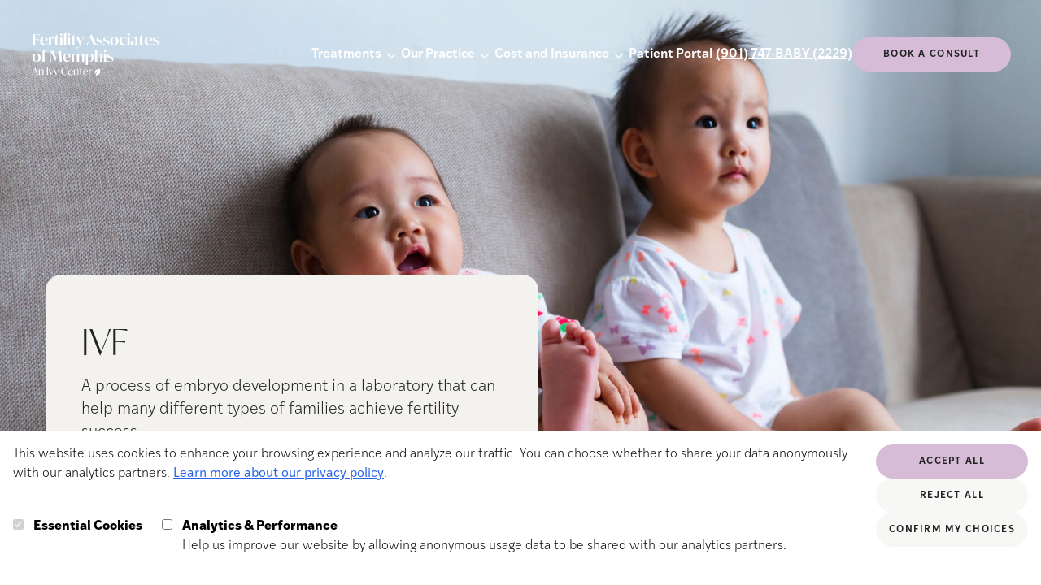

--- FILE ---
content_type: text/css; charset=utf-8
request_url: https://www.fertilitymemphis.com/_astro/_all_.CMJxtk4V.css
body_size: 27447
content:
*,:before,:after{--tw-border-spacing-x: 0;--tw-border-spacing-y: 0;--tw-translate-x: 0;--tw-translate-y: 0;--tw-rotate: 0;--tw-skew-x: 0;--tw-skew-y: 0;--tw-scale-x: 1;--tw-scale-y: 1;--tw-pan-x: ;--tw-pan-y: ;--tw-pinch-zoom: ;--tw-scroll-snap-strictness: proximity;--tw-gradient-from-position: ;--tw-gradient-via-position: ;--tw-gradient-to-position: ;--tw-ordinal: ;--tw-slashed-zero: ;--tw-numeric-figure: ;--tw-numeric-spacing: ;--tw-numeric-fraction: ;--tw-ring-inset: ;--tw-ring-offset-width: 0px;--tw-ring-offset-color: #fff;--tw-ring-color: rgb(59 130 246 / .5);--tw-ring-offset-shadow: 0 0 #0000;--tw-ring-shadow: 0 0 #0000;--tw-shadow: 0 0 #0000;--tw-shadow-colored: 0 0 #0000;--tw-blur: ;--tw-brightness: ;--tw-contrast: ;--tw-grayscale: ;--tw-hue-rotate: ;--tw-invert: ;--tw-saturate: ;--tw-sepia: ;--tw-drop-shadow: ;--tw-backdrop-blur: ;--tw-backdrop-brightness: ;--tw-backdrop-contrast: ;--tw-backdrop-grayscale: ;--tw-backdrop-hue-rotate: ;--tw-backdrop-invert: ;--tw-backdrop-opacity: ;--tw-backdrop-saturate: ;--tw-backdrop-sepia: ;--tw-contain-size: ;--tw-contain-layout: ;--tw-contain-paint: ;--tw-contain-style: }::backdrop{--tw-border-spacing-x: 0;--tw-border-spacing-y: 0;--tw-translate-x: 0;--tw-translate-y: 0;--tw-rotate: 0;--tw-skew-x: 0;--tw-skew-y: 0;--tw-scale-x: 1;--tw-scale-y: 1;--tw-pan-x: ;--tw-pan-y: ;--tw-pinch-zoom: ;--tw-scroll-snap-strictness: proximity;--tw-gradient-from-position: ;--tw-gradient-via-position: ;--tw-gradient-to-position: ;--tw-ordinal: ;--tw-slashed-zero: ;--tw-numeric-figure: ;--tw-numeric-spacing: ;--tw-numeric-fraction: ;--tw-ring-inset: ;--tw-ring-offset-width: 0px;--tw-ring-offset-color: #fff;--tw-ring-color: rgb(59 130 246 / .5);--tw-ring-offset-shadow: 0 0 #0000;--tw-ring-shadow: 0 0 #0000;--tw-shadow: 0 0 #0000;--tw-shadow-colored: 0 0 #0000;--tw-blur: ;--tw-brightness: ;--tw-contrast: ;--tw-grayscale: ;--tw-hue-rotate: ;--tw-invert: ;--tw-saturate: ;--tw-sepia: ;--tw-drop-shadow: ;--tw-backdrop-blur: ;--tw-backdrop-brightness: ;--tw-backdrop-contrast: ;--tw-backdrop-grayscale: ;--tw-backdrop-hue-rotate: ;--tw-backdrop-invert: ;--tw-backdrop-opacity: ;--tw-backdrop-saturate: ;--tw-backdrop-sepia: ;--tw-contain-size: ;--tw-contain-layout: ;--tw-contain-paint: ;--tw-contain-style: }*,:before,:after{box-sizing:border-box;border-width:0;border-style:solid;border-color:#e5e7eb}:before,:after{--tw-content: ""}html,:host{line-height:1.5;-webkit-text-size-adjust:100%;-moz-tab-size:4;-o-tab-size:4;tab-size:4;font-family:ui-sans-serif,system-ui,sans-serif,"Apple Color Emoji","Segoe UI Emoji",Segoe UI Symbol,"Noto Color Emoji";font-feature-settings:normal;font-variation-settings:normal;-webkit-tap-highlight-color:transparent}body{margin:0;line-height:inherit}hr{height:0;color:inherit;border-top-width:1px}abbr:where([title]){-webkit-text-decoration:underline dotted;text-decoration:underline dotted}h1,h2,h3,h4,h5,h6{font-size:inherit;font-weight:inherit}a{color:inherit;text-decoration:inherit}b,strong{font-weight:bolder}code,kbd,samp,pre{font-family:ui-monospace,SFMono-Regular,Menlo,Monaco,Consolas,Liberation Mono,Courier New,monospace;font-feature-settings:normal;font-variation-settings:normal;font-size:1em}small{font-size:80%}sub,sup{font-size:75%;line-height:0;position:relative;vertical-align:baseline}sub{bottom:-.25em}sup{top:-.5em}table{text-indent:0;border-color:inherit;border-collapse:collapse}button,input,optgroup,select,textarea{font-family:inherit;font-feature-settings:inherit;font-variation-settings:inherit;font-size:100%;font-weight:inherit;line-height:inherit;letter-spacing:inherit;color:inherit;margin:0;padding:0}button,select{text-transform:none}button,input:where([type=button]),input:where([type=reset]),input:where([type=submit]){-webkit-appearance:button;background-color:transparent;background-image:none}:-moz-focusring{outline:auto}:-moz-ui-invalid{box-shadow:none}progress{vertical-align:baseline}::-webkit-inner-spin-button,::-webkit-outer-spin-button{height:auto}[type=search]{-webkit-appearance:textfield;outline-offset:-2px}::-webkit-search-decoration{-webkit-appearance:none}::-webkit-file-upload-button{-webkit-appearance:button;font:inherit}summary{display:list-item}blockquote,dl,dd,h1,h2,h3,h4,h5,h6,hr,figure,p,pre{margin:0}fieldset{margin:0;padding:0}legend{padding:0}ol,ul,menu{list-style:none;margin:0;padding:0}dialog{padding:0}textarea{resize:vertical}input::-moz-placeholder,textarea::-moz-placeholder{opacity:1;color:#9ca3af}input::placeholder,textarea::placeholder{opacity:1;color:#9ca3af}button,[role=button]{cursor:pointer}:disabled{cursor:default}img,svg,video,canvas,audio,iframe,embed,object{display:block;vertical-align:middle}img,video{max-width:100%;height:auto}[hidden]:where(:not([hidden=until-found])){display:none}.\!container{width:100%!important}.container{width:100%}@media (min-width: 481px){.\!container{max-width:481px!important}.container{max-width:481px}}@media (min-width: 640px){.\!container{max-width:640px!important}.container{max-width:640px}}@media (min-width: 768px){.\!container{max-width:768px!important}.container{max-width:768px}}@media (min-width: 889px){.\!container{max-width:889px!important}.container{max-width:889px}}@media (min-width: 991px){.\!container{max-width:991px!important}.container{max-width:991px}}@media (min-width: 1280px){.\!container{max-width:1280px!important}.container{max-width:1280px}}@media (min-width: 1334px){.\!container{max-width:1334px!important}.container{max-width:1334px}}@media (min-width: 1536px){.\!container{max-width:1536px!important}.container{max-width:1536px}}.sr-only{position:absolute;width:1px;height:1px;padding:0;margin:-1px;overflow:hidden;clip:rect(0,0,0,0);white-space:nowrap;border-width:0}.visible{visibility:visible}.invisible{visibility:hidden}.static{position:static}.fixed{position:fixed}.absolute{position:absolute}.relative{position:relative}.sticky{position:sticky}.inset-0{inset:0}.-bottom-12{bottom:-3rem}.-top-10{top:-2.5rem}.-top-11{top:-2.75rem}.-top-12{top:-3rem}.bottom-0{bottom:0}.bottom-7{bottom:1.75rem}.bottom-8{bottom:2rem}.left-0{left:0}.left-1\/2{left:50%}.left-3{left:.75rem}.left-7{left:1.75rem}.left-\[50\%\]{left:50%}.left-full{left:100%}.right-0{right:0}.right-14{right:3.5rem}.right-3{right:.75rem}.right-4{right:1rem}.right-5{right:1.25rem}.top-0{top:0}.top-1\/2{top:50%}.top-10{top:2.5rem}.top-12{top:3rem}.top-4{top:1rem}.top-5{top:1.25rem}.top-\[1px\]{top:1px}.top-\[50\%\]{top:50%}.-z-10{z-index:-10}.z-10{z-index:10}.z-20{z-index:20}.z-30{z-index:30}.z-40{z-index:40}.z-50{z-index:50}.z-\[999999999999\]{z-index:999999999999}.order-2{order:2}.order-3{order:3}.col-span-1{grid-column:span 1 / span 1}.col-span-10{grid-column:span 10 / span 10}.col-span-11{grid-column:span 11 / span 11}.col-span-12{grid-column:span 12 / span 12}.col-span-2{grid-column:span 2 / span 2}.col-span-3{grid-column:span 3 / span 3}.col-span-4{grid-column:span 4 / span 4}.col-span-5{grid-column:span 5 / span 5}.col-span-6{grid-column:span 6 / span 6}.col-span-7{grid-column:span 7 / span 7}.col-span-8{grid-column:span 8 / span 8}.col-span-9{grid-column:span 9 / span 9}.m-0{margin:0}.m-auto{margin:auto}.-mx-6{margin-left:-1.5rem;margin-right:-1.5rem}.mx-12{margin-left:3rem;margin-right:3rem}.mx-\[29px\]{margin-left:29px;margin-right:29px}.mx-auto{margin-left:auto;margin-right:auto}.my-12{margin-top:3rem;margin-bottom:3rem}.my-3{margin-top:.75rem;margin-bottom:.75rem}.my-5{margin-top:1.25rem;margin-bottom:1.25rem}.my-6{margin-top:1.5rem;margin-bottom:1.5rem}.-ml-12{margin-left:-3rem}.-ml-4{margin-left:-1rem}.-mr-6{margin-right:-1.5rem}.-mt-4{margin-top:-1rem}.-mt-9{margin-top:-2.25rem}.mb-0{margin-bottom:0}.mb-1{margin-bottom:.25rem}.mb-2{margin-bottom:.5rem}.mb-4{margin-bottom:1rem}.mb-5{margin-bottom:1.25rem}.mb-6{margin-bottom:1.5rem}.mb-\[3px\]{margin-bottom:3px}.ml-1{margin-left:.25rem}.ml-2{margin-left:.5rem}.ml-6{margin-left:1.5rem}.ml-8{margin-left:2rem}.ml-auto{margin-left:auto}.mr-6{margin-right:1.5rem}.mr-auto{margin-right:auto}.ms-2{margin-inline-start:.5rem}.mt-0{margin-top:0}.mt-0\.5{margin-top:.125rem}.mt-1{margin-top:.25rem}.mt-10{margin-top:2.5rem}.mt-2{margin-top:.5rem}.mt-4{margin-top:1rem}.mt-5{margin-top:1.25rem}.mt-auto{margin-top:auto}.box-content{box-sizing:content-box}.line-clamp-1{overflow:hidden;display:-webkit-box;-webkit-box-orient:vertical;-webkit-line-clamp:1}.line-clamp-2{overflow:hidden;display:-webkit-box;-webkit-box-orient:vertical;-webkit-line-clamp:2}.line-clamp-3{overflow:hidden;display:-webkit-box;-webkit-box-orient:vertical;-webkit-line-clamp:3}.line-clamp-6{overflow:hidden;display:-webkit-box;-webkit-box-orient:vertical;-webkit-line-clamp:6}.block{display:block}.inline-block{display:inline-block}.inline{display:inline}.flex{display:flex}.inline-flex{display:inline-flex}.table{display:table}.grid{display:grid}.contents{display:contents}.list-item{display:list-item}.hidden{display:none}.aspect-square{aspect-ratio:1 / 1}.aspect-video{aspect-ratio:16 / 9}.h-1{height:.25rem}.h-1\/2{height:50%}.h-10{height:2.5rem}.h-12{height:3rem}.h-14{height:3.5rem}.h-16{height:4rem}.h-2{height:.5rem}.h-2xl{height:42rem}.h-3{height:.75rem}.h-3xl{height:48rem}.h-4{height:1rem}.h-4xl{height:56rem}.h-5{height:1.25rem}.h-5xl{height:64rem}.h-6{height:1.5rem}.h-6xl{height:72rem}.h-7{height:1.75rem}.h-7xl{height:80rem}.h-8{height:2rem}.h-9{height:2.25rem}.h-\[112px\]{height:112px}.h-\[178px\]{height:178px}.h-\[20px\]{height:20px}.h-\[23\.70px\]{height:23.7px}.h-\[24px\]{height:24px}.h-\[25px\]{height:25px}.h-\[286px\]{height:286px}.h-\[298px\]{height:298px}.h-\[32px\]{height:32px}.h-\[394px\]{height:394px}.h-\[420px\]{height:420px}.h-\[42px\]{height:42px}.h-\[470px\]{height:470px}.h-\[510px\]{height:510px}.h-\[8px\]{height:8px}.h-auto{height:auto}.h-full{height:100%}.h-lg{height:32rem}.h-md{height:28rem}.h-sm{height:24rem}.h-xl{height:36rem}.h-xs{height:20rem}.max-h-\[320px\]{max-height:320px}.max-h-\[75\%\]{max-height:75%}.max-h-\[calc\(100vh-20\%\)\]{max-height:calc(100vh - 20%)}.max-h-screen{max-height:100vh}.min-h-\[20px\]{min-height:20px}.min-h-\[320px\]{min-height:320px}.min-h-\[394px\]{min-height:394px}.min-h-\[470px\]{min-height:470px}.min-h-\[76px\]{min-height:76px}.w-0{width:0px}.w-12{width:3rem}.w-16{width:4rem}.w-2xl{width:42rem}.w-3xl{width:48rem}.w-4{width:1rem}.w-4xl{width:56rem}.w-5{width:1.25rem}.w-5xl{width:64rem}.w-6{width:1.5rem}.w-6xl{width:72rem}.w-7{width:1.75rem}.w-7xl{width:80rem}.w-8{width:2rem}.w-\[106px\]{width:106px}.w-\[150px\]{width:150px}.w-\[160px\]{width:160px}.w-\[190px\]{width:190px}.w-\[1px\]{width:1px}.w-\[20px\]{width:20px}.w-\[223px\]{width:223px}.w-\[24px\]{width:24px}.w-\[300px\]{width:300px}.w-\[327px\]{width:327px}.w-\[32px\]{width:32px}.w-\[34px\]{width:34px}.w-\[363px\]{width:363px}.w-\[381px\]{width:381px}.w-\[42px\]{width:42px}.w-\[89px\]{width:89px}.w-\[8px\]{width:8px}.w-\[97px\]{width:97px}.w-\[calc\(50\%-0\.375rem\)\]{width:calc(50% - .375rem)}.w-auto{width:auto}.w-full{width:100%}.w-lg{width:32rem}.w-md{width:28rem}.w-screen{width:100vw}.w-sm{width:24rem}.w-xl{width:36rem}.w-xs{width:20rem}.min-w-0{min-width:0px}.min-w-6{min-width:1.5rem}.min-w-\[160px\]{min-width:160px}.min-w-\[184px\]{min-width:184px}.min-w-\[20px\]{min-width:20px}.min-w-\[24px\]{min-width:24px}.min-w-\[355px\]{min-width:355px}.min-w-\[363px\]{min-width:363px}.max-w-2xl{max-width:42rem}.max-w-3xl{max-width:48rem}.max-w-4xl{max-width:56rem}.max-w-5xl{max-width:64rem}.max-w-6xl{max-width:72rem}.max-w-7xl{max-width:80rem}.max-w-\[1211px\]{max-width:1211px}.max-w-\[2000px\]{max-width:2000px}.max-w-\[205px\]{max-width:205px}.max-w-\[230px\]{max-width:230px}.max-w-\[355px\]{max-width:355px}.max-w-\[363px\]{max-width:363px}.max-w-\[550px\]{max-width:550px}.max-w-\[717px\]{max-width:717px}.max-w-\[964px\]{max-width:964px}.max-w-lg{max-width:32rem}.max-w-md{max-width:28rem}.max-w-sm{max-width:24rem}.max-w-xl{max-width:36rem}.max-w-xs{max-width:20rem}.flex-shrink-0{flex-shrink:0}.shrink{flex-shrink:1}.shrink-0{flex-shrink:0}.flex-grow,.grow{flex-grow:1}.grow-0{flex-grow:0}.basis-full{flex-basis:100%}.table-fixed{table-layout:fixed}.-translate-x-1\/2{--tw-translate-x: -50%;transform:translate(var(--tw-translate-x),var(--tw-translate-y)) rotate(var(--tw-rotate)) skew(var(--tw-skew-x)) skewY(var(--tw-skew-y)) scaleX(var(--tw-scale-x)) scaleY(var(--tw-scale-y))}.-translate-y-1\/2{--tw-translate-y: -50%;transform:translate(var(--tw-translate-x),var(--tw-translate-y)) rotate(var(--tw-rotate)) skew(var(--tw-skew-x)) skewY(var(--tw-skew-y)) scaleX(var(--tw-scale-x)) scaleY(var(--tw-scale-y))}.translate-x-\[-50\%\]{--tw-translate-x: -50%;transform:translate(var(--tw-translate-x),var(--tw-translate-y)) rotate(var(--tw-rotate)) skew(var(--tw-skew-x)) skewY(var(--tw-skew-y)) scaleX(var(--tw-scale-x)) scaleY(var(--tw-scale-y))}.translate-y-\[-50\%\]{--tw-translate-y: -50%;transform:translate(var(--tw-translate-x),var(--tw-translate-y)) rotate(var(--tw-rotate)) skew(var(--tw-skew-x)) skewY(var(--tw-skew-y)) scaleX(var(--tw-scale-x)) scaleY(var(--tw-scale-y))}.rotate-180{--tw-rotate: 180deg;transform:translate(var(--tw-translate-x),var(--tw-translate-y)) rotate(var(--tw-rotate)) skew(var(--tw-skew-x)) skewY(var(--tw-skew-y)) scaleX(var(--tw-scale-x)) scaleY(var(--tw-scale-y))}.rotate-90{--tw-rotate: 90deg;transform:translate(var(--tw-translate-x),var(--tw-translate-y)) rotate(var(--tw-rotate)) skew(var(--tw-skew-x)) skewY(var(--tw-skew-y)) scaleX(var(--tw-scale-x)) scaleY(var(--tw-scale-y))}.transform{transform:translate(var(--tw-translate-x),var(--tw-translate-y)) rotate(var(--tw-rotate)) skew(var(--tw-skew-x)) skewY(var(--tw-skew-y)) scaleX(var(--tw-scale-x)) scaleY(var(--tw-scale-y))}.cursor-pointer{cursor:pointer}.select-none{-webkit-user-select:none;-moz-user-select:none;user-select:none}.resize{resize:both}.snap-x{scroll-snap-type:x var(--tw-scroll-snap-strictness)}.snap-mandatory{--tw-scroll-snap-strictness: mandatory}.snap-start{scroll-snap-align:start}.list-decimal{list-style-type:decimal}.list-disc{list-style-type:disc}.list-none{list-style-type:none}.appearance-none{-webkit-appearance:none;-moz-appearance:none;appearance:none}.columns-1{-moz-columns:1;columns:1}.break-inside-avoid{-moz-column-break-inside:avoid;break-inside:avoid}.grid-cols-1{grid-template-columns:repeat(1,minmax(0,1fr))}.grid-cols-2{grid-template-columns:repeat(2,minmax(0,1fr))}.grid-cols-\[auto_1fr\]{grid-template-columns:auto 1fr}.grid-rows-4{grid-template-rows:repeat(4,minmax(0,1fr))}.flex-row{flex-direction:row}.flex-col{flex-direction:column}.flex-col-reverse{flex-direction:column-reverse}.flex-wrap{flex-wrap:wrap}.content-between{align-content:space-between}.items-start{align-items:flex-start}.items-end{align-items:flex-end}.items-center{align-items:center}.items-baseline{align-items:baseline}.justify-end{justify-content:flex-end}.justify-center{justify-content:center}.justify-between{justify-content:space-between}.justify-items-start{justify-items:start}.justify-items-center{justify-items:center}.gap-0{gap:0px}.gap-1{gap:.25rem}.gap-10{gap:2.5rem}.gap-12{gap:3rem}.gap-16{gap:4rem}.gap-2{gap:.5rem}.gap-3{gap:.75rem}.gap-4{gap:1rem}.gap-5{gap:1.25rem}.gap-6{gap:1.5rem}.gap-8{gap:2rem}.gap-x-16{-moz-column-gap:4rem;column-gap:4rem}.gap-y-9{row-gap:2.25rem}.space-x-2>:not([hidden])~:not([hidden]){--tw-space-x-reverse: 0;margin-right:calc(.5rem * var(--tw-space-x-reverse));margin-left:calc(.5rem * calc(1 - var(--tw-space-x-reverse)))}.space-y-1\.5>:not([hidden])~:not([hidden]){--tw-space-y-reverse: 0;margin-top:calc(.375rem * calc(1 - var(--tw-space-y-reverse)));margin-bottom:calc(.375rem * var(--tw-space-y-reverse))}.divide-y>:not([hidden])~:not([hidden]){--tw-divide-y-reverse: 0;border-top-width:calc(1px * calc(1 - var(--tw-divide-y-reverse)));border-bottom-width:calc(1px * var(--tw-divide-y-reverse))}.divide-ctaHover>:not([hidden])~:not([hidden]){border-color:var(--lavender-1-hover)}.self-start{align-self:flex-start}.self-stretch{align-self:stretch}.overflow-auto{overflow:auto}.overflow-hidden{overflow:hidden}.overflow-x-auto{overflow-x:auto}.overflow-y-auto{overflow-y:auto}.scroll-smooth{scroll-behavior:smooth}.truncate{overflow:hidden;text-overflow:ellipsis;white-space:nowrap}.whitespace-nowrap{white-space:nowrap}.whitespace-pre-line{white-space:pre-line}.text-nowrap{text-wrap:nowrap}.rounded{border-radius:.25rem}.rounded-2xl{border-radius:1rem}.rounded-\[5px\]{border-radius:5px}.rounded-full{border-radius:9999px}.rounded-lg{border-radius:.5rem}.rounded-md{border-radius:.375rem}.rounded-sm{border-radius:.125rem}.border{border-width:1px}.border-0{border-width:0px}.border-2{border-width:2px}.border-4{border-width:4px}.border-\[25px\]{border-width:25px}.border-b{border-bottom-width:1px}.border-l-4{border-left-width:4px}.border-l-8{border-left-width:8px}.border-t{border-top-width:1px}.border-beige-1{border-color:var(--beige-1)}.border-beige-2{border-color:var(--beige-2)}.border-beige-3{border-color:var(--beige-3)}.border-beige-4{border-color:var(--beige-4)}.border-beige-light-1{border-color:var(--beige-light-1)}.border-black{border-color:var(--black)}.border-black-divider{border-color:var(--black-divider)}.border-blue-1{border-color:var(--blue-1)}.border-blue-1-hover{border-color:var(--blue-1-hover)}.border-blue-100{--tw-border-opacity: 1;border-color:rgb(219 234 254 / var(--tw-border-opacity, 1))}.border-blue-100\/0{border-color:#dbeafe00}.border-blue-100\/10{border-color:#dbeafe1a}.border-blue-100\/100{border-color:#dbeafe}.border-blue-100\/15{border-color:#dbeafe26}.border-blue-100\/20{border-color:#dbeafe33}.border-blue-100\/25{border-color:#dbeafe40}.border-blue-100\/30{border-color:#dbeafe4d}.border-blue-100\/35{border-color:#dbeafe59}.border-blue-100\/40{border-color:#dbeafe66}.border-blue-100\/45{border-color:#dbeafe73}.border-blue-100\/5{border-color:#dbeafe0d}.border-blue-100\/50{border-color:#dbeafe80}.border-blue-100\/55{border-color:#dbeafe8c}.border-blue-100\/60{border-color:#dbeafe99}.border-blue-100\/65{border-color:#dbeafea6}.border-blue-100\/70{border-color:#dbeafeb3}.border-blue-100\/75{border-color:#dbeafebf}.border-blue-100\/80{border-color:#dbeafecc}.border-blue-100\/85{border-color:#dbeafed9}.border-blue-100\/90{border-color:#dbeafee6}.border-blue-100\/95{border-color:#dbeafef2}.border-blue-200{--tw-border-opacity: 1;border-color:rgb(191 219 254 / var(--tw-border-opacity, 1))}.border-blue-200\/0{border-color:#bfdbfe00}.border-blue-200\/10{border-color:#bfdbfe1a}.border-blue-200\/100{border-color:#bfdbfe}.border-blue-200\/15{border-color:#bfdbfe26}.border-blue-200\/20{border-color:#bfdbfe33}.border-blue-200\/25{border-color:#bfdbfe40}.border-blue-200\/30{border-color:#bfdbfe4d}.border-blue-200\/35{border-color:#bfdbfe59}.border-blue-200\/40{border-color:#bfdbfe66}.border-blue-200\/45{border-color:#bfdbfe73}.border-blue-200\/5{border-color:#bfdbfe0d}.border-blue-200\/50{border-color:#bfdbfe80}.border-blue-200\/55{border-color:#bfdbfe8c}.border-blue-200\/60{border-color:#bfdbfe99}.border-blue-200\/65{border-color:#bfdbfea6}.border-blue-200\/70{border-color:#bfdbfeb3}.border-blue-200\/75{border-color:#bfdbfebf}.border-blue-200\/80{border-color:#bfdbfecc}.border-blue-200\/85{border-color:#bfdbfed9}.border-blue-200\/90{border-color:#bfdbfee6}.border-blue-200\/95{border-color:#bfdbfef2}.border-blue-300{--tw-border-opacity: 1;border-color:rgb(147 197 253 / var(--tw-border-opacity, 1))}.border-blue-300\/0{border-color:#93c5fd00}.border-blue-300\/10{border-color:#93c5fd1a}.border-blue-300\/100{border-color:#93c5fd}.border-blue-300\/15{border-color:#93c5fd26}.border-blue-300\/20{border-color:#93c5fd33}.border-blue-300\/25{border-color:#93c5fd40}.border-blue-300\/30{border-color:#93c5fd4d}.border-blue-300\/35{border-color:#93c5fd59}.border-blue-300\/40{border-color:#93c5fd66}.border-blue-300\/45{border-color:#93c5fd73}.border-blue-300\/5{border-color:#93c5fd0d}.border-blue-300\/50{border-color:#93c5fd80}.border-blue-300\/55{border-color:#93c5fd8c}.border-blue-300\/60{border-color:#93c5fd99}.border-blue-300\/65{border-color:#93c5fda6}.border-blue-300\/70{border-color:#93c5fdb3}.border-blue-300\/75{border-color:#93c5fdbf}.border-blue-300\/80{border-color:#93c5fdcc}.border-blue-300\/85{border-color:#93c5fdd9}.border-blue-300\/90{border-color:#93c5fde6}.border-blue-300\/95{border-color:#93c5fdf2}.border-blue-400{--tw-border-opacity: 1;border-color:rgb(96 165 250 / var(--tw-border-opacity, 1))}.border-blue-400\/0{border-color:#60a5fa00}.border-blue-400\/10{border-color:#60a5fa1a}.border-blue-400\/100{border-color:#60a5fa}.border-blue-400\/15{border-color:#60a5fa26}.border-blue-400\/20{border-color:#60a5fa33}.border-blue-400\/25{border-color:#60a5fa40}.border-blue-400\/30{border-color:#60a5fa4d}.border-blue-400\/35{border-color:#60a5fa59}.border-blue-400\/40{border-color:#60a5fa66}.border-blue-400\/45{border-color:#60a5fa73}.border-blue-400\/5{border-color:#60a5fa0d}.border-blue-400\/50{border-color:#60a5fa80}.border-blue-400\/55{border-color:#60a5fa8c}.border-blue-400\/60{border-color:#60a5fa99}.border-blue-400\/65{border-color:#60a5faa6}.border-blue-400\/70{border-color:#60a5fab3}.border-blue-400\/75{border-color:#60a5fabf}.border-blue-400\/80{border-color:#60a5facc}.border-blue-400\/85{border-color:#60a5fad9}.border-blue-400\/90{border-color:#60a5fae6}.border-blue-400\/95{border-color:#60a5faf2}.border-blue-50{--tw-border-opacity: 1;border-color:rgb(239 246 255 / var(--tw-border-opacity, 1))}.border-blue-50\/0{border-color:#eff6ff00}.border-blue-50\/10{border-color:#eff6ff1a}.border-blue-50\/100{border-color:#eff6ff}.border-blue-50\/15{border-color:#eff6ff26}.border-blue-50\/20{border-color:#eff6ff33}.border-blue-50\/25{border-color:#eff6ff40}.border-blue-50\/30{border-color:#eff6ff4d}.border-blue-50\/35{border-color:#eff6ff59}.border-blue-50\/40{border-color:#eff6ff66}.border-blue-50\/45{border-color:#eff6ff73}.border-blue-50\/5{border-color:#eff6ff0d}.border-blue-50\/50{border-color:#eff6ff80}.border-blue-50\/55{border-color:#eff6ff8c}.border-blue-50\/60{border-color:#eff6ff99}.border-blue-50\/65{border-color:#eff6ffa6}.border-blue-50\/70{border-color:#eff6ffb3}.border-blue-50\/75{border-color:#eff6ffbf}.border-blue-50\/80{border-color:#eff6ffcc}.border-blue-50\/85{border-color:#eff6ffd9}.border-blue-50\/90{border-color:#eff6ffe6}.border-blue-50\/95{border-color:#eff6fff2}.border-blue-500{--tw-border-opacity: 1;border-color:rgb(59 130 246 / var(--tw-border-opacity, 1))}.border-blue-500\/0{border-color:#3b82f600}.border-blue-500\/10{border-color:#3b82f61a}.border-blue-500\/100{border-color:#3b82f6}.border-blue-500\/15{border-color:#3b82f626}.border-blue-500\/20{border-color:#3b82f633}.border-blue-500\/25{border-color:#3b82f640}.border-blue-500\/30{border-color:#3b82f64d}.border-blue-500\/35{border-color:#3b82f659}.border-blue-500\/40{border-color:#3b82f666}.border-blue-500\/45{border-color:#3b82f673}.border-blue-500\/5{border-color:#3b82f60d}.border-blue-500\/50{border-color:#3b82f680}.border-blue-500\/55{border-color:#3b82f68c}.border-blue-500\/60{border-color:#3b82f699}.border-blue-500\/65{border-color:#3b82f6a6}.border-blue-500\/70{border-color:#3b82f6b3}.border-blue-500\/75{border-color:#3b82f6bf}.border-blue-500\/80{border-color:#3b82f6cc}.border-blue-500\/85{border-color:#3b82f6d9}.border-blue-500\/90{border-color:#3b82f6e6}.border-blue-500\/95{border-color:#3b82f6f2}.border-blue-600{--tw-border-opacity: 1;border-color:rgb(37 99 235 / var(--tw-border-opacity, 1))}.border-blue-600\/0{border-color:#2563eb00}.border-blue-600\/10{border-color:#2563eb1a}.border-blue-600\/100{border-color:#2563eb}.border-blue-600\/15{border-color:#2563eb26}.border-blue-600\/20{border-color:#2563eb33}.border-blue-600\/25{border-color:#2563eb40}.border-blue-600\/30{border-color:#2563eb4d}.border-blue-600\/35{border-color:#2563eb59}.border-blue-600\/40{border-color:#2563eb66}.border-blue-600\/45{border-color:#2563eb73}.border-blue-600\/5{border-color:#2563eb0d}.border-blue-600\/50{border-color:#2563eb80}.border-blue-600\/55{border-color:#2563eb8c}.border-blue-600\/60{border-color:#2563eb99}.border-blue-600\/65{border-color:#2563eba6}.border-blue-600\/70{border-color:#2563ebb3}.border-blue-600\/75{border-color:#2563ebbf}.border-blue-600\/80{border-color:#2563ebcc}.border-blue-600\/85{border-color:#2563ebd9}.border-blue-600\/90{border-color:#2563ebe6}.border-blue-600\/95{border-color:#2563ebf2}.border-blue-700{--tw-border-opacity: 1;border-color:rgb(29 78 216 / var(--tw-border-opacity, 1))}.border-blue-700\/0{border-color:#1d4ed800}.border-blue-700\/10{border-color:#1d4ed81a}.border-blue-700\/100{border-color:#1d4ed8}.border-blue-700\/15{border-color:#1d4ed826}.border-blue-700\/20{border-color:#1d4ed833}.border-blue-700\/25{border-color:#1d4ed840}.border-blue-700\/30{border-color:#1d4ed84d}.border-blue-700\/35{border-color:#1d4ed859}.border-blue-700\/40{border-color:#1d4ed866}.border-blue-700\/45{border-color:#1d4ed873}.border-blue-700\/5{border-color:#1d4ed80d}.border-blue-700\/50{border-color:#1d4ed880}.border-blue-700\/55{border-color:#1d4ed88c}.border-blue-700\/60{border-color:#1d4ed899}.border-blue-700\/65{border-color:#1d4ed8a6}.border-blue-700\/70{border-color:#1d4ed8b3}.border-blue-700\/75{border-color:#1d4ed8bf}.border-blue-700\/80{border-color:#1d4ed8cc}.border-blue-700\/85{border-color:#1d4ed8d9}.border-blue-700\/90{border-color:#1d4ed8e6}.border-blue-700\/95{border-color:#1d4ed8f2}.border-blue-800{--tw-border-opacity: 1;border-color:rgb(30 64 175 / var(--tw-border-opacity, 1))}.border-blue-800\/0{border-color:#1e40af00}.border-blue-800\/10{border-color:#1e40af1a}.border-blue-800\/100{border-color:#1e40af}.border-blue-800\/15{border-color:#1e40af26}.border-blue-800\/20{border-color:#1e40af33}.border-blue-800\/25{border-color:#1e40af40}.border-blue-800\/30{border-color:#1e40af4d}.border-blue-800\/35{border-color:#1e40af59}.border-blue-800\/40{border-color:#1e40af66}.border-blue-800\/45{border-color:#1e40af73}.border-blue-800\/5{border-color:#1e40af0d}.border-blue-800\/50{border-color:#1e40af80}.border-blue-800\/55{border-color:#1e40af8c}.border-blue-800\/60{border-color:#1e40af99}.border-blue-800\/65{border-color:#1e40afa6}.border-blue-800\/70{border-color:#1e40afb3}.border-blue-800\/75{border-color:#1e40afbf}.border-blue-800\/80{border-color:#1e40afcc}.border-blue-800\/85{border-color:#1e40afd9}.border-blue-800\/90{border-color:#1e40afe6}.border-blue-800\/95{border-color:#1e40aff2}.border-blue-900{--tw-border-opacity: 1;border-color:rgb(30 58 138 / var(--tw-border-opacity, 1))}.border-blue-900\/0{border-color:#1e3a8a00}.border-blue-900\/10{border-color:#1e3a8a1a}.border-blue-900\/100{border-color:#1e3a8a}.border-blue-900\/15{border-color:#1e3a8a26}.border-blue-900\/20{border-color:#1e3a8a33}.border-blue-900\/25{border-color:#1e3a8a40}.border-blue-900\/30{border-color:#1e3a8a4d}.border-blue-900\/35{border-color:#1e3a8a59}.border-blue-900\/40{border-color:#1e3a8a66}.border-blue-900\/45{border-color:#1e3a8a73}.border-blue-900\/5{border-color:#1e3a8a0d}.border-blue-900\/50{border-color:#1e3a8a80}.border-blue-900\/55{border-color:#1e3a8a8c}.border-blue-900\/60{border-color:#1e3a8a99}.border-blue-900\/65{border-color:#1e3a8aa6}.border-blue-900\/70{border-color:#1e3a8ab3}.border-blue-900\/75{border-color:#1e3a8abf}.border-blue-900\/80{border-color:#1e3a8acc}.border-blue-900\/85{border-color:#1e3a8ad9}.border-blue-900\/90{border-color:#1e3a8ae6}.border-blue-900\/95{border-color:#1e3a8af2}.border-blue-950{--tw-border-opacity: 1;border-color:rgb(23 37 84 / var(--tw-border-opacity, 1))}.border-blue-950\/0{border-color:#17255400}.border-blue-950\/10{border-color:#1725541a}.border-blue-950\/100{border-color:#172554}.border-blue-950\/15{border-color:#17255426}.border-blue-950\/20{border-color:#17255433}.border-blue-950\/25{border-color:#17255440}.border-blue-950\/30{border-color:#1725544d}.border-blue-950\/35{border-color:#17255459}.border-blue-950\/40{border-color:#17255466}.border-blue-950\/45{border-color:#17255473}.border-blue-950\/5{border-color:#1725540d}.border-blue-950\/50{border-color:#17255480}.border-blue-950\/55{border-color:#1725548c}.border-blue-950\/60{border-color:#17255499}.border-blue-950\/65{border-color:#172554a6}.border-blue-950\/70{border-color:#172554b3}.border-blue-950\/75{border-color:#172554bf}.border-blue-950\/80{border-color:#172554cc}.border-blue-950\/85{border-color:#172554d9}.border-blue-950\/90{border-color:#172554e6}.border-blue-950\/95{border-color:#172554f2}.border-blue-light-1{border-color:var(--blue-light-1)}.border-copy{border-color:var(--black)}.border-cta{border-color:var(--lavender-1)}.border-divider{border-color:var(--black-divider)}.border-gray-1{border-color:var(--gray-1)}.border-gray-100{--tw-border-opacity: 1;border-color:rgb(243 244 246 / var(--tw-border-opacity, 1))}.border-gray-100\/0{border-color:#f3f4f600}.border-gray-100\/10{border-color:#f3f4f61a}.border-gray-100\/100{border-color:#f3f4f6}.border-gray-100\/15{border-color:#f3f4f626}.border-gray-100\/20{border-color:#f3f4f633}.border-gray-100\/25{border-color:#f3f4f640}.border-gray-100\/30{border-color:#f3f4f64d}.border-gray-100\/35{border-color:#f3f4f659}.border-gray-100\/40{border-color:#f3f4f666}.border-gray-100\/45{border-color:#f3f4f673}.border-gray-100\/5{border-color:#f3f4f60d}.border-gray-100\/50{border-color:#f3f4f680}.border-gray-100\/55{border-color:#f3f4f68c}.border-gray-100\/60{border-color:#f3f4f699}.border-gray-100\/65{border-color:#f3f4f6a6}.border-gray-100\/70{border-color:#f3f4f6b3}.border-gray-100\/75{border-color:#f3f4f6bf}.border-gray-100\/80{border-color:#f3f4f6cc}.border-gray-100\/85{border-color:#f3f4f6d9}.border-gray-100\/90{border-color:#f3f4f6e6}.border-gray-100\/95{border-color:#f3f4f6f2}.border-gray-200{--tw-border-opacity: 1;border-color:rgb(229 231 235 / var(--tw-border-opacity, 1))}.border-gray-200\/0{border-color:#e5e7eb00}.border-gray-200\/10{border-color:#e5e7eb1a}.border-gray-200\/100{border-color:#e5e7eb}.border-gray-200\/15{border-color:#e5e7eb26}.border-gray-200\/20{border-color:#e5e7eb33}.border-gray-200\/25{border-color:#e5e7eb40}.border-gray-200\/30{border-color:#e5e7eb4d}.border-gray-200\/35{border-color:#e5e7eb59}.border-gray-200\/40{border-color:#e5e7eb66}.border-gray-200\/45{border-color:#e5e7eb73}.border-gray-200\/5{border-color:#e5e7eb0d}.border-gray-200\/50{border-color:#e5e7eb80}.border-gray-200\/55{border-color:#e5e7eb8c}.border-gray-200\/60{border-color:#e5e7eb99}.border-gray-200\/65{border-color:#e5e7eba6}.border-gray-200\/70{border-color:#e5e7ebb3}.border-gray-200\/75{border-color:#e5e7ebbf}.border-gray-200\/80{border-color:#e5e7ebcc}.border-gray-200\/85{border-color:#e5e7ebd9}.border-gray-200\/90{border-color:#e5e7ebe6}.border-gray-200\/95{border-color:#e5e7ebf2}.border-gray-300{--tw-border-opacity: 1;border-color:rgb(209 213 219 / var(--tw-border-opacity, 1))}.border-gray-300\/0{border-color:#d1d5db00}.border-gray-300\/10{border-color:#d1d5db1a}.border-gray-300\/100{border-color:#d1d5db}.border-gray-300\/15{border-color:#d1d5db26}.border-gray-300\/20{border-color:#d1d5db33}.border-gray-300\/25{border-color:#d1d5db40}.border-gray-300\/30{border-color:#d1d5db4d}.border-gray-300\/35{border-color:#d1d5db59}.border-gray-300\/40{border-color:#d1d5db66}.border-gray-300\/45{border-color:#d1d5db73}.border-gray-300\/5{border-color:#d1d5db0d}.border-gray-300\/50{border-color:#d1d5db80}.border-gray-300\/55{border-color:#d1d5db8c}.border-gray-300\/60{border-color:#d1d5db99}.border-gray-300\/65{border-color:#d1d5dba6}.border-gray-300\/70{border-color:#d1d5dbb3}.border-gray-300\/75{border-color:#d1d5dbbf}.border-gray-300\/80{border-color:#d1d5dbcc}.border-gray-300\/85{border-color:#d1d5dbd9}.border-gray-300\/90{border-color:#d1d5dbe6}.border-gray-300\/95{border-color:#d1d5dbf2}.border-gray-400{--tw-border-opacity: 1;border-color:rgb(156 163 175 / var(--tw-border-opacity, 1))}.border-gray-400\/0{border-color:#9ca3af00}.border-gray-400\/10{border-color:#9ca3af1a}.border-gray-400\/100{border-color:#9ca3af}.border-gray-400\/15{border-color:#9ca3af26}.border-gray-400\/20{border-color:#9ca3af33}.border-gray-400\/25{border-color:#9ca3af40}.border-gray-400\/30{border-color:#9ca3af4d}.border-gray-400\/35{border-color:#9ca3af59}.border-gray-400\/40{border-color:#9ca3af66}.border-gray-400\/45{border-color:#9ca3af73}.border-gray-400\/5{border-color:#9ca3af0d}.border-gray-400\/50{border-color:#9ca3af80}.border-gray-400\/55{border-color:#9ca3af8c}.border-gray-400\/60{border-color:#9ca3af99}.border-gray-400\/65{border-color:#9ca3afa6}.border-gray-400\/70{border-color:#9ca3afb3}.border-gray-400\/75{border-color:#9ca3afbf}.border-gray-400\/80{border-color:#9ca3afcc}.border-gray-400\/85{border-color:#9ca3afd9}.border-gray-400\/90{border-color:#9ca3afe6}.border-gray-400\/95{border-color:#9ca3aff2}.border-gray-50{--tw-border-opacity: 1;border-color:rgb(249 250 251 / var(--tw-border-opacity, 1))}.border-gray-50\/0{border-color:#f9fafb00}.border-gray-50\/10{border-color:#f9fafb1a}.border-gray-50\/100{border-color:#f9fafb}.border-gray-50\/15{border-color:#f9fafb26}.border-gray-50\/20{border-color:#f9fafb33}.border-gray-50\/25{border-color:#f9fafb40}.border-gray-50\/30{border-color:#f9fafb4d}.border-gray-50\/35{border-color:#f9fafb59}.border-gray-50\/40{border-color:#f9fafb66}.border-gray-50\/45{border-color:#f9fafb73}.border-gray-50\/5{border-color:#f9fafb0d}.border-gray-50\/50{border-color:#f9fafb80}.border-gray-50\/55{border-color:#f9fafb8c}.border-gray-50\/60{border-color:#f9fafb99}.border-gray-50\/65{border-color:#f9fafba6}.border-gray-50\/70{border-color:#f9fafbb3}.border-gray-50\/75{border-color:#f9fafbbf}.border-gray-50\/80{border-color:#f9fafbcc}.border-gray-50\/85{border-color:#f9fafbd9}.border-gray-50\/90{border-color:#f9fafbe6}.border-gray-50\/95{border-color:#f9fafbf2}.border-gray-500{--tw-border-opacity: 1;border-color:rgb(107 114 128 / var(--tw-border-opacity, 1))}.border-gray-500\/0{border-color:#6b728000}.border-gray-500\/10{border-color:#6b72801a}.border-gray-500\/100{border-color:#6b7280}.border-gray-500\/15{border-color:#6b728026}.border-gray-500\/20{border-color:#6b728033}.border-gray-500\/25{border-color:#6b728040}.border-gray-500\/30{border-color:#6b72804d}.border-gray-500\/35{border-color:#6b728059}.border-gray-500\/40{border-color:#6b728066}.border-gray-500\/45{border-color:#6b728073}.border-gray-500\/5{border-color:#6b72800d}.border-gray-500\/50{border-color:#6b728080}.border-gray-500\/55{border-color:#6b72808c}.border-gray-500\/60{border-color:#6b728099}.border-gray-500\/65{border-color:#6b7280a6}.border-gray-500\/70{border-color:#6b7280b3}.border-gray-500\/75{border-color:#6b7280bf}.border-gray-500\/80{border-color:#6b7280cc}.border-gray-500\/85{border-color:#6b7280d9}.border-gray-500\/90{border-color:#6b7280e6}.border-gray-500\/95{border-color:#6b7280f2}.border-gray-600{--tw-border-opacity: 1;border-color:rgb(75 85 99 / var(--tw-border-opacity, 1))}.border-gray-600\/0{border-color:#4b556300}.border-gray-600\/10{border-color:#4b55631a}.border-gray-600\/100{border-color:#4b5563}.border-gray-600\/15{border-color:#4b556326}.border-gray-600\/20{border-color:#4b556333}.border-gray-600\/25{border-color:#4b556340}.border-gray-600\/30{border-color:#4b55634d}.border-gray-600\/35{border-color:#4b556359}.border-gray-600\/40{border-color:#4b556366}.border-gray-600\/45{border-color:#4b556373}.border-gray-600\/5{border-color:#4b55630d}.border-gray-600\/50{border-color:#4b556380}.border-gray-600\/55{border-color:#4b55638c}.border-gray-600\/60{border-color:#4b556399}.border-gray-600\/65{border-color:#4b5563a6}.border-gray-600\/70{border-color:#4b5563b3}.border-gray-600\/75{border-color:#4b5563bf}.border-gray-600\/80{border-color:#4b5563cc}.border-gray-600\/85{border-color:#4b5563d9}.border-gray-600\/90{border-color:#4b5563e6}.border-gray-600\/95{border-color:#4b5563f2}.border-gray-700{--tw-border-opacity: 1;border-color:rgb(55 65 81 / var(--tw-border-opacity, 1))}.border-gray-700\/0{border-color:#37415100}.border-gray-700\/10{border-color:#3741511a}.border-gray-700\/100{border-color:#374151}.border-gray-700\/15{border-color:#37415126}.border-gray-700\/20{border-color:#37415133}.border-gray-700\/25{border-color:#37415140}.border-gray-700\/30{border-color:#3741514d}.border-gray-700\/35{border-color:#37415159}.border-gray-700\/40{border-color:#37415166}.border-gray-700\/45{border-color:#37415173}.border-gray-700\/5{border-color:#3741510d}.border-gray-700\/50{border-color:#37415180}.border-gray-700\/55{border-color:#3741518c}.border-gray-700\/60{border-color:#37415199}.border-gray-700\/65{border-color:#374151a6}.border-gray-700\/70{border-color:#374151b3}.border-gray-700\/75{border-color:#374151bf}.border-gray-700\/80{border-color:#374151cc}.border-gray-700\/85{border-color:#374151d9}.border-gray-700\/90{border-color:#374151e6}.border-gray-700\/95{border-color:#374151f2}.border-gray-800{--tw-border-opacity: 1;border-color:rgb(31 41 55 / var(--tw-border-opacity, 1))}.border-gray-800\/0{border-color:#1f293700}.border-gray-800\/10{border-color:#1f29371a}.border-gray-800\/100{border-color:#1f2937}.border-gray-800\/15{border-color:#1f293726}.border-gray-800\/20{border-color:#1f293733}.border-gray-800\/25{border-color:#1f293740}.border-gray-800\/30{border-color:#1f29374d}.border-gray-800\/35{border-color:#1f293759}.border-gray-800\/40{border-color:#1f293766}.border-gray-800\/45{border-color:#1f293773}.border-gray-800\/5{border-color:#1f29370d}.border-gray-800\/50{border-color:#1f293780}.border-gray-800\/55{border-color:#1f29378c}.border-gray-800\/60{border-color:#1f293799}.border-gray-800\/65{border-color:#1f2937a6}.border-gray-800\/70{border-color:#1f2937b3}.border-gray-800\/75{border-color:#1f2937bf}.border-gray-800\/80{border-color:#1f2937cc}.border-gray-800\/85{border-color:#1f2937d9}.border-gray-800\/90{border-color:#1f2937e6}.border-gray-800\/95{border-color:#1f2937f2}.border-gray-900{--tw-border-opacity: 1;border-color:rgb(17 24 39 / var(--tw-border-opacity, 1))}.border-gray-900\/0{border-color:#11182700}.border-gray-900\/10{border-color:#1118271a}.border-gray-900\/100{border-color:#111827}.border-gray-900\/15{border-color:#11182726}.border-gray-900\/20{border-color:#11182733}.border-gray-900\/25{border-color:#11182740}.border-gray-900\/30{border-color:#1118274d}.border-gray-900\/35{border-color:#11182759}.border-gray-900\/40{border-color:#11182766}.border-gray-900\/45{border-color:#11182773}.border-gray-900\/5{border-color:#1118270d}.border-gray-900\/50{border-color:#11182780}.border-gray-900\/55{border-color:#1118278c}.border-gray-900\/60{border-color:#11182799}.border-gray-900\/65{border-color:#111827a6}.border-gray-900\/70{border-color:#111827b3}.border-gray-900\/75{border-color:#111827bf}.border-gray-900\/80{border-color:#111827cc}.border-gray-900\/85{border-color:#111827d9}.border-gray-900\/90{border-color:#111827e6}.border-gray-900\/95{border-color:#111827f2}.border-gray-950{--tw-border-opacity: 1;border-color:rgb(3 7 18 / var(--tw-border-opacity, 1))}.border-gray-950\/0{border-color:#03071200}.border-gray-950\/10{border-color:#0307121a}.border-gray-950\/100{border-color:#030712}.border-gray-950\/15{border-color:#03071226}.border-gray-950\/20{border-color:#03071233}.border-gray-950\/25{border-color:#03071240}.border-gray-950\/30{border-color:#0307124d}.border-gray-950\/35{border-color:#03071259}.border-gray-950\/40{border-color:#03071266}.border-gray-950\/45{border-color:#03071273}.border-gray-950\/5{border-color:#0307120d}.border-gray-950\/50{border-color:#03071280}.border-gray-950\/55{border-color:#0307128c}.border-gray-950\/60{border-color:#03071299}.border-gray-950\/65{border-color:#030712a6}.border-gray-950\/70{border-color:#030712b3}.border-gray-950\/75{border-color:#030712bf}.border-gray-950\/80{border-color:#030712cc}.border-gray-950\/85{border-color:#030712d9}.border-gray-950\/90{border-color:#030712e6}.border-gray-950\/95{border-color:#030712f2}.border-gray-light-1{border-color:var(--gray-light-1)}.border-gray-light-2{border-color:var(--gray-light-2)}.border-gray-light-3{border-color:var(--gray-light-3)}.border-green-1{border-color:var(--green-1)}.border-green-100{--tw-border-opacity: 1;border-color:rgb(220 252 231 / var(--tw-border-opacity, 1))}.border-green-100\/0{border-color:#dcfce700}.border-green-100\/10{border-color:#dcfce71a}.border-green-100\/100{border-color:#dcfce7}.border-green-100\/15{border-color:#dcfce726}.border-green-100\/20{border-color:#dcfce733}.border-green-100\/25{border-color:#dcfce740}.border-green-100\/30{border-color:#dcfce74d}.border-green-100\/35{border-color:#dcfce759}.border-green-100\/40{border-color:#dcfce766}.border-green-100\/45{border-color:#dcfce773}.border-green-100\/5{border-color:#dcfce70d}.border-green-100\/50{border-color:#dcfce780}.border-green-100\/55{border-color:#dcfce78c}.border-green-100\/60{border-color:#dcfce799}.border-green-100\/65{border-color:#dcfce7a6}.border-green-100\/70{border-color:#dcfce7b3}.border-green-100\/75{border-color:#dcfce7bf}.border-green-100\/80{border-color:#dcfce7cc}.border-green-100\/85{border-color:#dcfce7d9}.border-green-100\/90{border-color:#dcfce7e6}.border-green-100\/95{border-color:#dcfce7f2}.border-green-200{--tw-border-opacity: 1;border-color:rgb(187 247 208 / var(--tw-border-opacity, 1))}.border-green-200\/0{border-color:#bbf7d000}.border-green-200\/10{border-color:#bbf7d01a}.border-green-200\/100{border-color:#bbf7d0}.border-green-200\/15{border-color:#bbf7d026}.border-green-200\/20{border-color:#bbf7d033}.border-green-200\/25{border-color:#bbf7d040}.border-green-200\/30{border-color:#bbf7d04d}.border-green-200\/35{border-color:#bbf7d059}.border-green-200\/40{border-color:#bbf7d066}.border-green-200\/45{border-color:#bbf7d073}.border-green-200\/5{border-color:#bbf7d00d}.border-green-200\/50{border-color:#bbf7d080}.border-green-200\/55{border-color:#bbf7d08c}.border-green-200\/60{border-color:#bbf7d099}.border-green-200\/65{border-color:#bbf7d0a6}.border-green-200\/70{border-color:#bbf7d0b3}.border-green-200\/75{border-color:#bbf7d0bf}.border-green-200\/80{border-color:#bbf7d0cc}.border-green-200\/85{border-color:#bbf7d0d9}.border-green-200\/90{border-color:#bbf7d0e6}.border-green-200\/95{border-color:#bbf7d0f2}.border-green-300{--tw-border-opacity: 1;border-color:rgb(134 239 172 / var(--tw-border-opacity, 1))}.border-green-300\/0{border-color:#86efac00}.border-green-300\/10{border-color:#86efac1a}.border-green-300\/100{border-color:#86efac}.border-green-300\/15{border-color:#86efac26}.border-green-300\/20{border-color:#86efac33}.border-green-300\/25{border-color:#86efac40}.border-green-300\/30{border-color:#86efac4d}.border-green-300\/35{border-color:#86efac59}.border-green-300\/40{border-color:#86efac66}.border-green-300\/45{border-color:#86efac73}.border-green-300\/5{border-color:#86efac0d}.border-green-300\/50{border-color:#86efac80}.border-green-300\/55{border-color:#86efac8c}.border-green-300\/60{border-color:#86efac99}.border-green-300\/65{border-color:#86efaca6}.border-green-300\/70{border-color:#86efacb3}.border-green-300\/75{border-color:#86efacbf}.border-green-300\/80{border-color:#86efaccc}.border-green-300\/85{border-color:#86efacd9}.border-green-300\/90{border-color:#86eface6}.border-green-300\/95{border-color:#86efacf2}.border-green-400{--tw-border-opacity: 1;border-color:rgb(74 222 128 / var(--tw-border-opacity, 1))}.border-green-400\/0{border-color:#4ade8000}.border-green-400\/10{border-color:#4ade801a}.border-green-400\/100{border-color:#4ade80}.border-green-400\/15{border-color:#4ade8026}.border-green-400\/20{border-color:#4ade8033}.border-green-400\/25{border-color:#4ade8040}.border-green-400\/30{border-color:#4ade804d}.border-green-400\/35{border-color:#4ade8059}.border-green-400\/40{border-color:#4ade8066}.border-green-400\/45{border-color:#4ade8073}.border-green-400\/5{border-color:#4ade800d}.border-green-400\/50{border-color:#4ade8080}.border-green-400\/55{border-color:#4ade808c}.border-green-400\/60{border-color:#4ade8099}.border-green-400\/65{border-color:#4ade80a6}.border-green-400\/70{border-color:#4ade80b3}.border-green-400\/75{border-color:#4ade80bf}.border-green-400\/80{border-color:#4ade80cc}.border-green-400\/85{border-color:#4ade80d9}.border-green-400\/90{border-color:#4ade80e6}.border-green-400\/95{border-color:#4ade80f2}.border-green-50{--tw-border-opacity: 1;border-color:rgb(240 253 244 / var(--tw-border-opacity, 1))}.border-green-50\/0{border-color:#f0fdf400}.border-green-50\/10{border-color:#f0fdf41a}.border-green-50\/100{border-color:#f0fdf4}.border-green-50\/15{border-color:#f0fdf426}.border-green-50\/20{border-color:#f0fdf433}.border-green-50\/25{border-color:#f0fdf440}.border-green-50\/30{border-color:#f0fdf44d}.border-green-50\/35{border-color:#f0fdf459}.border-green-50\/40{border-color:#f0fdf466}.border-green-50\/45{border-color:#f0fdf473}.border-green-50\/5{border-color:#f0fdf40d}.border-green-50\/50{border-color:#f0fdf480}.border-green-50\/55{border-color:#f0fdf48c}.border-green-50\/60{border-color:#f0fdf499}.border-green-50\/65{border-color:#f0fdf4a6}.border-green-50\/70{border-color:#f0fdf4b3}.border-green-50\/75{border-color:#f0fdf4bf}.border-green-50\/80{border-color:#f0fdf4cc}.border-green-50\/85{border-color:#f0fdf4d9}.border-green-50\/90{border-color:#f0fdf4e6}.border-green-50\/95{border-color:#f0fdf4f2}.border-green-500{--tw-border-opacity: 1;border-color:rgb(34 197 94 / var(--tw-border-opacity, 1))}.border-green-500\/0{border-color:#22c55e00}.border-green-500\/10{border-color:#22c55e1a}.border-green-500\/100{border-color:#22c55e}.border-green-500\/15{border-color:#22c55e26}.border-green-500\/20{border-color:#22c55e33}.border-green-500\/25{border-color:#22c55e40}.border-green-500\/30{border-color:#22c55e4d}.border-green-500\/35{border-color:#22c55e59}.border-green-500\/40{border-color:#22c55e66}.border-green-500\/45{border-color:#22c55e73}.border-green-500\/5{border-color:#22c55e0d}.border-green-500\/50{border-color:#22c55e80}.border-green-500\/55{border-color:#22c55e8c}.border-green-500\/60{border-color:#22c55e99}.border-green-500\/65{border-color:#22c55ea6}.border-green-500\/70{border-color:#22c55eb3}.border-green-500\/75{border-color:#22c55ebf}.border-green-500\/80{border-color:#22c55ecc}.border-green-500\/85{border-color:#22c55ed9}.border-green-500\/90{border-color:#22c55ee6}.border-green-500\/95{border-color:#22c55ef2}.border-green-600{--tw-border-opacity: 1;border-color:rgb(22 163 74 / var(--tw-border-opacity, 1))}.border-green-600\/0{border-color:#16a34a00}.border-green-600\/10{border-color:#16a34a1a}.border-green-600\/100{border-color:#16a34a}.border-green-600\/15{border-color:#16a34a26}.border-green-600\/20{border-color:#16a34a33}.border-green-600\/25{border-color:#16a34a40}.border-green-600\/30{border-color:#16a34a4d}.border-green-600\/35{border-color:#16a34a59}.border-green-600\/40{border-color:#16a34a66}.border-green-600\/45{border-color:#16a34a73}.border-green-600\/5{border-color:#16a34a0d}.border-green-600\/50{border-color:#16a34a80}.border-green-600\/55{border-color:#16a34a8c}.border-green-600\/60{border-color:#16a34a99}.border-green-600\/65{border-color:#16a34aa6}.border-green-600\/70{border-color:#16a34ab3}.border-green-600\/75{border-color:#16a34abf}.border-green-600\/80{border-color:#16a34acc}.border-green-600\/85{border-color:#16a34ad9}.border-green-600\/90{border-color:#16a34ae6}.border-green-600\/95{border-color:#16a34af2}.border-green-700{--tw-border-opacity: 1;border-color:rgb(21 128 61 / var(--tw-border-opacity, 1))}.border-green-700\/0{border-color:#15803d00}.border-green-700\/10{border-color:#15803d1a}.border-green-700\/100{border-color:#15803d}.border-green-700\/15{border-color:#15803d26}.border-green-700\/20{border-color:#15803d33}.border-green-700\/25{border-color:#15803d40}.border-green-700\/30{border-color:#15803d4d}.border-green-700\/35{border-color:#15803d59}.border-green-700\/40{border-color:#15803d66}.border-green-700\/45{border-color:#15803d73}.border-green-700\/5{border-color:#15803d0d}.border-green-700\/50{border-color:#15803d80}.border-green-700\/55{border-color:#15803d8c}.border-green-700\/60{border-color:#15803d99}.border-green-700\/65{border-color:#15803da6}.border-green-700\/70{border-color:#15803db3}.border-green-700\/75{border-color:#15803dbf}.border-green-700\/80{border-color:#15803dcc}.border-green-700\/85{border-color:#15803dd9}.border-green-700\/90{border-color:#15803de6}.border-green-700\/95{border-color:#15803df2}.border-green-800{--tw-border-opacity: 1;border-color:rgb(22 101 52 / var(--tw-border-opacity, 1))}.border-green-800\/0{border-color:#16653400}.border-green-800\/10{border-color:#1665341a}.border-green-800\/100{border-color:#166534}.border-green-800\/15{border-color:#16653426}.border-green-800\/20{border-color:#16653433}.border-green-800\/25{border-color:#16653440}.border-green-800\/30{border-color:#1665344d}.border-green-800\/35{border-color:#16653459}.border-green-800\/40{border-color:#16653466}.border-green-800\/45{border-color:#16653473}.border-green-800\/5{border-color:#1665340d}.border-green-800\/50{border-color:#16653480}.border-green-800\/55{border-color:#1665348c}.border-green-800\/60{border-color:#16653499}.border-green-800\/65{border-color:#166534a6}.border-green-800\/70{border-color:#166534b3}.border-green-800\/75{border-color:#166534bf}.border-green-800\/80{border-color:#166534cc}.border-green-800\/85{border-color:#166534d9}.border-green-800\/90{border-color:#166534e6}.border-green-800\/95{border-color:#166534f2}.border-green-900{--tw-border-opacity: 1;border-color:rgb(20 83 45 / var(--tw-border-opacity, 1))}.border-green-900\/0{border-color:#14532d00}.border-green-900\/10{border-color:#14532d1a}.border-green-900\/100{border-color:#14532d}.border-green-900\/15{border-color:#14532d26}.border-green-900\/20{border-color:#14532d33}.border-green-900\/25{border-color:#14532d40}.border-green-900\/30{border-color:#14532d4d}.border-green-900\/35{border-color:#14532d59}.border-green-900\/40{border-color:#14532d66}.border-green-900\/45{border-color:#14532d73}.border-green-900\/5{border-color:#14532d0d}.border-green-900\/50{border-color:#14532d80}.border-green-900\/55{border-color:#14532d8c}.border-green-900\/60{border-color:#14532d99}.border-green-900\/65{border-color:#14532da6}.border-green-900\/70{border-color:#14532db3}.border-green-900\/75{border-color:#14532dbf}.border-green-900\/80{border-color:#14532dcc}.border-green-900\/85{border-color:#14532dd9}.border-green-900\/90{border-color:#14532de6}.border-green-900\/95{border-color:#14532df2}.border-green-950{--tw-border-opacity: 1;border-color:rgb(5 46 22 / var(--tw-border-opacity, 1))}.border-green-950\/0{border-color:#052e1600}.border-green-950\/10{border-color:#052e161a}.border-green-950\/100{border-color:#052e16}.border-green-950\/15{border-color:#052e1626}.border-green-950\/20{border-color:#052e1633}.border-green-950\/25{border-color:#052e1640}.border-green-950\/30{border-color:#052e164d}.border-green-950\/35{border-color:#052e1659}.border-green-950\/40{border-color:#052e1666}.border-green-950\/45{border-color:#052e1673}.border-green-950\/5{border-color:#052e160d}.border-green-950\/50{border-color:#052e1680}.border-green-950\/55{border-color:#052e168c}.border-green-950\/60{border-color:#052e1699}.border-green-950\/65{border-color:#052e16a6}.border-green-950\/70{border-color:#052e16b3}.border-green-950\/75{border-color:#052e16bf}.border-green-950\/80{border-color:#052e16cc}.border-green-950\/85{border-color:#052e16d9}.border-green-950\/90{border-color:#052e16e6}.border-green-950\/95{border-color:#052e16f2}.border-green-ivy{border-color:var(--green-ivy)}.border-green-ivy-hover{border-color:var(--green-ivy-hover)}.border-green-light-1{border-color:var(--green-light-1)}.border-green-light-2{border-color:var(--green-light-2)}.border-lavender-1{border-color:var(--lavender-1)}.border-lavender-1-hover{border-color:var(--lavender-1-hover)}.border-lavender-light-1{border-color:var(--lavender-light-1)}.border-lavender-light-2{border-color:var(--lavender-light-2)}.border-modalOverlay{border-color:var(--modal-overlay)}.border-navy-1{border-color:var(--navy-1)}.border-navy-1-divider{border-color:var(--navy-1-divider)}.border-navy-1-hover{border-color:var(--navy-1-hover)}.border-plum-1{border-color:var(--plum-1)}.border-plum-1-divider{border-color:var(--plum-1-divider)}.border-plum-1-hover{border-color:var(--plum-1-hover)}.border-primary{border-color:var(--gray-light-1)}.border-sienna-1{border-color:var(--sienna-1)}.border-sienna-1-hover{border-color:var(--sienna-1-hover)}.border-sienna-light-1{border-color:var(--sienna-light-1)}.border-white{border-color:var(--white)}.border-white-divider,.border-whiteDivider{border-color:var(--white-divider)}.border-opacity-10{--tw-border-opacity: .1}.bg-\[\#f7f6fd\]{--tw-bg-opacity: 1;background-color:rgb(247 246 253 / var(--tw-bg-opacity, 1))}.bg-beige-1{background-color:var(--beige-1)}.bg-beige-2{background-color:var(--beige-2)}.bg-beige-3{background-color:var(--beige-3)}.bg-beige-4{background-color:var(--beige-4)}.bg-beige-light-1{background-color:var(--beige-light-1)}.bg-black{background-color:var(--black)}.bg-black-divider{background-color:var(--black-divider)}.bg-blue-1{background-color:var(--blue-1)}.bg-blue-1-hover{background-color:var(--blue-1-hover)}.bg-blue-100{--tw-bg-opacity: 1;background-color:rgb(219 234 254 / var(--tw-bg-opacity, 1))}.bg-blue-100\/0{background-color:#dbeafe00}.bg-blue-100\/10{background-color:#dbeafe1a}.bg-blue-100\/100{background-color:#dbeafe}.bg-blue-100\/15{background-color:#dbeafe26}.bg-blue-100\/20{background-color:#dbeafe33}.bg-blue-100\/25{background-color:#dbeafe40}.bg-blue-100\/30{background-color:#dbeafe4d}.bg-blue-100\/35{background-color:#dbeafe59}.bg-blue-100\/40{background-color:#dbeafe66}.bg-blue-100\/45{background-color:#dbeafe73}.bg-blue-100\/5{background-color:#dbeafe0d}.bg-blue-100\/50{background-color:#dbeafe80}.bg-blue-100\/55{background-color:#dbeafe8c}.bg-blue-100\/60{background-color:#dbeafe99}.bg-blue-100\/65{background-color:#dbeafea6}.bg-blue-100\/70{background-color:#dbeafeb3}.bg-blue-100\/75{background-color:#dbeafebf}.bg-blue-100\/80{background-color:#dbeafecc}.bg-blue-100\/85{background-color:#dbeafed9}.bg-blue-100\/90{background-color:#dbeafee6}.bg-blue-100\/95{background-color:#dbeafef2}.bg-blue-200{--tw-bg-opacity: 1;background-color:rgb(191 219 254 / var(--tw-bg-opacity, 1))}.bg-blue-200\/0{background-color:#bfdbfe00}.bg-blue-200\/10{background-color:#bfdbfe1a}.bg-blue-200\/100{background-color:#bfdbfe}.bg-blue-200\/15{background-color:#bfdbfe26}.bg-blue-200\/20{background-color:#bfdbfe33}.bg-blue-200\/25{background-color:#bfdbfe40}.bg-blue-200\/30{background-color:#bfdbfe4d}.bg-blue-200\/35{background-color:#bfdbfe59}.bg-blue-200\/40{background-color:#bfdbfe66}.bg-blue-200\/45{background-color:#bfdbfe73}.bg-blue-200\/5{background-color:#bfdbfe0d}.bg-blue-200\/50{background-color:#bfdbfe80}.bg-blue-200\/55{background-color:#bfdbfe8c}.bg-blue-200\/60{background-color:#bfdbfe99}.bg-blue-200\/65{background-color:#bfdbfea6}.bg-blue-200\/70{background-color:#bfdbfeb3}.bg-blue-200\/75{background-color:#bfdbfebf}.bg-blue-200\/80{background-color:#bfdbfecc}.bg-blue-200\/85{background-color:#bfdbfed9}.bg-blue-200\/90{background-color:#bfdbfee6}.bg-blue-200\/95{background-color:#bfdbfef2}.bg-blue-300{--tw-bg-opacity: 1;background-color:rgb(147 197 253 / var(--tw-bg-opacity, 1))}.bg-blue-300\/0{background-color:#93c5fd00}.bg-blue-300\/10{background-color:#93c5fd1a}.bg-blue-300\/100{background-color:#93c5fd}.bg-blue-300\/15{background-color:#93c5fd26}.bg-blue-300\/20{background-color:#93c5fd33}.bg-blue-300\/25{background-color:#93c5fd40}.bg-blue-300\/30{background-color:#93c5fd4d}.bg-blue-300\/35{background-color:#93c5fd59}.bg-blue-300\/40{background-color:#93c5fd66}.bg-blue-300\/45{background-color:#93c5fd73}.bg-blue-300\/5{background-color:#93c5fd0d}.bg-blue-300\/50{background-color:#93c5fd80}.bg-blue-300\/55{background-color:#93c5fd8c}.bg-blue-300\/60{background-color:#93c5fd99}.bg-blue-300\/65{background-color:#93c5fda6}.bg-blue-300\/70{background-color:#93c5fdb3}.bg-blue-300\/75{background-color:#93c5fdbf}.bg-blue-300\/80{background-color:#93c5fdcc}.bg-blue-300\/85{background-color:#93c5fdd9}.bg-blue-300\/90{background-color:#93c5fde6}.bg-blue-300\/95{background-color:#93c5fdf2}.bg-blue-400{--tw-bg-opacity: 1;background-color:rgb(96 165 250 / var(--tw-bg-opacity, 1))}.bg-blue-400\/0{background-color:#60a5fa00}.bg-blue-400\/10{background-color:#60a5fa1a}.bg-blue-400\/100{background-color:#60a5fa}.bg-blue-400\/15{background-color:#60a5fa26}.bg-blue-400\/20{background-color:#60a5fa33}.bg-blue-400\/25{background-color:#60a5fa40}.bg-blue-400\/30{background-color:#60a5fa4d}.bg-blue-400\/35{background-color:#60a5fa59}.bg-blue-400\/40{background-color:#60a5fa66}.bg-blue-400\/45{background-color:#60a5fa73}.bg-blue-400\/5{background-color:#60a5fa0d}.bg-blue-400\/50{background-color:#60a5fa80}.bg-blue-400\/55{background-color:#60a5fa8c}.bg-blue-400\/60{background-color:#60a5fa99}.bg-blue-400\/65{background-color:#60a5faa6}.bg-blue-400\/70{background-color:#60a5fab3}.bg-blue-400\/75{background-color:#60a5fabf}.bg-blue-400\/80{background-color:#60a5facc}.bg-blue-400\/85{background-color:#60a5fad9}.bg-blue-400\/90{background-color:#60a5fae6}.bg-blue-400\/95{background-color:#60a5faf2}.bg-blue-50{--tw-bg-opacity: 1;background-color:rgb(239 246 255 / var(--tw-bg-opacity, 1))}.bg-blue-50\/0{background-color:#eff6ff00}.bg-blue-50\/10{background-color:#eff6ff1a}.bg-blue-50\/100{background-color:#eff6ff}.bg-blue-50\/15{background-color:#eff6ff26}.bg-blue-50\/20{background-color:#eff6ff33}.bg-blue-50\/25{background-color:#eff6ff40}.bg-blue-50\/30{background-color:#eff6ff4d}.bg-blue-50\/35{background-color:#eff6ff59}.bg-blue-50\/40{background-color:#eff6ff66}.bg-blue-50\/45{background-color:#eff6ff73}.bg-blue-50\/5{background-color:#eff6ff0d}.bg-blue-50\/50{background-color:#eff6ff80}.bg-blue-50\/55{background-color:#eff6ff8c}.bg-blue-50\/60{background-color:#eff6ff99}.bg-blue-50\/65{background-color:#eff6ffa6}.bg-blue-50\/70{background-color:#eff6ffb3}.bg-blue-50\/75{background-color:#eff6ffbf}.bg-blue-50\/80{background-color:#eff6ffcc}.bg-blue-50\/85{background-color:#eff6ffd9}.bg-blue-50\/90{background-color:#eff6ffe6}.bg-blue-50\/95{background-color:#eff6fff2}.bg-blue-500{--tw-bg-opacity: 1;background-color:rgb(59 130 246 / var(--tw-bg-opacity, 1))}.bg-blue-500\/0{background-color:#3b82f600}.bg-blue-500\/10{background-color:#3b82f61a}.bg-blue-500\/100{background-color:#3b82f6}.bg-blue-500\/15{background-color:#3b82f626}.bg-blue-500\/20{background-color:#3b82f633}.bg-blue-500\/25{background-color:#3b82f640}.bg-blue-500\/30{background-color:#3b82f64d}.bg-blue-500\/35{background-color:#3b82f659}.bg-blue-500\/40{background-color:#3b82f666}.bg-blue-500\/45{background-color:#3b82f673}.bg-blue-500\/5{background-color:#3b82f60d}.bg-blue-500\/50{background-color:#3b82f680}.bg-blue-500\/55{background-color:#3b82f68c}.bg-blue-500\/60{background-color:#3b82f699}.bg-blue-500\/65{background-color:#3b82f6a6}.bg-blue-500\/70{background-color:#3b82f6b3}.bg-blue-500\/75{background-color:#3b82f6bf}.bg-blue-500\/80{background-color:#3b82f6cc}.bg-blue-500\/85{background-color:#3b82f6d9}.bg-blue-500\/90{background-color:#3b82f6e6}.bg-blue-500\/95{background-color:#3b82f6f2}.bg-blue-600{--tw-bg-opacity: 1;background-color:rgb(37 99 235 / var(--tw-bg-opacity, 1))}.bg-blue-600\/0{background-color:#2563eb00}.bg-blue-600\/10{background-color:#2563eb1a}.bg-blue-600\/100{background-color:#2563eb}.bg-blue-600\/15{background-color:#2563eb26}.bg-blue-600\/20{background-color:#2563eb33}.bg-blue-600\/25{background-color:#2563eb40}.bg-blue-600\/30{background-color:#2563eb4d}.bg-blue-600\/35{background-color:#2563eb59}.bg-blue-600\/40{background-color:#2563eb66}.bg-blue-600\/45{background-color:#2563eb73}.bg-blue-600\/5{background-color:#2563eb0d}.bg-blue-600\/50{background-color:#2563eb80}.bg-blue-600\/55{background-color:#2563eb8c}.bg-blue-600\/60{background-color:#2563eb99}.bg-blue-600\/65{background-color:#2563eba6}.bg-blue-600\/70{background-color:#2563ebb3}.bg-blue-600\/75{background-color:#2563ebbf}.bg-blue-600\/80{background-color:#2563ebcc}.bg-blue-600\/85{background-color:#2563ebd9}.bg-blue-600\/90{background-color:#2563ebe6}.bg-blue-600\/95{background-color:#2563ebf2}.bg-blue-700{--tw-bg-opacity: 1;background-color:rgb(29 78 216 / var(--tw-bg-opacity, 1))}.bg-blue-700\/0{background-color:#1d4ed800}.bg-blue-700\/10{background-color:#1d4ed81a}.bg-blue-700\/100{background-color:#1d4ed8}.bg-blue-700\/15{background-color:#1d4ed826}.bg-blue-700\/20{background-color:#1d4ed833}.bg-blue-700\/25{background-color:#1d4ed840}.bg-blue-700\/30{background-color:#1d4ed84d}.bg-blue-700\/35{background-color:#1d4ed859}.bg-blue-700\/40{background-color:#1d4ed866}.bg-blue-700\/45{background-color:#1d4ed873}.bg-blue-700\/5{background-color:#1d4ed80d}.bg-blue-700\/50{background-color:#1d4ed880}.bg-blue-700\/55{background-color:#1d4ed88c}.bg-blue-700\/60{background-color:#1d4ed899}.bg-blue-700\/65{background-color:#1d4ed8a6}.bg-blue-700\/70{background-color:#1d4ed8b3}.bg-blue-700\/75{background-color:#1d4ed8bf}.bg-blue-700\/80{background-color:#1d4ed8cc}.bg-blue-700\/85{background-color:#1d4ed8d9}.bg-blue-700\/90{background-color:#1d4ed8e6}.bg-blue-700\/95{background-color:#1d4ed8f2}.bg-blue-800{--tw-bg-opacity: 1;background-color:rgb(30 64 175 / var(--tw-bg-opacity, 1))}.bg-blue-800\/0{background-color:#1e40af00}.bg-blue-800\/10{background-color:#1e40af1a}.bg-blue-800\/100{background-color:#1e40af}.bg-blue-800\/15{background-color:#1e40af26}.bg-blue-800\/20{background-color:#1e40af33}.bg-blue-800\/25{background-color:#1e40af40}.bg-blue-800\/30{background-color:#1e40af4d}.bg-blue-800\/35{background-color:#1e40af59}.bg-blue-800\/40{background-color:#1e40af66}.bg-blue-800\/45{background-color:#1e40af73}.bg-blue-800\/5{background-color:#1e40af0d}.bg-blue-800\/50{background-color:#1e40af80}.bg-blue-800\/55{background-color:#1e40af8c}.bg-blue-800\/60{background-color:#1e40af99}.bg-blue-800\/65{background-color:#1e40afa6}.bg-blue-800\/70{background-color:#1e40afb3}.bg-blue-800\/75{background-color:#1e40afbf}.bg-blue-800\/80{background-color:#1e40afcc}.bg-blue-800\/85{background-color:#1e40afd9}.bg-blue-800\/90{background-color:#1e40afe6}.bg-blue-800\/95{background-color:#1e40aff2}.bg-blue-900{--tw-bg-opacity: 1;background-color:rgb(30 58 138 / var(--tw-bg-opacity, 1))}.bg-blue-900\/0{background-color:#1e3a8a00}.bg-blue-900\/10{background-color:#1e3a8a1a}.bg-blue-900\/100{background-color:#1e3a8a}.bg-blue-900\/15{background-color:#1e3a8a26}.bg-blue-900\/20{background-color:#1e3a8a33}.bg-blue-900\/25{background-color:#1e3a8a40}.bg-blue-900\/30{background-color:#1e3a8a4d}.bg-blue-900\/35{background-color:#1e3a8a59}.bg-blue-900\/40{background-color:#1e3a8a66}.bg-blue-900\/45{background-color:#1e3a8a73}.bg-blue-900\/5{background-color:#1e3a8a0d}.bg-blue-900\/50{background-color:#1e3a8a80}.bg-blue-900\/55{background-color:#1e3a8a8c}.bg-blue-900\/60{background-color:#1e3a8a99}.bg-blue-900\/65{background-color:#1e3a8aa6}.bg-blue-900\/70{background-color:#1e3a8ab3}.bg-blue-900\/75{background-color:#1e3a8abf}.bg-blue-900\/80{background-color:#1e3a8acc}.bg-blue-900\/85{background-color:#1e3a8ad9}.bg-blue-900\/90{background-color:#1e3a8ae6}.bg-blue-900\/95{background-color:#1e3a8af2}.bg-blue-950{--tw-bg-opacity: 1;background-color:rgb(23 37 84 / var(--tw-bg-opacity, 1))}.bg-blue-950\/0{background-color:#17255400}.bg-blue-950\/10{background-color:#1725541a}.bg-blue-950\/100{background-color:#172554}.bg-blue-950\/15{background-color:#17255426}.bg-blue-950\/20{background-color:#17255433}.bg-blue-950\/25{background-color:#17255440}.bg-blue-950\/30{background-color:#1725544d}.bg-blue-950\/35{background-color:#17255459}.bg-blue-950\/40{background-color:#17255466}.bg-blue-950\/45{background-color:#17255473}.bg-blue-950\/5{background-color:#1725540d}.bg-blue-950\/50{background-color:#17255480}.bg-blue-950\/55{background-color:#1725548c}.bg-blue-950\/60{background-color:#17255499}.bg-blue-950\/65{background-color:#172554a6}.bg-blue-950\/70{background-color:#172554b3}.bg-blue-950\/75{background-color:#172554bf}.bg-blue-950\/80{background-color:#172554cc}.bg-blue-950\/85{background-color:#172554d9}.bg-blue-950\/90{background-color:#172554e6}.bg-blue-950\/95{background-color:#172554f2}.bg-blue-light-1{background-color:var(--blue-light-1)}.bg-copy{background-color:var(--black)}.bg-cta{background-color:var(--lavender-1)}.bg-divider{background-color:var(--black-divider)}.bg-gray-1{background-color:var(--gray-1)}.bg-gray-100{--tw-bg-opacity: 1;background-color:rgb(243 244 246 / var(--tw-bg-opacity, 1))}.bg-gray-100\/0{background-color:#f3f4f600}.bg-gray-100\/10{background-color:#f3f4f61a}.bg-gray-100\/100{background-color:#f3f4f6}.bg-gray-100\/15{background-color:#f3f4f626}.bg-gray-100\/20{background-color:#f3f4f633}.bg-gray-100\/25{background-color:#f3f4f640}.bg-gray-100\/30{background-color:#f3f4f64d}.bg-gray-100\/35{background-color:#f3f4f659}.bg-gray-100\/40{background-color:#f3f4f666}.bg-gray-100\/45{background-color:#f3f4f673}.bg-gray-100\/5{background-color:#f3f4f60d}.bg-gray-100\/50{background-color:#f3f4f680}.bg-gray-100\/55{background-color:#f3f4f68c}.bg-gray-100\/60{background-color:#f3f4f699}.bg-gray-100\/65{background-color:#f3f4f6a6}.bg-gray-100\/70{background-color:#f3f4f6b3}.bg-gray-100\/75{background-color:#f3f4f6bf}.bg-gray-100\/80{background-color:#f3f4f6cc}.bg-gray-100\/85{background-color:#f3f4f6d9}.bg-gray-100\/90{background-color:#f3f4f6e6}.bg-gray-100\/95{background-color:#f3f4f6f2}.bg-gray-200{--tw-bg-opacity: 1;background-color:rgb(229 231 235 / var(--tw-bg-opacity, 1))}.bg-gray-200\/0{background-color:#e5e7eb00}.bg-gray-200\/10{background-color:#e5e7eb1a}.bg-gray-200\/100{background-color:#e5e7eb}.bg-gray-200\/15{background-color:#e5e7eb26}.bg-gray-200\/20{background-color:#e5e7eb33}.bg-gray-200\/25{background-color:#e5e7eb40}.bg-gray-200\/30{background-color:#e5e7eb4d}.bg-gray-200\/35{background-color:#e5e7eb59}.bg-gray-200\/40{background-color:#e5e7eb66}.bg-gray-200\/45{background-color:#e5e7eb73}.bg-gray-200\/5{background-color:#e5e7eb0d}.bg-gray-200\/50{background-color:#e5e7eb80}.bg-gray-200\/55{background-color:#e5e7eb8c}.bg-gray-200\/60{background-color:#e5e7eb99}.bg-gray-200\/65{background-color:#e5e7eba6}.bg-gray-200\/70{background-color:#e5e7ebb3}.bg-gray-200\/75{background-color:#e5e7ebbf}.bg-gray-200\/80{background-color:#e5e7ebcc}.bg-gray-200\/85{background-color:#e5e7ebd9}.bg-gray-200\/90{background-color:#e5e7ebe6}.bg-gray-200\/95{background-color:#e5e7ebf2}.bg-gray-300{--tw-bg-opacity: 1;background-color:rgb(209 213 219 / var(--tw-bg-opacity, 1))}.bg-gray-300\/0{background-color:#d1d5db00}.bg-gray-300\/10{background-color:#d1d5db1a}.bg-gray-300\/100{background-color:#d1d5db}.bg-gray-300\/15{background-color:#d1d5db26}.bg-gray-300\/20{background-color:#d1d5db33}.bg-gray-300\/25{background-color:#d1d5db40}.bg-gray-300\/30{background-color:#d1d5db4d}.bg-gray-300\/35{background-color:#d1d5db59}.bg-gray-300\/40{background-color:#d1d5db66}.bg-gray-300\/45{background-color:#d1d5db73}.bg-gray-300\/5{background-color:#d1d5db0d}.bg-gray-300\/50{background-color:#d1d5db80}.bg-gray-300\/55{background-color:#d1d5db8c}.bg-gray-300\/60{background-color:#d1d5db99}.bg-gray-300\/65{background-color:#d1d5dba6}.bg-gray-300\/70{background-color:#d1d5dbb3}.bg-gray-300\/75{background-color:#d1d5dbbf}.bg-gray-300\/80{background-color:#d1d5dbcc}.bg-gray-300\/85{background-color:#d1d5dbd9}.bg-gray-300\/90{background-color:#d1d5dbe6}.bg-gray-300\/95{background-color:#d1d5dbf2}.bg-gray-400{--tw-bg-opacity: 1;background-color:rgb(156 163 175 / var(--tw-bg-opacity, 1))}.bg-gray-400\/0{background-color:#9ca3af00}.bg-gray-400\/10{background-color:#9ca3af1a}.bg-gray-400\/100{background-color:#9ca3af}.bg-gray-400\/15{background-color:#9ca3af26}.bg-gray-400\/20{background-color:#9ca3af33}.bg-gray-400\/25{background-color:#9ca3af40}.bg-gray-400\/30{background-color:#9ca3af4d}.bg-gray-400\/35{background-color:#9ca3af59}.bg-gray-400\/40{background-color:#9ca3af66}.bg-gray-400\/45{background-color:#9ca3af73}.bg-gray-400\/5{background-color:#9ca3af0d}.bg-gray-400\/50{background-color:#9ca3af80}.bg-gray-400\/55{background-color:#9ca3af8c}.bg-gray-400\/60{background-color:#9ca3af99}.bg-gray-400\/65{background-color:#9ca3afa6}.bg-gray-400\/70{background-color:#9ca3afb3}.bg-gray-400\/75{background-color:#9ca3afbf}.bg-gray-400\/80{background-color:#9ca3afcc}.bg-gray-400\/85{background-color:#9ca3afd9}.bg-gray-400\/90{background-color:#9ca3afe6}.bg-gray-400\/95{background-color:#9ca3aff2}.bg-gray-50{--tw-bg-opacity: 1;background-color:rgb(249 250 251 / var(--tw-bg-opacity, 1))}.bg-gray-50\/0{background-color:#f9fafb00}.bg-gray-50\/10{background-color:#f9fafb1a}.bg-gray-50\/100{background-color:#f9fafb}.bg-gray-50\/15{background-color:#f9fafb26}.bg-gray-50\/20{background-color:#f9fafb33}.bg-gray-50\/25{background-color:#f9fafb40}.bg-gray-50\/30{background-color:#f9fafb4d}.bg-gray-50\/35{background-color:#f9fafb59}.bg-gray-50\/40{background-color:#f9fafb66}.bg-gray-50\/45{background-color:#f9fafb73}.bg-gray-50\/5{background-color:#f9fafb0d}.bg-gray-50\/50{background-color:#f9fafb80}.bg-gray-50\/55{background-color:#f9fafb8c}.bg-gray-50\/60{background-color:#f9fafb99}.bg-gray-50\/65{background-color:#f9fafba6}.bg-gray-50\/70{background-color:#f9fafbb3}.bg-gray-50\/75{background-color:#f9fafbbf}.bg-gray-50\/80{background-color:#f9fafbcc}.bg-gray-50\/85{background-color:#f9fafbd9}.bg-gray-50\/90{background-color:#f9fafbe6}.bg-gray-50\/95{background-color:#f9fafbf2}.bg-gray-500{--tw-bg-opacity: 1;background-color:rgb(107 114 128 / var(--tw-bg-opacity, 1))}.bg-gray-500\/0{background-color:#6b728000}.bg-gray-500\/10{background-color:#6b72801a}.bg-gray-500\/100{background-color:#6b7280}.bg-gray-500\/15{background-color:#6b728026}.bg-gray-500\/20{background-color:#6b728033}.bg-gray-500\/25{background-color:#6b728040}.bg-gray-500\/30{background-color:#6b72804d}.bg-gray-500\/35{background-color:#6b728059}.bg-gray-500\/40{background-color:#6b728066}.bg-gray-500\/45{background-color:#6b728073}.bg-gray-500\/5{background-color:#6b72800d}.bg-gray-500\/50{background-color:#6b728080}.bg-gray-500\/55{background-color:#6b72808c}.bg-gray-500\/60{background-color:#6b728099}.bg-gray-500\/65{background-color:#6b7280a6}.bg-gray-500\/70{background-color:#6b7280b3}.bg-gray-500\/75{background-color:#6b7280bf}.bg-gray-500\/80{background-color:#6b7280cc}.bg-gray-500\/85{background-color:#6b7280d9}.bg-gray-500\/90{background-color:#6b7280e6}.bg-gray-500\/95{background-color:#6b7280f2}.bg-gray-600{--tw-bg-opacity: 1;background-color:rgb(75 85 99 / var(--tw-bg-opacity, 1))}.bg-gray-600\/0{background-color:#4b556300}.bg-gray-600\/10{background-color:#4b55631a}.bg-gray-600\/100{background-color:#4b5563}.bg-gray-600\/15{background-color:#4b556326}.bg-gray-600\/20{background-color:#4b556333}.bg-gray-600\/25{background-color:#4b556340}.bg-gray-600\/30{background-color:#4b55634d}.bg-gray-600\/35{background-color:#4b556359}.bg-gray-600\/40{background-color:#4b556366}.bg-gray-600\/45{background-color:#4b556373}.bg-gray-600\/5{background-color:#4b55630d}.bg-gray-600\/50{background-color:#4b556380}.bg-gray-600\/55{background-color:#4b55638c}.bg-gray-600\/60{background-color:#4b556399}.bg-gray-600\/65{background-color:#4b5563a6}.bg-gray-600\/70{background-color:#4b5563b3}.bg-gray-600\/75{background-color:#4b5563bf}.bg-gray-600\/80{background-color:#4b5563cc}.bg-gray-600\/85{background-color:#4b5563d9}.bg-gray-600\/90{background-color:#4b5563e6}.bg-gray-600\/95{background-color:#4b5563f2}.bg-gray-700{--tw-bg-opacity: 1;background-color:rgb(55 65 81 / var(--tw-bg-opacity, 1))}.bg-gray-700\/0{background-color:#37415100}.bg-gray-700\/10{background-color:#3741511a}.bg-gray-700\/100{background-color:#374151}.bg-gray-700\/15{background-color:#37415126}.bg-gray-700\/20{background-color:#37415133}.bg-gray-700\/25{background-color:#37415140}.bg-gray-700\/30{background-color:#3741514d}.bg-gray-700\/35{background-color:#37415159}.bg-gray-700\/40{background-color:#37415166}.bg-gray-700\/45{background-color:#37415173}.bg-gray-700\/5{background-color:#3741510d}.bg-gray-700\/50{background-color:#37415180}.bg-gray-700\/55{background-color:#3741518c}.bg-gray-700\/60{background-color:#37415199}.bg-gray-700\/65{background-color:#374151a6}.bg-gray-700\/70{background-color:#374151b3}.bg-gray-700\/75{background-color:#374151bf}.bg-gray-700\/80{background-color:#374151cc}.bg-gray-700\/85{background-color:#374151d9}.bg-gray-700\/90{background-color:#374151e6}.bg-gray-700\/95{background-color:#374151f2}.bg-gray-800{--tw-bg-opacity: 1;background-color:rgb(31 41 55 / var(--tw-bg-opacity, 1))}.bg-gray-800\/0{background-color:#1f293700}.bg-gray-800\/10{background-color:#1f29371a}.bg-gray-800\/100{background-color:#1f2937}.bg-gray-800\/15{background-color:#1f293726}.bg-gray-800\/20{background-color:#1f293733}.bg-gray-800\/25{background-color:#1f293740}.bg-gray-800\/30{background-color:#1f29374d}.bg-gray-800\/35{background-color:#1f293759}.bg-gray-800\/40{background-color:#1f293766}.bg-gray-800\/45{background-color:#1f293773}.bg-gray-800\/5{background-color:#1f29370d}.bg-gray-800\/50{background-color:#1f293780}.bg-gray-800\/55{background-color:#1f29378c}.bg-gray-800\/60{background-color:#1f293799}.bg-gray-800\/65{background-color:#1f2937a6}.bg-gray-800\/70{background-color:#1f2937b3}.bg-gray-800\/75{background-color:#1f2937bf}.bg-gray-800\/80{background-color:#1f2937cc}.bg-gray-800\/85{background-color:#1f2937d9}.bg-gray-800\/90{background-color:#1f2937e6}.bg-gray-800\/95{background-color:#1f2937f2}.bg-gray-900{--tw-bg-opacity: 1;background-color:rgb(17 24 39 / var(--tw-bg-opacity, 1))}.bg-gray-900\/0{background-color:#11182700}.bg-gray-900\/10{background-color:#1118271a}.bg-gray-900\/100{background-color:#111827}.bg-gray-900\/15{background-color:#11182726}.bg-gray-900\/20{background-color:#11182733}.bg-gray-900\/25{background-color:#11182740}.bg-gray-900\/30{background-color:#1118274d}.bg-gray-900\/35{background-color:#11182759}.bg-gray-900\/40{background-color:#11182766}.bg-gray-900\/45{background-color:#11182773}.bg-gray-900\/5{background-color:#1118270d}.bg-gray-900\/50{background-color:#11182780}.bg-gray-900\/55{background-color:#1118278c}.bg-gray-900\/60{background-color:#11182799}.bg-gray-900\/65{background-color:#111827a6}.bg-gray-900\/70{background-color:#111827b3}.bg-gray-900\/75{background-color:#111827bf}.bg-gray-900\/80{background-color:#111827cc}.bg-gray-900\/85{background-color:#111827d9}.bg-gray-900\/90{background-color:#111827e6}.bg-gray-900\/95{background-color:#111827f2}.bg-gray-950{--tw-bg-opacity: 1;background-color:rgb(3 7 18 / var(--tw-bg-opacity, 1))}.bg-gray-950\/0{background-color:#03071200}.bg-gray-950\/10{background-color:#0307121a}.bg-gray-950\/100{background-color:#030712}.bg-gray-950\/15{background-color:#03071226}.bg-gray-950\/20{background-color:#03071233}.bg-gray-950\/25{background-color:#03071240}.bg-gray-950\/30{background-color:#0307124d}.bg-gray-950\/35{background-color:#03071259}.bg-gray-950\/40{background-color:#03071266}.bg-gray-950\/45{background-color:#03071273}.bg-gray-950\/5{background-color:#0307120d}.bg-gray-950\/50{background-color:#03071280}.bg-gray-950\/55{background-color:#0307128c}.bg-gray-950\/60{background-color:#03071299}.bg-gray-950\/65{background-color:#030712a6}.bg-gray-950\/70{background-color:#030712b3}.bg-gray-950\/75{background-color:#030712bf}.bg-gray-950\/80{background-color:#030712cc}.bg-gray-950\/85{background-color:#030712d9}.bg-gray-950\/90{background-color:#030712e6}.bg-gray-950\/95{background-color:#030712f2}.bg-gray-light-1{background-color:var(--gray-light-1)}.bg-gray-light-2{background-color:var(--gray-light-2)}.bg-gray-light-3{background-color:var(--gray-light-3)}.bg-green-1{background-color:var(--green-1)}.bg-green-100{--tw-bg-opacity: 1;background-color:rgb(220 252 231 / var(--tw-bg-opacity, 1))}.bg-green-100\/0{background-color:#dcfce700}.bg-green-100\/10{background-color:#dcfce71a}.bg-green-100\/100{background-color:#dcfce7}.bg-green-100\/15{background-color:#dcfce726}.bg-green-100\/20{background-color:#dcfce733}.bg-green-100\/25{background-color:#dcfce740}.bg-green-100\/30{background-color:#dcfce74d}.bg-green-100\/35{background-color:#dcfce759}.bg-green-100\/40{background-color:#dcfce766}.bg-green-100\/45{background-color:#dcfce773}.bg-green-100\/5{background-color:#dcfce70d}.bg-green-100\/50{background-color:#dcfce780}.bg-green-100\/55{background-color:#dcfce78c}.bg-green-100\/60{background-color:#dcfce799}.bg-green-100\/65{background-color:#dcfce7a6}.bg-green-100\/70{background-color:#dcfce7b3}.bg-green-100\/75{background-color:#dcfce7bf}.bg-green-100\/80{background-color:#dcfce7cc}.bg-green-100\/85{background-color:#dcfce7d9}.bg-green-100\/90{background-color:#dcfce7e6}.bg-green-100\/95{background-color:#dcfce7f2}.bg-green-200{--tw-bg-opacity: 1;background-color:rgb(187 247 208 / var(--tw-bg-opacity, 1))}.bg-green-200\/0{background-color:#bbf7d000}.bg-green-200\/10{background-color:#bbf7d01a}.bg-green-200\/100{background-color:#bbf7d0}.bg-green-200\/15{background-color:#bbf7d026}.bg-green-200\/20{background-color:#bbf7d033}.bg-green-200\/25{background-color:#bbf7d040}.bg-green-200\/30{background-color:#bbf7d04d}.bg-green-200\/35{background-color:#bbf7d059}.bg-green-200\/40{background-color:#bbf7d066}.bg-green-200\/45{background-color:#bbf7d073}.bg-green-200\/5{background-color:#bbf7d00d}.bg-green-200\/50{background-color:#bbf7d080}.bg-green-200\/55{background-color:#bbf7d08c}.bg-green-200\/60{background-color:#bbf7d099}.bg-green-200\/65{background-color:#bbf7d0a6}.bg-green-200\/70{background-color:#bbf7d0b3}.bg-green-200\/75{background-color:#bbf7d0bf}.bg-green-200\/80{background-color:#bbf7d0cc}.bg-green-200\/85{background-color:#bbf7d0d9}.bg-green-200\/90{background-color:#bbf7d0e6}.bg-green-200\/95{background-color:#bbf7d0f2}.bg-green-300{--tw-bg-opacity: 1;background-color:rgb(134 239 172 / var(--tw-bg-opacity, 1))}.bg-green-300\/0{background-color:#86efac00}.bg-green-300\/10{background-color:#86efac1a}.bg-green-300\/100{background-color:#86efac}.bg-green-300\/15{background-color:#86efac26}.bg-green-300\/20{background-color:#86efac33}.bg-green-300\/25{background-color:#86efac40}.bg-green-300\/30{background-color:#86efac4d}.bg-green-300\/35{background-color:#86efac59}.bg-green-300\/40{background-color:#86efac66}.bg-green-300\/45{background-color:#86efac73}.bg-green-300\/5{background-color:#86efac0d}.bg-green-300\/50{background-color:#86efac80}.bg-green-300\/55{background-color:#86efac8c}.bg-green-300\/60{background-color:#86efac99}.bg-green-300\/65{background-color:#86efaca6}.bg-green-300\/70{background-color:#86efacb3}.bg-green-300\/75{background-color:#86efacbf}.bg-green-300\/80{background-color:#86efaccc}.bg-green-300\/85{background-color:#86efacd9}.bg-green-300\/90{background-color:#86eface6}.bg-green-300\/95{background-color:#86efacf2}.bg-green-400{--tw-bg-opacity: 1;background-color:rgb(74 222 128 / var(--tw-bg-opacity, 1))}.bg-green-400\/0{background-color:#4ade8000}.bg-green-400\/10{background-color:#4ade801a}.bg-green-400\/100{background-color:#4ade80}.bg-green-400\/15{background-color:#4ade8026}.bg-green-400\/20{background-color:#4ade8033}.bg-green-400\/25{background-color:#4ade8040}.bg-green-400\/30{background-color:#4ade804d}.bg-green-400\/35{background-color:#4ade8059}.bg-green-400\/40{background-color:#4ade8066}.bg-green-400\/45{background-color:#4ade8073}.bg-green-400\/5{background-color:#4ade800d}.bg-green-400\/50{background-color:#4ade8080}.bg-green-400\/55{background-color:#4ade808c}.bg-green-400\/60{background-color:#4ade8099}.bg-green-400\/65{background-color:#4ade80a6}.bg-green-400\/70{background-color:#4ade80b3}.bg-green-400\/75{background-color:#4ade80bf}.bg-green-400\/80{background-color:#4ade80cc}.bg-green-400\/85{background-color:#4ade80d9}.bg-green-400\/90{background-color:#4ade80e6}.bg-green-400\/95{background-color:#4ade80f2}.bg-green-50{--tw-bg-opacity: 1;background-color:rgb(240 253 244 / var(--tw-bg-opacity, 1))}.bg-green-50\/0{background-color:#f0fdf400}.bg-green-50\/10{background-color:#f0fdf41a}.bg-green-50\/100{background-color:#f0fdf4}.bg-green-50\/15{background-color:#f0fdf426}.bg-green-50\/20{background-color:#f0fdf433}.bg-green-50\/25{background-color:#f0fdf440}.bg-green-50\/30{background-color:#f0fdf44d}.bg-green-50\/35{background-color:#f0fdf459}.bg-green-50\/40{background-color:#f0fdf466}.bg-green-50\/45{background-color:#f0fdf473}.bg-green-50\/5{background-color:#f0fdf40d}.bg-green-50\/50{background-color:#f0fdf480}.bg-green-50\/55{background-color:#f0fdf48c}.bg-green-50\/60{background-color:#f0fdf499}.bg-green-50\/65{background-color:#f0fdf4a6}.bg-green-50\/70{background-color:#f0fdf4b3}.bg-green-50\/75{background-color:#f0fdf4bf}.bg-green-50\/80{background-color:#f0fdf4cc}.bg-green-50\/85{background-color:#f0fdf4d9}.bg-green-50\/90{background-color:#f0fdf4e6}.bg-green-50\/95{background-color:#f0fdf4f2}.bg-green-500{--tw-bg-opacity: 1;background-color:rgb(34 197 94 / var(--tw-bg-opacity, 1))}.bg-green-500\/0{background-color:#22c55e00}.bg-green-500\/10{background-color:#22c55e1a}.bg-green-500\/100{background-color:#22c55e}.bg-green-500\/15{background-color:#22c55e26}.bg-green-500\/20{background-color:#22c55e33}.bg-green-500\/25{background-color:#22c55e40}.bg-green-500\/30{background-color:#22c55e4d}.bg-green-500\/35{background-color:#22c55e59}.bg-green-500\/40{background-color:#22c55e66}.bg-green-500\/45{background-color:#22c55e73}.bg-green-500\/5{background-color:#22c55e0d}.bg-green-500\/50{background-color:#22c55e80}.bg-green-500\/55{background-color:#22c55e8c}.bg-green-500\/60{background-color:#22c55e99}.bg-green-500\/65{background-color:#22c55ea6}.bg-green-500\/70{background-color:#22c55eb3}.bg-green-500\/75{background-color:#22c55ebf}.bg-green-500\/80{background-color:#22c55ecc}.bg-green-500\/85{background-color:#22c55ed9}.bg-green-500\/90{background-color:#22c55ee6}.bg-green-500\/95{background-color:#22c55ef2}.bg-green-600{--tw-bg-opacity: 1;background-color:rgb(22 163 74 / var(--tw-bg-opacity, 1))}.bg-green-600\/0{background-color:#16a34a00}.bg-green-600\/10{background-color:#16a34a1a}.bg-green-600\/100{background-color:#16a34a}.bg-green-600\/15{background-color:#16a34a26}.bg-green-600\/20{background-color:#16a34a33}.bg-green-600\/25{background-color:#16a34a40}.bg-green-600\/30{background-color:#16a34a4d}.bg-green-600\/35{background-color:#16a34a59}.bg-green-600\/40{background-color:#16a34a66}.bg-green-600\/45{background-color:#16a34a73}.bg-green-600\/5{background-color:#16a34a0d}.bg-green-600\/50{background-color:#16a34a80}.bg-green-600\/55{background-color:#16a34a8c}.bg-green-600\/60{background-color:#16a34a99}.bg-green-600\/65{background-color:#16a34aa6}.bg-green-600\/70{background-color:#16a34ab3}.bg-green-600\/75{background-color:#16a34abf}.bg-green-600\/80{background-color:#16a34acc}.bg-green-600\/85{background-color:#16a34ad9}.bg-green-600\/90{background-color:#16a34ae6}.bg-green-600\/95{background-color:#16a34af2}.bg-green-700{--tw-bg-opacity: 1;background-color:rgb(21 128 61 / var(--tw-bg-opacity, 1))}.bg-green-700\/0{background-color:#15803d00}.bg-green-700\/10{background-color:#15803d1a}.bg-green-700\/100{background-color:#15803d}.bg-green-700\/15{background-color:#15803d26}.bg-green-700\/20{background-color:#15803d33}.bg-green-700\/25{background-color:#15803d40}.bg-green-700\/30{background-color:#15803d4d}.bg-green-700\/35{background-color:#15803d59}.bg-green-700\/40{background-color:#15803d66}.bg-green-700\/45{background-color:#15803d73}.bg-green-700\/5{background-color:#15803d0d}.bg-green-700\/50{background-color:#15803d80}.bg-green-700\/55{background-color:#15803d8c}.bg-green-700\/60{background-color:#15803d99}.bg-green-700\/65{background-color:#15803da6}.bg-green-700\/70{background-color:#15803db3}.bg-green-700\/75{background-color:#15803dbf}.bg-green-700\/80{background-color:#15803dcc}.bg-green-700\/85{background-color:#15803dd9}.bg-green-700\/90{background-color:#15803de6}.bg-green-700\/95{background-color:#15803df2}.bg-green-800{--tw-bg-opacity: 1;background-color:rgb(22 101 52 / var(--tw-bg-opacity, 1))}.bg-green-800\/0{background-color:#16653400}.bg-green-800\/10{background-color:#1665341a}.bg-green-800\/100{background-color:#166534}.bg-green-800\/15{background-color:#16653426}.bg-green-800\/20{background-color:#16653433}.bg-green-800\/25{background-color:#16653440}.bg-green-800\/30{background-color:#1665344d}.bg-green-800\/35{background-color:#16653459}.bg-green-800\/40{background-color:#16653466}.bg-green-800\/45{background-color:#16653473}.bg-green-800\/5{background-color:#1665340d}.bg-green-800\/50{background-color:#16653480}.bg-green-800\/55{background-color:#1665348c}.bg-green-800\/60{background-color:#16653499}.bg-green-800\/65{background-color:#166534a6}.bg-green-800\/70{background-color:#166534b3}.bg-green-800\/75{background-color:#166534bf}.bg-green-800\/80{background-color:#166534cc}.bg-green-800\/85{background-color:#166534d9}.bg-green-800\/90{background-color:#166534e6}.bg-green-800\/95{background-color:#166534f2}.bg-green-900{--tw-bg-opacity: 1;background-color:rgb(20 83 45 / var(--tw-bg-opacity, 1))}.bg-green-900\/0{background-color:#14532d00}.bg-green-900\/10{background-color:#14532d1a}.bg-green-900\/100{background-color:#14532d}.bg-green-900\/15{background-color:#14532d26}.bg-green-900\/20{background-color:#14532d33}.bg-green-900\/25{background-color:#14532d40}.bg-green-900\/30{background-color:#14532d4d}.bg-green-900\/35{background-color:#14532d59}.bg-green-900\/40{background-color:#14532d66}.bg-green-900\/45{background-color:#14532d73}.bg-green-900\/5{background-color:#14532d0d}.bg-green-900\/50{background-color:#14532d80}.bg-green-900\/55{background-color:#14532d8c}.bg-green-900\/60{background-color:#14532d99}.bg-green-900\/65{background-color:#14532da6}.bg-green-900\/70{background-color:#14532db3}.bg-green-900\/75{background-color:#14532dbf}.bg-green-900\/80{background-color:#14532dcc}.bg-green-900\/85{background-color:#14532dd9}.bg-green-900\/90{background-color:#14532de6}.bg-green-900\/95{background-color:#14532df2}.bg-green-950{--tw-bg-opacity: 1;background-color:rgb(5 46 22 / var(--tw-bg-opacity, 1))}.bg-green-950\/0{background-color:#052e1600}.bg-green-950\/10{background-color:#052e161a}.bg-green-950\/100{background-color:#052e16}.bg-green-950\/15{background-color:#052e1626}.bg-green-950\/20{background-color:#052e1633}.bg-green-950\/25{background-color:#052e1640}.bg-green-950\/30{background-color:#052e164d}.bg-green-950\/35{background-color:#052e1659}.bg-green-950\/40{background-color:#052e1666}.bg-green-950\/45{background-color:#052e1673}.bg-green-950\/5{background-color:#052e160d}.bg-green-950\/50{background-color:#052e1680}.bg-green-950\/55{background-color:#052e168c}.bg-green-950\/60{background-color:#052e1699}.bg-green-950\/65{background-color:#052e16a6}.bg-green-950\/70{background-color:#052e16b3}.bg-green-950\/75{background-color:#052e16bf}.bg-green-950\/80{background-color:#052e16cc}.bg-green-950\/85{background-color:#052e16d9}.bg-green-950\/90{background-color:#052e16e6}.bg-green-950\/95{background-color:#052e16f2}.bg-green-ivy{background-color:var(--green-ivy)}.bg-green-ivy-hover{background-color:var(--green-ivy-hover)}.bg-green-light-1{background-color:var(--green-light-1)}.bg-green-light-2{background-color:var(--green-light-2)}.bg-lavender-1{background-color:var(--lavender-1)}.bg-lavender-1-hover{background-color:var(--lavender-1-hover)}.bg-lavender-light-1{background-color:var(--lavender-light-1)}.bg-lavender-light-2{background-color:var(--lavender-light-2)}.bg-modalOverlay{background-color:var(--modal-overlay)}.bg-navy-1{background-color:var(--navy-1)}.bg-navy-1-divider{background-color:var(--navy-1-divider)}.bg-navy-1-hover{background-color:var(--navy-1-hover)}.bg-plum-1{background-color:var(--plum-1)}.bg-plum-1-divider{background-color:var(--plum-1-divider)}.bg-plum-1-hover{background-color:var(--plum-1-hover)}.bg-primary{background-color:var(--gray-light-1)}.bg-reducedHeightHeroBg{background-color:var(--navy-1)}.bg-secondary{background-color:var(--lavender-light-1)}.bg-sienna-1{background-color:var(--sienna-1)}.bg-sienna-1-hover{background-color:var(--sienna-1-hover)}.bg-sienna-light-1{background-color:var(--sienna-light-1)}.bg-transparent{background-color:transparent}.bg-white{background-color:var(--white)}.bg-white-divider,.bg-whiteDivider{background-color:var(--white-divider)}.bg-hero-gradient{background-image:linear-gradient(#00000059,#d9d9d900)}.bg-cover{background-size:cover}.bg-center{background-position:center}.fill-beige-1{fill:var(--beige-1)}.fill-beige-2{fill:var(--beige-2)}.fill-beige-3{fill:var(--beige-3)}.fill-beige-4{fill:var(--beige-4)}.fill-beige-light-1{fill:var(--beige-light-1)}.fill-black{fill:var(--black)}.fill-black-divider{fill:var(--black-divider)}.fill-blue-1{fill:var(--blue-1)}.fill-blue-1-hover{fill:var(--blue-1-hover)}.fill-blue-100{fill:#dbeafe}.fill-blue-100\/0{fill:#dbeafe00}.fill-blue-100\/10{fill:#dbeafe1a}.fill-blue-100\/100{fill:#dbeafe}.fill-blue-100\/15{fill:#dbeafe26}.fill-blue-100\/20{fill:#dbeafe33}.fill-blue-100\/25{fill:#dbeafe40}.fill-blue-100\/30{fill:#dbeafe4d}.fill-blue-100\/35{fill:#dbeafe59}.fill-blue-100\/40{fill:#dbeafe66}.fill-blue-100\/45{fill:#dbeafe73}.fill-blue-100\/5{fill:#dbeafe0d}.fill-blue-100\/50{fill:#dbeafe80}.fill-blue-100\/55{fill:#dbeafe8c}.fill-blue-100\/60{fill:#dbeafe99}.fill-blue-100\/65{fill:#dbeafea6}.fill-blue-100\/70{fill:#dbeafeb3}.fill-blue-100\/75{fill:#dbeafebf}.fill-blue-100\/80{fill:#dbeafecc}.fill-blue-100\/85{fill:#dbeafed9}.fill-blue-100\/90{fill:#dbeafee6}.fill-blue-100\/95{fill:#dbeafef2}.fill-blue-200{fill:#bfdbfe}.fill-blue-200\/0{fill:#bfdbfe00}.fill-blue-200\/10{fill:#bfdbfe1a}.fill-blue-200\/100{fill:#bfdbfe}.fill-blue-200\/15{fill:#bfdbfe26}.fill-blue-200\/20{fill:#bfdbfe33}.fill-blue-200\/25{fill:#bfdbfe40}.fill-blue-200\/30{fill:#bfdbfe4d}.fill-blue-200\/35{fill:#bfdbfe59}.fill-blue-200\/40{fill:#bfdbfe66}.fill-blue-200\/45{fill:#bfdbfe73}.fill-blue-200\/5{fill:#bfdbfe0d}.fill-blue-200\/50{fill:#bfdbfe80}.fill-blue-200\/55{fill:#bfdbfe8c}.fill-blue-200\/60{fill:#bfdbfe99}.fill-blue-200\/65{fill:#bfdbfea6}.fill-blue-200\/70{fill:#bfdbfeb3}.fill-blue-200\/75{fill:#bfdbfebf}.fill-blue-200\/80{fill:#bfdbfecc}.fill-blue-200\/85{fill:#bfdbfed9}.fill-blue-200\/90{fill:#bfdbfee6}.fill-blue-200\/95{fill:#bfdbfef2}.fill-blue-300{fill:#93c5fd}.fill-blue-300\/0{fill:#93c5fd00}.fill-blue-300\/10{fill:#93c5fd1a}.fill-blue-300\/100{fill:#93c5fd}.fill-blue-300\/15{fill:#93c5fd26}.fill-blue-300\/20{fill:#93c5fd33}.fill-blue-300\/25{fill:#93c5fd40}.fill-blue-300\/30{fill:#93c5fd4d}.fill-blue-300\/35{fill:#93c5fd59}.fill-blue-300\/40{fill:#93c5fd66}.fill-blue-300\/45{fill:#93c5fd73}.fill-blue-300\/5{fill:#93c5fd0d}.fill-blue-300\/50{fill:#93c5fd80}.fill-blue-300\/55{fill:#93c5fd8c}.fill-blue-300\/60{fill:#93c5fd99}.fill-blue-300\/65{fill:#93c5fda6}.fill-blue-300\/70{fill:#93c5fdb3}.fill-blue-300\/75{fill:#93c5fdbf}.fill-blue-300\/80{fill:#93c5fdcc}.fill-blue-300\/85{fill:#93c5fdd9}.fill-blue-300\/90{fill:#93c5fde6}.fill-blue-300\/95{fill:#93c5fdf2}.fill-blue-400{fill:#60a5fa}.fill-blue-400\/0{fill:#60a5fa00}.fill-blue-400\/10{fill:#60a5fa1a}.fill-blue-400\/100{fill:#60a5fa}.fill-blue-400\/15{fill:#60a5fa26}.fill-blue-400\/20{fill:#60a5fa33}.fill-blue-400\/25{fill:#60a5fa40}.fill-blue-400\/30{fill:#60a5fa4d}.fill-blue-400\/35{fill:#60a5fa59}.fill-blue-400\/40{fill:#60a5fa66}.fill-blue-400\/45{fill:#60a5fa73}.fill-blue-400\/5{fill:#60a5fa0d}.fill-blue-400\/50{fill:#60a5fa80}.fill-blue-400\/55{fill:#60a5fa8c}.fill-blue-400\/60{fill:#60a5fa99}.fill-blue-400\/65{fill:#60a5faa6}.fill-blue-400\/70{fill:#60a5fab3}.fill-blue-400\/75{fill:#60a5fabf}.fill-blue-400\/80{fill:#60a5facc}.fill-blue-400\/85{fill:#60a5fad9}.fill-blue-400\/90{fill:#60a5fae6}.fill-blue-400\/95{fill:#60a5faf2}.fill-blue-50{fill:#eff6ff}.fill-blue-50\/0{fill:#eff6ff00}.fill-blue-50\/10{fill:#eff6ff1a}.fill-blue-50\/100{fill:#eff6ff}.fill-blue-50\/15{fill:#eff6ff26}.fill-blue-50\/20{fill:#eff6ff33}.fill-blue-50\/25{fill:#eff6ff40}.fill-blue-50\/30{fill:#eff6ff4d}.fill-blue-50\/35{fill:#eff6ff59}.fill-blue-50\/40{fill:#eff6ff66}.fill-blue-50\/45{fill:#eff6ff73}.fill-blue-50\/5{fill:#eff6ff0d}.fill-blue-50\/50{fill:#eff6ff80}.fill-blue-50\/55{fill:#eff6ff8c}.fill-blue-50\/60{fill:#eff6ff99}.fill-blue-50\/65{fill:#eff6ffa6}.fill-blue-50\/70{fill:#eff6ffb3}.fill-blue-50\/75{fill:#eff6ffbf}.fill-blue-50\/80{fill:#eff6ffcc}.fill-blue-50\/85{fill:#eff6ffd9}.fill-blue-50\/90{fill:#eff6ffe6}.fill-blue-50\/95{fill:#eff6fff2}.fill-blue-500{fill:#3b82f6}.fill-blue-500\/0{fill:#3b82f600}.fill-blue-500\/10{fill:#3b82f61a}.fill-blue-500\/100{fill:#3b82f6}.fill-blue-500\/15{fill:#3b82f626}.fill-blue-500\/20{fill:#3b82f633}.fill-blue-500\/25{fill:#3b82f640}.fill-blue-500\/30{fill:#3b82f64d}.fill-blue-500\/35{fill:#3b82f659}.fill-blue-500\/40{fill:#3b82f666}.fill-blue-500\/45{fill:#3b82f673}.fill-blue-500\/5{fill:#3b82f60d}.fill-blue-500\/50{fill:#3b82f680}.fill-blue-500\/55{fill:#3b82f68c}.fill-blue-500\/60{fill:#3b82f699}.fill-blue-500\/65{fill:#3b82f6a6}.fill-blue-500\/70{fill:#3b82f6b3}.fill-blue-500\/75{fill:#3b82f6bf}.fill-blue-500\/80{fill:#3b82f6cc}.fill-blue-500\/85{fill:#3b82f6d9}.fill-blue-500\/90{fill:#3b82f6e6}.fill-blue-500\/95{fill:#3b82f6f2}.fill-blue-600{fill:#2563eb}.fill-blue-600\/0{fill:#2563eb00}.fill-blue-600\/10{fill:#2563eb1a}.fill-blue-600\/100{fill:#2563eb}.fill-blue-600\/15{fill:#2563eb26}.fill-blue-600\/20{fill:#2563eb33}.fill-blue-600\/25{fill:#2563eb40}.fill-blue-600\/30{fill:#2563eb4d}.fill-blue-600\/35{fill:#2563eb59}.fill-blue-600\/40{fill:#2563eb66}.fill-blue-600\/45{fill:#2563eb73}.fill-blue-600\/5{fill:#2563eb0d}.fill-blue-600\/50{fill:#2563eb80}.fill-blue-600\/55{fill:#2563eb8c}.fill-blue-600\/60{fill:#2563eb99}.fill-blue-600\/65{fill:#2563eba6}.fill-blue-600\/70{fill:#2563ebb3}.fill-blue-600\/75{fill:#2563ebbf}.fill-blue-600\/80{fill:#2563ebcc}.fill-blue-600\/85{fill:#2563ebd9}.fill-blue-600\/90{fill:#2563ebe6}.fill-blue-600\/95{fill:#2563ebf2}.fill-blue-700{fill:#1d4ed8}.fill-blue-700\/0{fill:#1d4ed800}.fill-blue-700\/10{fill:#1d4ed81a}.fill-blue-700\/100{fill:#1d4ed8}.fill-blue-700\/15{fill:#1d4ed826}.fill-blue-700\/20{fill:#1d4ed833}.fill-blue-700\/25{fill:#1d4ed840}.fill-blue-700\/30{fill:#1d4ed84d}.fill-blue-700\/35{fill:#1d4ed859}.fill-blue-700\/40{fill:#1d4ed866}.fill-blue-700\/45{fill:#1d4ed873}.fill-blue-700\/5{fill:#1d4ed80d}.fill-blue-700\/50{fill:#1d4ed880}.fill-blue-700\/55{fill:#1d4ed88c}.fill-blue-700\/60{fill:#1d4ed899}.fill-blue-700\/65{fill:#1d4ed8a6}.fill-blue-700\/70{fill:#1d4ed8b3}.fill-blue-700\/75{fill:#1d4ed8bf}.fill-blue-700\/80{fill:#1d4ed8cc}.fill-blue-700\/85{fill:#1d4ed8d9}.fill-blue-700\/90{fill:#1d4ed8e6}.fill-blue-700\/95{fill:#1d4ed8f2}.fill-blue-800{fill:#1e40af}.fill-blue-800\/0{fill:#1e40af00}.fill-blue-800\/10{fill:#1e40af1a}.fill-blue-800\/100{fill:#1e40af}.fill-blue-800\/15{fill:#1e40af26}.fill-blue-800\/20{fill:#1e40af33}.fill-blue-800\/25{fill:#1e40af40}.fill-blue-800\/30{fill:#1e40af4d}.fill-blue-800\/35{fill:#1e40af59}.fill-blue-800\/40{fill:#1e40af66}.fill-blue-800\/45{fill:#1e40af73}.fill-blue-800\/5{fill:#1e40af0d}.fill-blue-800\/50{fill:#1e40af80}.fill-blue-800\/55{fill:#1e40af8c}.fill-blue-800\/60{fill:#1e40af99}.fill-blue-800\/65{fill:#1e40afa6}.fill-blue-800\/70{fill:#1e40afb3}.fill-blue-800\/75{fill:#1e40afbf}.fill-blue-800\/80{fill:#1e40afcc}.fill-blue-800\/85{fill:#1e40afd9}.fill-blue-800\/90{fill:#1e40afe6}.fill-blue-800\/95{fill:#1e40aff2}.fill-blue-900{fill:#1e3a8a}.fill-blue-900\/0{fill:#1e3a8a00}.fill-blue-900\/10{fill:#1e3a8a1a}.fill-blue-900\/100{fill:#1e3a8a}.fill-blue-900\/15{fill:#1e3a8a26}.fill-blue-900\/20{fill:#1e3a8a33}.fill-blue-900\/25{fill:#1e3a8a40}.fill-blue-900\/30{fill:#1e3a8a4d}.fill-blue-900\/35{fill:#1e3a8a59}.fill-blue-900\/40{fill:#1e3a8a66}.fill-blue-900\/45{fill:#1e3a8a73}.fill-blue-900\/5{fill:#1e3a8a0d}.fill-blue-900\/50{fill:#1e3a8a80}.fill-blue-900\/55{fill:#1e3a8a8c}.fill-blue-900\/60{fill:#1e3a8a99}.fill-blue-900\/65{fill:#1e3a8aa6}.fill-blue-900\/70{fill:#1e3a8ab3}.fill-blue-900\/75{fill:#1e3a8abf}.fill-blue-900\/80{fill:#1e3a8acc}.fill-blue-900\/85{fill:#1e3a8ad9}.fill-blue-900\/90{fill:#1e3a8ae6}.fill-blue-900\/95{fill:#1e3a8af2}.fill-blue-950{fill:#172554}.fill-blue-950\/0{fill:#17255400}.fill-blue-950\/10{fill:#1725541a}.fill-blue-950\/100{fill:#172554}.fill-blue-950\/15{fill:#17255426}.fill-blue-950\/20{fill:#17255433}.fill-blue-950\/25{fill:#17255440}.fill-blue-950\/30{fill:#1725544d}.fill-blue-950\/35{fill:#17255459}.fill-blue-950\/40{fill:#17255466}.fill-blue-950\/45{fill:#17255473}.fill-blue-950\/5{fill:#1725540d}.fill-blue-950\/50{fill:#17255480}.fill-blue-950\/55{fill:#1725548c}.fill-blue-950\/60{fill:#17255499}.fill-blue-950\/65{fill:#172554a6}.fill-blue-950\/70{fill:#172554b3}.fill-blue-950\/75{fill:#172554bf}.fill-blue-950\/80{fill:#172554cc}.fill-blue-950\/85{fill:#172554d9}.fill-blue-950\/90{fill:#172554e6}.fill-blue-950\/95{fill:#172554f2}.fill-blue-light-1{fill:var(--blue-light-1)}.fill-copy{fill:var(--black)}.fill-gray-1{fill:var(--gray-1)}.fill-gray-100{fill:#f3f4f6}.fill-gray-100\/0{fill:#f3f4f600}.fill-gray-100\/10{fill:#f3f4f61a}.fill-gray-100\/100{fill:#f3f4f6}.fill-gray-100\/15{fill:#f3f4f626}.fill-gray-100\/20{fill:#f3f4f633}.fill-gray-100\/25{fill:#f3f4f640}.fill-gray-100\/30{fill:#f3f4f64d}.fill-gray-100\/35{fill:#f3f4f659}.fill-gray-100\/40{fill:#f3f4f666}.fill-gray-100\/45{fill:#f3f4f673}.fill-gray-100\/5{fill:#f3f4f60d}.fill-gray-100\/50{fill:#f3f4f680}.fill-gray-100\/55{fill:#f3f4f68c}.fill-gray-100\/60{fill:#f3f4f699}.fill-gray-100\/65{fill:#f3f4f6a6}.fill-gray-100\/70{fill:#f3f4f6b3}.fill-gray-100\/75{fill:#f3f4f6bf}.fill-gray-100\/80{fill:#f3f4f6cc}.fill-gray-100\/85{fill:#f3f4f6d9}.fill-gray-100\/90{fill:#f3f4f6e6}.fill-gray-100\/95{fill:#f3f4f6f2}.fill-gray-200{fill:#e5e7eb}.fill-gray-200\/0{fill:#e5e7eb00}.fill-gray-200\/10{fill:#e5e7eb1a}.fill-gray-200\/100{fill:#e5e7eb}.fill-gray-200\/15{fill:#e5e7eb26}.fill-gray-200\/20{fill:#e5e7eb33}.fill-gray-200\/25{fill:#e5e7eb40}.fill-gray-200\/30{fill:#e5e7eb4d}.fill-gray-200\/35{fill:#e5e7eb59}.fill-gray-200\/40{fill:#e5e7eb66}.fill-gray-200\/45{fill:#e5e7eb73}.fill-gray-200\/5{fill:#e5e7eb0d}.fill-gray-200\/50{fill:#e5e7eb80}.fill-gray-200\/55{fill:#e5e7eb8c}.fill-gray-200\/60{fill:#e5e7eb99}.fill-gray-200\/65{fill:#e5e7eba6}.fill-gray-200\/70{fill:#e5e7ebb3}.fill-gray-200\/75{fill:#e5e7ebbf}.fill-gray-200\/80{fill:#e5e7ebcc}.fill-gray-200\/85{fill:#e5e7ebd9}.fill-gray-200\/90{fill:#e5e7ebe6}.fill-gray-200\/95{fill:#e5e7ebf2}.fill-gray-300{fill:#d1d5db}.fill-gray-300\/0{fill:#d1d5db00}.fill-gray-300\/10{fill:#d1d5db1a}.fill-gray-300\/100{fill:#d1d5db}.fill-gray-300\/15{fill:#d1d5db26}.fill-gray-300\/20{fill:#d1d5db33}.fill-gray-300\/25{fill:#d1d5db40}.fill-gray-300\/30{fill:#d1d5db4d}.fill-gray-300\/35{fill:#d1d5db59}.fill-gray-300\/40{fill:#d1d5db66}.fill-gray-300\/45{fill:#d1d5db73}.fill-gray-300\/5{fill:#d1d5db0d}.fill-gray-300\/50{fill:#d1d5db80}.fill-gray-300\/55{fill:#d1d5db8c}.fill-gray-300\/60{fill:#d1d5db99}.fill-gray-300\/65{fill:#d1d5dba6}.fill-gray-300\/70{fill:#d1d5dbb3}.fill-gray-300\/75{fill:#d1d5dbbf}.fill-gray-300\/80{fill:#d1d5dbcc}.fill-gray-300\/85{fill:#d1d5dbd9}.fill-gray-300\/90{fill:#d1d5dbe6}.fill-gray-300\/95{fill:#d1d5dbf2}.fill-gray-400{fill:#9ca3af}.fill-gray-400\/0{fill:#9ca3af00}.fill-gray-400\/10{fill:#9ca3af1a}.fill-gray-400\/100{fill:#9ca3af}.fill-gray-400\/15{fill:#9ca3af26}.fill-gray-400\/20{fill:#9ca3af33}.fill-gray-400\/25{fill:#9ca3af40}.fill-gray-400\/30{fill:#9ca3af4d}.fill-gray-400\/35{fill:#9ca3af59}.fill-gray-400\/40{fill:#9ca3af66}.fill-gray-400\/45{fill:#9ca3af73}.fill-gray-400\/5{fill:#9ca3af0d}.fill-gray-400\/50{fill:#9ca3af80}.fill-gray-400\/55{fill:#9ca3af8c}.fill-gray-400\/60{fill:#9ca3af99}.fill-gray-400\/65{fill:#9ca3afa6}.fill-gray-400\/70{fill:#9ca3afb3}.fill-gray-400\/75{fill:#9ca3afbf}.fill-gray-400\/80{fill:#9ca3afcc}.fill-gray-400\/85{fill:#9ca3afd9}.fill-gray-400\/90{fill:#9ca3afe6}.fill-gray-400\/95{fill:#9ca3aff2}.fill-gray-50{fill:#f9fafb}.fill-gray-50\/0{fill:#f9fafb00}.fill-gray-50\/10{fill:#f9fafb1a}.fill-gray-50\/100{fill:#f9fafb}.fill-gray-50\/15{fill:#f9fafb26}.fill-gray-50\/20{fill:#f9fafb33}.fill-gray-50\/25{fill:#f9fafb40}.fill-gray-50\/30{fill:#f9fafb4d}.fill-gray-50\/35{fill:#f9fafb59}.fill-gray-50\/40{fill:#f9fafb66}.fill-gray-50\/45{fill:#f9fafb73}.fill-gray-50\/5{fill:#f9fafb0d}.fill-gray-50\/50{fill:#f9fafb80}.fill-gray-50\/55{fill:#f9fafb8c}.fill-gray-50\/60{fill:#f9fafb99}.fill-gray-50\/65{fill:#f9fafba6}.fill-gray-50\/70{fill:#f9fafbb3}.fill-gray-50\/75{fill:#f9fafbbf}.fill-gray-50\/80{fill:#f9fafbcc}.fill-gray-50\/85{fill:#f9fafbd9}.fill-gray-50\/90{fill:#f9fafbe6}.fill-gray-50\/95{fill:#f9fafbf2}.fill-gray-500{fill:#6b7280}.fill-gray-500\/0{fill:#6b728000}.fill-gray-500\/10{fill:#6b72801a}.fill-gray-500\/100{fill:#6b7280}.fill-gray-500\/15{fill:#6b728026}.fill-gray-500\/20{fill:#6b728033}.fill-gray-500\/25{fill:#6b728040}.fill-gray-500\/30{fill:#6b72804d}.fill-gray-500\/35{fill:#6b728059}.fill-gray-500\/40{fill:#6b728066}.fill-gray-500\/45{fill:#6b728073}.fill-gray-500\/5{fill:#6b72800d}.fill-gray-500\/50{fill:#6b728080}.fill-gray-500\/55{fill:#6b72808c}.fill-gray-500\/60{fill:#6b728099}.fill-gray-500\/65{fill:#6b7280a6}.fill-gray-500\/70{fill:#6b7280b3}.fill-gray-500\/75{fill:#6b7280bf}.fill-gray-500\/80{fill:#6b7280cc}.fill-gray-500\/85{fill:#6b7280d9}.fill-gray-500\/90{fill:#6b7280e6}.fill-gray-500\/95{fill:#6b7280f2}.fill-gray-600{fill:#4b5563}.fill-gray-600\/0{fill:#4b556300}.fill-gray-600\/10{fill:#4b55631a}.fill-gray-600\/100{fill:#4b5563}.fill-gray-600\/15{fill:#4b556326}.fill-gray-600\/20{fill:#4b556333}.fill-gray-600\/25{fill:#4b556340}.fill-gray-600\/30{fill:#4b55634d}.fill-gray-600\/35{fill:#4b556359}.fill-gray-600\/40{fill:#4b556366}.fill-gray-600\/45{fill:#4b556373}.fill-gray-600\/5{fill:#4b55630d}.fill-gray-600\/50{fill:#4b556380}.fill-gray-600\/55{fill:#4b55638c}.fill-gray-600\/60{fill:#4b556399}.fill-gray-600\/65{fill:#4b5563a6}.fill-gray-600\/70{fill:#4b5563b3}.fill-gray-600\/75{fill:#4b5563bf}.fill-gray-600\/80{fill:#4b5563cc}.fill-gray-600\/85{fill:#4b5563d9}.fill-gray-600\/90{fill:#4b5563e6}.fill-gray-600\/95{fill:#4b5563f2}.fill-gray-700{fill:#374151}.fill-gray-700\/0{fill:#37415100}.fill-gray-700\/10{fill:#3741511a}.fill-gray-700\/100{fill:#374151}.fill-gray-700\/15{fill:#37415126}.fill-gray-700\/20{fill:#37415133}.fill-gray-700\/25{fill:#37415140}.fill-gray-700\/30{fill:#3741514d}.fill-gray-700\/35{fill:#37415159}.fill-gray-700\/40{fill:#37415166}.fill-gray-700\/45{fill:#37415173}.fill-gray-700\/5{fill:#3741510d}.fill-gray-700\/50{fill:#37415180}.fill-gray-700\/55{fill:#3741518c}.fill-gray-700\/60{fill:#37415199}.fill-gray-700\/65{fill:#374151a6}.fill-gray-700\/70{fill:#374151b3}.fill-gray-700\/75{fill:#374151bf}.fill-gray-700\/80{fill:#374151cc}.fill-gray-700\/85{fill:#374151d9}.fill-gray-700\/90{fill:#374151e6}.fill-gray-700\/95{fill:#374151f2}.fill-gray-800{fill:#1f2937}.fill-gray-800\/0{fill:#1f293700}.fill-gray-800\/10{fill:#1f29371a}.fill-gray-800\/100{fill:#1f2937}.fill-gray-800\/15{fill:#1f293726}.fill-gray-800\/20{fill:#1f293733}.fill-gray-800\/25{fill:#1f293740}.fill-gray-800\/30{fill:#1f29374d}.fill-gray-800\/35{fill:#1f293759}.fill-gray-800\/40{fill:#1f293766}.fill-gray-800\/45{fill:#1f293773}.fill-gray-800\/5{fill:#1f29370d}.fill-gray-800\/50{fill:#1f293780}.fill-gray-800\/55{fill:#1f29378c}.fill-gray-800\/60{fill:#1f293799}.fill-gray-800\/65{fill:#1f2937a6}.fill-gray-800\/70{fill:#1f2937b3}.fill-gray-800\/75{fill:#1f2937bf}.fill-gray-800\/80{fill:#1f2937cc}.fill-gray-800\/85{fill:#1f2937d9}.fill-gray-800\/90{fill:#1f2937e6}.fill-gray-800\/95{fill:#1f2937f2}.fill-gray-900{fill:#111827}.fill-gray-900\/0{fill:#11182700}.fill-gray-900\/10{fill:#1118271a}.fill-gray-900\/100{fill:#111827}.fill-gray-900\/15{fill:#11182726}.fill-gray-900\/20{fill:#11182733}.fill-gray-900\/25{fill:#11182740}.fill-gray-900\/30{fill:#1118274d}.fill-gray-900\/35{fill:#11182759}.fill-gray-900\/40{fill:#11182766}.fill-gray-900\/45{fill:#11182773}.fill-gray-900\/5{fill:#1118270d}.fill-gray-900\/50{fill:#11182780}.fill-gray-900\/55{fill:#1118278c}.fill-gray-900\/60{fill:#11182799}.fill-gray-900\/65{fill:#111827a6}.fill-gray-900\/70{fill:#111827b3}.fill-gray-900\/75{fill:#111827bf}.fill-gray-900\/80{fill:#111827cc}.fill-gray-900\/85{fill:#111827d9}.fill-gray-900\/90{fill:#111827e6}.fill-gray-900\/95{fill:#111827f2}.fill-gray-950{fill:#030712}.fill-gray-950\/0{fill:#03071200}.fill-gray-950\/10{fill:#0307121a}.fill-gray-950\/100{fill:#030712}.fill-gray-950\/15{fill:#03071226}.fill-gray-950\/20{fill:#03071233}.fill-gray-950\/25{fill:#03071240}.fill-gray-950\/30{fill:#0307124d}.fill-gray-950\/35{fill:#03071259}.fill-gray-950\/40{fill:#03071266}.fill-gray-950\/45{fill:#03071273}.fill-gray-950\/5{fill:#0307120d}.fill-gray-950\/50{fill:#03071280}.fill-gray-950\/55{fill:#0307128c}.fill-gray-950\/60{fill:#03071299}.fill-gray-950\/65{fill:#030712a6}.fill-gray-950\/70{fill:#030712b3}.fill-gray-950\/75{fill:#030712bf}.fill-gray-950\/80{fill:#030712cc}.fill-gray-950\/85{fill:#030712d9}.fill-gray-950\/90{fill:#030712e6}.fill-gray-950\/95{fill:#030712f2}.fill-gray-light-1{fill:var(--gray-light-1)}.fill-gray-light-2{fill:var(--gray-light-2)}.fill-gray-light-3{fill:var(--gray-light-3)}.fill-green-1{fill:var(--green-1)}.fill-green-100{fill:#dcfce7}.fill-green-100\/0{fill:#dcfce700}.fill-green-100\/10{fill:#dcfce71a}.fill-green-100\/100{fill:#dcfce7}.fill-green-100\/15{fill:#dcfce726}.fill-green-100\/20{fill:#dcfce733}.fill-green-100\/25{fill:#dcfce740}.fill-green-100\/30{fill:#dcfce74d}.fill-green-100\/35{fill:#dcfce759}.fill-green-100\/40{fill:#dcfce766}.fill-green-100\/45{fill:#dcfce773}.fill-green-100\/5{fill:#dcfce70d}.fill-green-100\/50{fill:#dcfce780}.fill-green-100\/55{fill:#dcfce78c}.fill-green-100\/60{fill:#dcfce799}.fill-green-100\/65{fill:#dcfce7a6}.fill-green-100\/70{fill:#dcfce7b3}.fill-green-100\/75{fill:#dcfce7bf}.fill-green-100\/80{fill:#dcfce7cc}.fill-green-100\/85{fill:#dcfce7d9}.fill-green-100\/90{fill:#dcfce7e6}.fill-green-100\/95{fill:#dcfce7f2}.fill-green-200{fill:#bbf7d0}.fill-green-200\/0{fill:#bbf7d000}.fill-green-200\/10{fill:#bbf7d01a}.fill-green-200\/100{fill:#bbf7d0}.fill-green-200\/15{fill:#bbf7d026}.fill-green-200\/20{fill:#bbf7d033}.fill-green-200\/25{fill:#bbf7d040}.fill-green-200\/30{fill:#bbf7d04d}.fill-green-200\/35{fill:#bbf7d059}.fill-green-200\/40{fill:#bbf7d066}.fill-green-200\/45{fill:#bbf7d073}.fill-green-200\/5{fill:#bbf7d00d}.fill-green-200\/50{fill:#bbf7d080}.fill-green-200\/55{fill:#bbf7d08c}.fill-green-200\/60{fill:#bbf7d099}.fill-green-200\/65{fill:#bbf7d0a6}.fill-green-200\/70{fill:#bbf7d0b3}.fill-green-200\/75{fill:#bbf7d0bf}.fill-green-200\/80{fill:#bbf7d0cc}.fill-green-200\/85{fill:#bbf7d0d9}.fill-green-200\/90{fill:#bbf7d0e6}.fill-green-200\/95{fill:#bbf7d0f2}.fill-green-300{fill:#86efac}.fill-green-300\/0{fill:#86efac00}.fill-green-300\/10{fill:#86efac1a}.fill-green-300\/100{fill:#86efac}.fill-green-300\/15{fill:#86efac26}.fill-green-300\/20{fill:#86efac33}.fill-green-300\/25{fill:#86efac40}.fill-green-300\/30{fill:#86efac4d}.fill-green-300\/35{fill:#86efac59}.fill-green-300\/40{fill:#86efac66}.fill-green-300\/45{fill:#86efac73}.fill-green-300\/5{fill:#86efac0d}.fill-green-300\/50{fill:#86efac80}.fill-green-300\/55{fill:#86efac8c}.fill-green-300\/60{fill:#86efac99}.fill-green-300\/65{fill:#86efaca6}.fill-green-300\/70{fill:#86efacb3}.fill-green-300\/75{fill:#86efacbf}.fill-green-300\/80{fill:#86efaccc}.fill-green-300\/85{fill:#86efacd9}.fill-green-300\/90{fill:#86eface6}.fill-green-300\/95{fill:#86efacf2}.fill-green-400{fill:#4ade80}.fill-green-400\/0{fill:#4ade8000}.fill-green-400\/10{fill:#4ade801a}.fill-green-400\/100{fill:#4ade80}.fill-green-400\/15{fill:#4ade8026}.fill-green-400\/20{fill:#4ade8033}.fill-green-400\/25{fill:#4ade8040}.fill-green-400\/30{fill:#4ade804d}.fill-green-400\/35{fill:#4ade8059}.fill-green-400\/40{fill:#4ade8066}.fill-green-400\/45{fill:#4ade8073}.fill-green-400\/5{fill:#4ade800d}.fill-green-400\/50{fill:#4ade8080}.fill-green-400\/55{fill:#4ade808c}.fill-green-400\/60{fill:#4ade8099}.fill-green-400\/65{fill:#4ade80a6}.fill-green-400\/70{fill:#4ade80b3}.fill-green-400\/75{fill:#4ade80bf}.fill-green-400\/80{fill:#4ade80cc}.fill-green-400\/85{fill:#4ade80d9}.fill-green-400\/90{fill:#4ade80e6}.fill-green-400\/95{fill:#4ade80f2}.fill-green-50{fill:#f0fdf4}.fill-green-50\/0{fill:#f0fdf400}.fill-green-50\/10{fill:#f0fdf41a}.fill-green-50\/100{fill:#f0fdf4}.fill-green-50\/15{fill:#f0fdf426}.fill-green-50\/20{fill:#f0fdf433}.fill-green-50\/25{fill:#f0fdf440}.fill-green-50\/30{fill:#f0fdf44d}.fill-green-50\/35{fill:#f0fdf459}.fill-green-50\/40{fill:#f0fdf466}.fill-green-50\/45{fill:#f0fdf473}.fill-green-50\/5{fill:#f0fdf40d}.fill-green-50\/50{fill:#f0fdf480}.fill-green-50\/55{fill:#f0fdf48c}.fill-green-50\/60{fill:#f0fdf499}.fill-green-50\/65{fill:#f0fdf4a6}.fill-green-50\/70{fill:#f0fdf4b3}.fill-green-50\/75{fill:#f0fdf4bf}.fill-green-50\/80{fill:#f0fdf4cc}.fill-green-50\/85{fill:#f0fdf4d9}.fill-green-50\/90{fill:#f0fdf4e6}.fill-green-50\/95{fill:#f0fdf4f2}.fill-green-500{fill:#22c55e}.fill-green-500\/0{fill:#22c55e00}.fill-green-500\/10{fill:#22c55e1a}.fill-green-500\/100{fill:#22c55e}.fill-green-500\/15{fill:#22c55e26}.fill-green-500\/20{fill:#22c55e33}.fill-green-500\/25{fill:#22c55e40}.fill-green-500\/30{fill:#22c55e4d}.fill-green-500\/35{fill:#22c55e59}.fill-green-500\/40{fill:#22c55e66}.fill-green-500\/45{fill:#22c55e73}.fill-green-500\/5{fill:#22c55e0d}.fill-green-500\/50{fill:#22c55e80}.fill-green-500\/55{fill:#22c55e8c}.fill-green-500\/60{fill:#22c55e99}.fill-green-500\/65{fill:#22c55ea6}.fill-green-500\/70{fill:#22c55eb3}.fill-green-500\/75{fill:#22c55ebf}.fill-green-500\/80{fill:#22c55ecc}.fill-green-500\/85{fill:#22c55ed9}.fill-green-500\/90{fill:#22c55ee6}.fill-green-500\/95{fill:#22c55ef2}.fill-green-600{fill:#16a34a}.fill-green-600\/0{fill:#16a34a00}.fill-green-600\/10{fill:#16a34a1a}.fill-green-600\/100{fill:#16a34a}.fill-green-600\/15{fill:#16a34a26}.fill-green-600\/20{fill:#16a34a33}.fill-green-600\/25{fill:#16a34a40}.fill-green-600\/30{fill:#16a34a4d}.fill-green-600\/35{fill:#16a34a59}.fill-green-600\/40{fill:#16a34a66}.fill-green-600\/45{fill:#16a34a73}.fill-green-600\/5{fill:#16a34a0d}.fill-green-600\/50{fill:#16a34a80}.fill-green-600\/55{fill:#16a34a8c}.fill-green-600\/60{fill:#16a34a99}.fill-green-600\/65{fill:#16a34aa6}.fill-green-600\/70{fill:#16a34ab3}.fill-green-600\/75{fill:#16a34abf}.fill-green-600\/80{fill:#16a34acc}.fill-green-600\/85{fill:#16a34ad9}.fill-green-600\/90{fill:#16a34ae6}.fill-green-600\/95{fill:#16a34af2}.fill-green-700{fill:#15803d}.fill-green-700\/0{fill:#15803d00}.fill-green-700\/10{fill:#15803d1a}.fill-green-700\/100{fill:#15803d}.fill-green-700\/15{fill:#15803d26}.fill-green-700\/20{fill:#15803d33}.fill-green-700\/25{fill:#15803d40}.fill-green-700\/30{fill:#15803d4d}.fill-green-700\/35{fill:#15803d59}.fill-green-700\/40{fill:#15803d66}.fill-green-700\/45{fill:#15803d73}.fill-green-700\/5{fill:#15803d0d}.fill-green-700\/50{fill:#15803d80}.fill-green-700\/55{fill:#15803d8c}.fill-green-700\/60{fill:#15803d99}.fill-green-700\/65{fill:#15803da6}.fill-green-700\/70{fill:#15803db3}.fill-green-700\/75{fill:#15803dbf}.fill-green-700\/80{fill:#15803dcc}.fill-green-700\/85{fill:#15803dd9}.fill-green-700\/90{fill:#15803de6}.fill-green-700\/95{fill:#15803df2}.fill-green-800{fill:#166534}.fill-green-800\/0{fill:#16653400}.fill-green-800\/10{fill:#1665341a}.fill-green-800\/100{fill:#166534}.fill-green-800\/15{fill:#16653426}.fill-green-800\/20{fill:#16653433}.fill-green-800\/25{fill:#16653440}.fill-green-800\/30{fill:#1665344d}.fill-green-800\/35{fill:#16653459}.fill-green-800\/40{fill:#16653466}.fill-green-800\/45{fill:#16653473}.fill-green-800\/5{fill:#1665340d}.fill-green-800\/50{fill:#16653480}.fill-green-800\/55{fill:#1665348c}.fill-green-800\/60{fill:#16653499}.fill-green-800\/65{fill:#166534a6}.fill-green-800\/70{fill:#166534b3}.fill-green-800\/75{fill:#166534bf}.fill-green-800\/80{fill:#166534cc}.fill-green-800\/85{fill:#166534d9}.fill-green-800\/90{fill:#166534e6}.fill-green-800\/95{fill:#166534f2}.fill-green-900{fill:#14532d}.fill-green-900\/0{fill:#14532d00}.fill-green-900\/10{fill:#14532d1a}.fill-green-900\/100{fill:#14532d}.fill-green-900\/15{fill:#14532d26}.fill-green-900\/20{fill:#14532d33}.fill-green-900\/25{fill:#14532d40}.fill-green-900\/30{fill:#14532d4d}.fill-green-900\/35{fill:#14532d59}.fill-green-900\/40{fill:#14532d66}.fill-green-900\/45{fill:#14532d73}.fill-green-900\/5{fill:#14532d0d}.fill-green-900\/50{fill:#14532d80}.fill-green-900\/55{fill:#14532d8c}.fill-green-900\/60{fill:#14532d99}.fill-green-900\/65{fill:#14532da6}.fill-green-900\/70{fill:#14532db3}.fill-green-900\/75{fill:#14532dbf}.fill-green-900\/80{fill:#14532dcc}.fill-green-900\/85{fill:#14532dd9}.fill-green-900\/90{fill:#14532de6}.fill-green-900\/95{fill:#14532df2}.fill-green-950{fill:#052e16}.fill-green-950\/0{fill:#052e1600}.fill-green-950\/10{fill:#052e161a}.fill-green-950\/100{fill:#052e16}.fill-green-950\/15{fill:#052e1626}.fill-green-950\/20{fill:#052e1633}.fill-green-950\/25{fill:#052e1640}.fill-green-950\/30{fill:#052e164d}.fill-green-950\/35{fill:#052e1659}.fill-green-950\/40{fill:#052e1666}.fill-green-950\/45{fill:#052e1673}.fill-green-950\/5{fill:#052e160d}.fill-green-950\/50{fill:#052e1680}.fill-green-950\/55{fill:#052e168c}.fill-green-950\/60{fill:#052e1699}.fill-green-950\/65{fill:#052e16a6}.fill-green-950\/70{fill:#052e16b3}.fill-green-950\/75{fill:#052e16bf}.fill-green-950\/80{fill:#052e16cc}.fill-green-950\/85{fill:#052e16d9}.fill-green-950\/90{fill:#052e16e6}.fill-green-950\/95{fill:#052e16f2}.fill-green-ivy{fill:var(--green-ivy)}.fill-green-ivy-hover{fill:var(--green-ivy-hover)}.fill-green-light-1{fill:var(--green-light-1)}.fill-green-light-2{fill:var(--green-light-2)}.fill-lavender-1{fill:var(--lavender-1)}.fill-lavender-1-hover{fill:var(--lavender-1-hover)}.fill-lavender-light-1{fill:var(--lavender-light-1)}.fill-lavender-light-2{fill:var(--lavender-light-2)}.fill-modalOverlay{fill:var(--modal-overlay)}.fill-navy-1{fill:var(--navy-1)}.fill-navy-1-divider{fill:var(--navy-1-divider)}.fill-navy-1-hover{fill:var(--navy-1-hover)}.fill-plum-1{fill:var(--plum-1)}.fill-plum-1-divider{fill:var(--plum-1-divider)}.fill-plum-1-hover{fill:var(--plum-1-hover)}.fill-primary{fill:var(--gray-light-1)}.fill-sienna-1{fill:var(--sienna-1)}.fill-sienna-1-hover{fill:var(--sienna-1-hover)}.fill-sienna-light-1{fill:var(--sienna-light-1)}.fill-white{fill:var(--white)}.fill-white-divider,.fill-whiteDivider{fill:var(--white-divider)}.stroke-beige-1{stroke:var(--beige-1)}.stroke-beige-2{stroke:var(--beige-2)}.stroke-beige-3{stroke:var(--beige-3)}.stroke-beige-4{stroke:var(--beige-4)}.stroke-beige-light-1{stroke:var(--beige-light-1)}.stroke-black{stroke:var(--black)}.stroke-black-divider{stroke:var(--black-divider)}.stroke-blue-1{stroke:var(--blue-1)}.stroke-blue-1-hover{stroke:var(--blue-1-hover)}.stroke-blue-100{stroke:#dbeafe}.stroke-blue-100\/0{stroke:#dbeafe00}.stroke-blue-100\/10{stroke:#dbeafe1a}.stroke-blue-100\/100{stroke:#dbeafe}.stroke-blue-100\/15{stroke:#dbeafe26}.stroke-blue-100\/20{stroke:#dbeafe33}.stroke-blue-100\/25{stroke:#dbeafe40}.stroke-blue-100\/30{stroke:#dbeafe4d}.stroke-blue-100\/35{stroke:#dbeafe59}.stroke-blue-100\/40{stroke:#dbeafe66}.stroke-blue-100\/45{stroke:#dbeafe73}.stroke-blue-100\/5{stroke:#dbeafe0d}.stroke-blue-100\/50{stroke:#dbeafe80}.stroke-blue-100\/55{stroke:#dbeafe8c}.stroke-blue-100\/60{stroke:#dbeafe99}.stroke-blue-100\/65{stroke:#dbeafea6}.stroke-blue-100\/70{stroke:#dbeafeb3}.stroke-blue-100\/75{stroke:#dbeafebf}.stroke-blue-100\/80{stroke:#dbeafecc}.stroke-blue-100\/85{stroke:#dbeafed9}.stroke-blue-100\/90{stroke:#dbeafee6}.stroke-blue-100\/95{stroke:#dbeafef2}.stroke-blue-200{stroke:#bfdbfe}.stroke-blue-200\/0{stroke:#bfdbfe00}.stroke-blue-200\/10{stroke:#bfdbfe1a}.stroke-blue-200\/100{stroke:#bfdbfe}.stroke-blue-200\/15{stroke:#bfdbfe26}.stroke-blue-200\/20{stroke:#bfdbfe33}.stroke-blue-200\/25{stroke:#bfdbfe40}.stroke-blue-200\/30{stroke:#bfdbfe4d}.stroke-blue-200\/35{stroke:#bfdbfe59}.stroke-blue-200\/40{stroke:#bfdbfe66}.stroke-blue-200\/45{stroke:#bfdbfe73}.stroke-blue-200\/5{stroke:#bfdbfe0d}.stroke-blue-200\/50{stroke:#bfdbfe80}.stroke-blue-200\/55{stroke:#bfdbfe8c}.stroke-blue-200\/60{stroke:#bfdbfe99}.stroke-blue-200\/65{stroke:#bfdbfea6}.stroke-blue-200\/70{stroke:#bfdbfeb3}.stroke-blue-200\/75{stroke:#bfdbfebf}.stroke-blue-200\/80{stroke:#bfdbfecc}.stroke-blue-200\/85{stroke:#bfdbfed9}.stroke-blue-200\/90{stroke:#bfdbfee6}.stroke-blue-200\/95{stroke:#bfdbfef2}.stroke-blue-300{stroke:#93c5fd}.stroke-blue-300\/0{stroke:#93c5fd00}.stroke-blue-300\/10{stroke:#93c5fd1a}.stroke-blue-300\/100{stroke:#93c5fd}.stroke-blue-300\/15{stroke:#93c5fd26}.stroke-blue-300\/20{stroke:#93c5fd33}.stroke-blue-300\/25{stroke:#93c5fd40}.stroke-blue-300\/30{stroke:#93c5fd4d}.stroke-blue-300\/35{stroke:#93c5fd59}.stroke-blue-300\/40{stroke:#93c5fd66}.stroke-blue-300\/45{stroke:#93c5fd73}.stroke-blue-300\/5{stroke:#93c5fd0d}.stroke-blue-300\/50{stroke:#93c5fd80}.stroke-blue-300\/55{stroke:#93c5fd8c}.stroke-blue-300\/60{stroke:#93c5fd99}.stroke-blue-300\/65{stroke:#93c5fda6}.stroke-blue-300\/70{stroke:#93c5fdb3}.stroke-blue-300\/75{stroke:#93c5fdbf}.stroke-blue-300\/80{stroke:#93c5fdcc}.stroke-blue-300\/85{stroke:#93c5fdd9}.stroke-blue-300\/90{stroke:#93c5fde6}.stroke-blue-300\/95{stroke:#93c5fdf2}.stroke-blue-400{stroke:#60a5fa}.stroke-blue-400\/0{stroke:#60a5fa00}.stroke-blue-400\/10{stroke:#60a5fa1a}.stroke-blue-400\/100{stroke:#60a5fa}.stroke-blue-400\/15{stroke:#60a5fa26}.stroke-blue-400\/20{stroke:#60a5fa33}.stroke-blue-400\/25{stroke:#60a5fa40}.stroke-blue-400\/30{stroke:#60a5fa4d}.stroke-blue-400\/35{stroke:#60a5fa59}.stroke-blue-400\/40{stroke:#60a5fa66}.stroke-blue-400\/45{stroke:#60a5fa73}.stroke-blue-400\/5{stroke:#60a5fa0d}.stroke-blue-400\/50{stroke:#60a5fa80}.stroke-blue-400\/55{stroke:#60a5fa8c}.stroke-blue-400\/60{stroke:#60a5fa99}.stroke-blue-400\/65{stroke:#60a5faa6}.stroke-blue-400\/70{stroke:#60a5fab3}.stroke-blue-400\/75{stroke:#60a5fabf}.stroke-blue-400\/80{stroke:#60a5facc}.stroke-blue-400\/85{stroke:#60a5fad9}.stroke-blue-400\/90{stroke:#60a5fae6}.stroke-blue-400\/95{stroke:#60a5faf2}.stroke-blue-50{stroke:#eff6ff}.stroke-blue-50\/0{stroke:#eff6ff00}.stroke-blue-50\/10{stroke:#eff6ff1a}.stroke-blue-50\/100{stroke:#eff6ff}.stroke-blue-50\/15{stroke:#eff6ff26}.stroke-blue-50\/20{stroke:#eff6ff33}.stroke-blue-50\/25{stroke:#eff6ff40}.stroke-blue-50\/30{stroke:#eff6ff4d}.stroke-blue-50\/35{stroke:#eff6ff59}.stroke-blue-50\/40{stroke:#eff6ff66}.stroke-blue-50\/45{stroke:#eff6ff73}.stroke-blue-50\/5{stroke:#eff6ff0d}.stroke-blue-50\/50{stroke:#eff6ff80}.stroke-blue-50\/55{stroke:#eff6ff8c}.stroke-blue-50\/60{stroke:#eff6ff99}.stroke-blue-50\/65{stroke:#eff6ffa6}.stroke-blue-50\/70{stroke:#eff6ffb3}.stroke-blue-50\/75{stroke:#eff6ffbf}.stroke-blue-50\/80{stroke:#eff6ffcc}.stroke-blue-50\/85{stroke:#eff6ffd9}.stroke-blue-50\/90{stroke:#eff6ffe6}.stroke-blue-50\/95{stroke:#eff6fff2}.stroke-blue-500{stroke:#3b82f6}.stroke-blue-500\/0{stroke:#3b82f600}.stroke-blue-500\/10{stroke:#3b82f61a}.stroke-blue-500\/100{stroke:#3b82f6}.stroke-blue-500\/15{stroke:#3b82f626}.stroke-blue-500\/20{stroke:#3b82f633}.stroke-blue-500\/25{stroke:#3b82f640}.stroke-blue-500\/30{stroke:#3b82f64d}.stroke-blue-500\/35{stroke:#3b82f659}.stroke-blue-500\/40{stroke:#3b82f666}.stroke-blue-500\/45{stroke:#3b82f673}.stroke-blue-500\/5{stroke:#3b82f60d}.stroke-blue-500\/50{stroke:#3b82f680}.stroke-blue-500\/55{stroke:#3b82f68c}.stroke-blue-500\/60{stroke:#3b82f699}.stroke-blue-500\/65{stroke:#3b82f6a6}.stroke-blue-500\/70{stroke:#3b82f6b3}.stroke-blue-500\/75{stroke:#3b82f6bf}.stroke-blue-500\/80{stroke:#3b82f6cc}.stroke-blue-500\/85{stroke:#3b82f6d9}.stroke-blue-500\/90{stroke:#3b82f6e6}.stroke-blue-500\/95{stroke:#3b82f6f2}.stroke-blue-600{stroke:#2563eb}.stroke-blue-600\/0{stroke:#2563eb00}.stroke-blue-600\/10{stroke:#2563eb1a}.stroke-blue-600\/100{stroke:#2563eb}.stroke-blue-600\/15{stroke:#2563eb26}.stroke-blue-600\/20{stroke:#2563eb33}.stroke-blue-600\/25{stroke:#2563eb40}.stroke-blue-600\/30{stroke:#2563eb4d}.stroke-blue-600\/35{stroke:#2563eb59}.stroke-blue-600\/40{stroke:#2563eb66}.stroke-blue-600\/45{stroke:#2563eb73}.stroke-blue-600\/5{stroke:#2563eb0d}.stroke-blue-600\/50{stroke:#2563eb80}.stroke-blue-600\/55{stroke:#2563eb8c}.stroke-blue-600\/60{stroke:#2563eb99}.stroke-blue-600\/65{stroke:#2563eba6}.stroke-blue-600\/70{stroke:#2563ebb3}.stroke-blue-600\/75{stroke:#2563ebbf}.stroke-blue-600\/80{stroke:#2563ebcc}.stroke-blue-600\/85{stroke:#2563ebd9}.stroke-blue-600\/90{stroke:#2563ebe6}.stroke-blue-600\/95{stroke:#2563ebf2}.stroke-blue-700{stroke:#1d4ed8}.stroke-blue-700\/0{stroke:#1d4ed800}.stroke-blue-700\/10{stroke:#1d4ed81a}.stroke-blue-700\/100{stroke:#1d4ed8}.stroke-blue-700\/15{stroke:#1d4ed826}.stroke-blue-700\/20{stroke:#1d4ed833}.stroke-blue-700\/25{stroke:#1d4ed840}.stroke-blue-700\/30{stroke:#1d4ed84d}.stroke-blue-700\/35{stroke:#1d4ed859}.stroke-blue-700\/40{stroke:#1d4ed866}.stroke-blue-700\/45{stroke:#1d4ed873}.stroke-blue-700\/5{stroke:#1d4ed80d}.stroke-blue-700\/50{stroke:#1d4ed880}.stroke-blue-700\/55{stroke:#1d4ed88c}.stroke-blue-700\/60{stroke:#1d4ed899}.stroke-blue-700\/65{stroke:#1d4ed8a6}.stroke-blue-700\/70{stroke:#1d4ed8b3}.stroke-blue-700\/75{stroke:#1d4ed8bf}.stroke-blue-700\/80{stroke:#1d4ed8cc}.stroke-blue-700\/85{stroke:#1d4ed8d9}.stroke-blue-700\/90{stroke:#1d4ed8e6}.stroke-blue-700\/95{stroke:#1d4ed8f2}.stroke-blue-800{stroke:#1e40af}.stroke-blue-800\/0{stroke:#1e40af00}.stroke-blue-800\/10{stroke:#1e40af1a}.stroke-blue-800\/100{stroke:#1e40af}.stroke-blue-800\/15{stroke:#1e40af26}.stroke-blue-800\/20{stroke:#1e40af33}.stroke-blue-800\/25{stroke:#1e40af40}.stroke-blue-800\/30{stroke:#1e40af4d}.stroke-blue-800\/35{stroke:#1e40af59}.stroke-blue-800\/40{stroke:#1e40af66}.stroke-blue-800\/45{stroke:#1e40af73}.stroke-blue-800\/5{stroke:#1e40af0d}.stroke-blue-800\/50{stroke:#1e40af80}.stroke-blue-800\/55{stroke:#1e40af8c}.stroke-blue-800\/60{stroke:#1e40af99}.stroke-blue-800\/65{stroke:#1e40afa6}.stroke-blue-800\/70{stroke:#1e40afb3}.stroke-blue-800\/75{stroke:#1e40afbf}.stroke-blue-800\/80{stroke:#1e40afcc}.stroke-blue-800\/85{stroke:#1e40afd9}.stroke-blue-800\/90{stroke:#1e40afe6}.stroke-blue-800\/95{stroke:#1e40aff2}.stroke-blue-900{stroke:#1e3a8a}.stroke-blue-900\/0{stroke:#1e3a8a00}.stroke-blue-900\/10{stroke:#1e3a8a1a}.stroke-blue-900\/100{stroke:#1e3a8a}.stroke-blue-900\/15{stroke:#1e3a8a26}.stroke-blue-900\/20{stroke:#1e3a8a33}.stroke-blue-900\/25{stroke:#1e3a8a40}.stroke-blue-900\/30{stroke:#1e3a8a4d}.stroke-blue-900\/35{stroke:#1e3a8a59}.stroke-blue-900\/40{stroke:#1e3a8a66}.stroke-blue-900\/45{stroke:#1e3a8a73}.stroke-blue-900\/5{stroke:#1e3a8a0d}.stroke-blue-900\/50{stroke:#1e3a8a80}.stroke-blue-900\/55{stroke:#1e3a8a8c}.stroke-blue-900\/60{stroke:#1e3a8a99}.stroke-blue-900\/65{stroke:#1e3a8aa6}.stroke-blue-900\/70{stroke:#1e3a8ab3}.stroke-blue-900\/75{stroke:#1e3a8abf}.stroke-blue-900\/80{stroke:#1e3a8acc}.stroke-blue-900\/85{stroke:#1e3a8ad9}.stroke-blue-900\/90{stroke:#1e3a8ae6}.stroke-blue-900\/95{stroke:#1e3a8af2}.stroke-blue-950{stroke:#172554}.stroke-blue-950\/0{stroke:#17255400}.stroke-blue-950\/10{stroke:#1725541a}.stroke-blue-950\/100{stroke:#172554}.stroke-blue-950\/15{stroke:#17255426}.stroke-blue-950\/20{stroke:#17255433}.stroke-blue-950\/25{stroke:#17255440}.stroke-blue-950\/30{stroke:#1725544d}.stroke-blue-950\/35{stroke:#17255459}.stroke-blue-950\/40{stroke:#17255466}.stroke-blue-950\/45{stroke:#17255473}.stroke-blue-950\/5{stroke:#1725540d}.stroke-blue-950\/50{stroke:#17255480}.stroke-blue-950\/55{stroke:#1725548c}.stroke-blue-950\/60{stroke:#17255499}.stroke-blue-950\/65{stroke:#172554a6}.stroke-blue-950\/70{stroke:#172554b3}.stroke-blue-950\/75{stroke:#172554bf}.stroke-blue-950\/80{stroke:#172554cc}.stroke-blue-950\/85{stroke:#172554d9}.stroke-blue-950\/90{stroke:#172554e6}.stroke-blue-950\/95{stroke:#172554f2}.stroke-blue-light-1{stroke:var(--blue-light-1)}.stroke-copy,.stroke-ctaText{stroke:var(--black)}.stroke-gray-1{stroke:var(--gray-1)}.stroke-gray-100{stroke:#f3f4f6}.stroke-gray-100\/0{stroke:#f3f4f600}.stroke-gray-100\/10{stroke:#f3f4f61a}.stroke-gray-100\/100{stroke:#f3f4f6}.stroke-gray-100\/15{stroke:#f3f4f626}.stroke-gray-100\/20{stroke:#f3f4f633}.stroke-gray-100\/25{stroke:#f3f4f640}.stroke-gray-100\/30{stroke:#f3f4f64d}.stroke-gray-100\/35{stroke:#f3f4f659}.stroke-gray-100\/40{stroke:#f3f4f666}.stroke-gray-100\/45{stroke:#f3f4f673}.stroke-gray-100\/5{stroke:#f3f4f60d}.stroke-gray-100\/50{stroke:#f3f4f680}.stroke-gray-100\/55{stroke:#f3f4f68c}.stroke-gray-100\/60{stroke:#f3f4f699}.stroke-gray-100\/65{stroke:#f3f4f6a6}.stroke-gray-100\/70{stroke:#f3f4f6b3}.stroke-gray-100\/75{stroke:#f3f4f6bf}.stroke-gray-100\/80{stroke:#f3f4f6cc}.stroke-gray-100\/85{stroke:#f3f4f6d9}.stroke-gray-100\/90{stroke:#f3f4f6e6}.stroke-gray-100\/95{stroke:#f3f4f6f2}.stroke-gray-200{stroke:#e5e7eb}.stroke-gray-200\/0{stroke:#e5e7eb00}.stroke-gray-200\/10{stroke:#e5e7eb1a}.stroke-gray-200\/100{stroke:#e5e7eb}.stroke-gray-200\/15{stroke:#e5e7eb26}.stroke-gray-200\/20{stroke:#e5e7eb33}.stroke-gray-200\/25{stroke:#e5e7eb40}.stroke-gray-200\/30{stroke:#e5e7eb4d}.stroke-gray-200\/35{stroke:#e5e7eb59}.stroke-gray-200\/40{stroke:#e5e7eb66}.stroke-gray-200\/45{stroke:#e5e7eb73}.stroke-gray-200\/5{stroke:#e5e7eb0d}.stroke-gray-200\/50{stroke:#e5e7eb80}.stroke-gray-200\/55{stroke:#e5e7eb8c}.stroke-gray-200\/60{stroke:#e5e7eb99}.stroke-gray-200\/65{stroke:#e5e7eba6}.stroke-gray-200\/70{stroke:#e5e7ebb3}.stroke-gray-200\/75{stroke:#e5e7ebbf}.stroke-gray-200\/80{stroke:#e5e7ebcc}.stroke-gray-200\/85{stroke:#e5e7ebd9}.stroke-gray-200\/90{stroke:#e5e7ebe6}.stroke-gray-200\/95{stroke:#e5e7ebf2}.stroke-gray-300{stroke:#d1d5db}.stroke-gray-300\/0{stroke:#d1d5db00}.stroke-gray-300\/10{stroke:#d1d5db1a}.stroke-gray-300\/100{stroke:#d1d5db}.stroke-gray-300\/15{stroke:#d1d5db26}.stroke-gray-300\/20{stroke:#d1d5db33}.stroke-gray-300\/25{stroke:#d1d5db40}.stroke-gray-300\/30{stroke:#d1d5db4d}.stroke-gray-300\/35{stroke:#d1d5db59}.stroke-gray-300\/40{stroke:#d1d5db66}.stroke-gray-300\/45{stroke:#d1d5db73}.stroke-gray-300\/5{stroke:#d1d5db0d}.stroke-gray-300\/50{stroke:#d1d5db80}.stroke-gray-300\/55{stroke:#d1d5db8c}.stroke-gray-300\/60{stroke:#d1d5db99}.stroke-gray-300\/65{stroke:#d1d5dba6}.stroke-gray-300\/70{stroke:#d1d5dbb3}.stroke-gray-300\/75{stroke:#d1d5dbbf}.stroke-gray-300\/80{stroke:#d1d5dbcc}.stroke-gray-300\/85{stroke:#d1d5dbd9}.stroke-gray-300\/90{stroke:#d1d5dbe6}.stroke-gray-300\/95{stroke:#d1d5dbf2}.stroke-gray-400{stroke:#9ca3af}.stroke-gray-400\/0{stroke:#9ca3af00}.stroke-gray-400\/10{stroke:#9ca3af1a}.stroke-gray-400\/100{stroke:#9ca3af}.stroke-gray-400\/15{stroke:#9ca3af26}.stroke-gray-400\/20{stroke:#9ca3af33}.stroke-gray-400\/25{stroke:#9ca3af40}.stroke-gray-400\/30{stroke:#9ca3af4d}.stroke-gray-400\/35{stroke:#9ca3af59}.stroke-gray-400\/40{stroke:#9ca3af66}.stroke-gray-400\/45{stroke:#9ca3af73}.stroke-gray-400\/5{stroke:#9ca3af0d}.stroke-gray-400\/50{stroke:#9ca3af80}.stroke-gray-400\/55{stroke:#9ca3af8c}.stroke-gray-400\/60{stroke:#9ca3af99}.stroke-gray-400\/65{stroke:#9ca3afa6}.stroke-gray-400\/70{stroke:#9ca3afb3}.stroke-gray-400\/75{stroke:#9ca3afbf}.stroke-gray-400\/80{stroke:#9ca3afcc}.stroke-gray-400\/85{stroke:#9ca3afd9}.stroke-gray-400\/90{stroke:#9ca3afe6}.stroke-gray-400\/95{stroke:#9ca3aff2}.stroke-gray-50{stroke:#f9fafb}.stroke-gray-50\/0{stroke:#f9fafb00}.stroke-gray-50\/10{stroke:#f9fafb1a}.stroke-gray-50\/100{stroke:#f9fafb}.stroke-gray-50\/15{stroke:#f9fafb26}.stroke-gray-50\/20{stroke:#f9fafb33}.stroke-gray-50\/25{stroke:#f9fafb40}.stroke-gray-50\/30{stroke:#f9fafb4d}.stroke-gray-50\/35{stroke:#f9fafb59}.stroke-gray-50\/40{stroke:#f9fafb66}.stroke-gray-50\/45{stroke:#f9fafb73}.stroke-gray-50\/5{stroke:#f9fafb0d}.stroke-gray-50\/50{stroke:#f9fafb80}.stroke-gray-50\/55{stroke:#f9fafb8c}.stroke-gray-50\/60{stroke:#f9fafb99}.stroke-gray-50\/65{stroke:#f9fafba6}.stroke-gray-50\/70{stroke:#f9fafbb3}.stroke-gray-50\/75{stroke:#f9fafbbf}.stroke-gray-50\/80{stroke:#f9fafbcc}.stroke-gray-50\/85{stroke:#f9fafbd9}.stroke-gray-50\/90{stroke:#f9fafbe6}.stroke-gray-50\/95{stroke:#f9fafbf2}.stroke-gray-500{stroke:#6b7280}.stroke-gray-500\/0{stroke:#6b728000}.stroke-gray-500\/10{stroke:#6b72801a}.stroke-gray-500\/100{stroke:#6b7280}.stroke-gray-500\/15{stroke:#6b728026}.stroke-gray-500\/20{stroke:#6b728033}.stroke-gray-500\/25{stroke:#6b728040}.stroke-gray-500\/30{stroke:#6b72804d}.stroke-gray-500\/35{stroke:#6b728059}.stroke-gray-500\/40{stroke:#6b728066}.stroke-gray-500\/45{stroke:#6b728073}.stroke-gray-500\/5{stroke:#6b72800d}.stroke-gray-500\/50{stroke:#6b728080}.stroke-gray-500\/55{stroke:#6b72808c}.stroke-gray-500\/60{stroke:#6b728099}.stroke-gray-500\/65{stroke:#6b7280a6}.stroke-gray-500\/70{stroke:#6b7280b3}.stroke-gray-500\/75{stroke:#6b7280bf}.stroke-gray-500\/80{stroke:#6b7280cc}.stroke-gray-500\/85{stroke:#6b7280d9}.stroke-gray-500\/90{stroke:#6b7280e6}.stroke-gray-500\/95{stroke:#6b7280f2}.stroke-gray-600{stroke:#4b5563}.stroke-gray-600\/0{stroke:#4b556300}.stroke-gray-600\/10{stroke:#4b55631a}.stroke-gray-600\/100{stroke:#4b5563}.stroke-gray-600\/15{stroke:#4b556326}.stroke-gray-600\/20{stroke:#4b556333}.stroke-gray-600\/25{stroke:#4b556340}.stroke-gray-600\/30{stroke:#4b55634d}.stroke-gray-600\/35{stroke:#4b556359}.stroke-gray-600\/40{stroke:#4b556366}.stroke-gray-600\/45{stroke:#4b556373}.stroke-gray-600\/5{stroke:#4b55630d}.stroke-gray-600\/50{stroke:#4b556380}.stroke-gray-600\/55{stroke:#4b55638c}.stroke-gray-600\/60{stroke:#4b556399}.stroke-gray-600\/65{stroke:#4b5563a6}.stroke-gray-600\/70{stroke:#4b5563b3}.stroke-gray-600\/75{stroke:#4b5563bf}.stroke-gray-600\/80{stroke:#4b5563cc}.stroke-gray-600\/85{stroke:#4b5563d9}.stroke-gray-600\/90{stroke:#4b5563e6}.stroke-gray-600\/95{stroke:#4b5563f2}.stroke-gray-700{stroke:#374151}.stroke-gray-700\/0{stroke:#37415100}.stroke-gray-700\/10{stroke:#3741511a}.stroke-gray-700\/100{stroke:#374151}.stroke-gray-700\/15{stroke:#37415126}.stroke-gray-700\/20{stroke:#37415133}.stroke-gray-700\/25{stroke:#37415140}.stroke-gray-700\/30{stroke:#3741514d}.stroke-gray-700\/35{stroke:#37415159}.stroke-gray-700\/40{stroke:#37415166}.stroke-gray-700\/45{stroke:#37415173}.stroke-gray-700\/5{stroke:#3741510d}.stroke-gray-700\/50{stroke:#37415180}.stroke-gray-700\/55{stroke:#3741518c}.stroke-gray-700\/60{stroke:#37415199}.stroke-gray-700\/65{stroke:#374151a6}.stroke-gray-700\/70{stroke:#374151b3}.stroke-gray-700\/75{stroke:#374151bf}.stroke-gray-700\/80{stroke:#374151cc}.stroke-gray-700\/85{stroke:#374151d9}.stroke-gray-700\/90{stroke:#374151e6}.stroke-gray-700\/95{stroke:#374151f2}.stroke-gray-800{stroke:#1f2937}.stroke-gray-800\/0{stroke:#1f293700}.stroke-gray-800\/10{stroke:#1f29371a}.stroke-gray-800\/100{stroke:#1f2937}.stroke-gray-800\/15{stroke:#1f293726}.stroke-gray-800\/20{stroke:#1f293733}.stroke-gray-800\/25{stroke:#1f293740}.stroke-gray-800\/30{stroke:#1f29374d}.stroke-gray-800\/35{stroke:#1f293759}.stroke-gray-800\/40{stroke:#1f293766}.stroke-gray-800\/45{stroke:#1f293773}.stroke-gray-800\/5{stroke:#1f29370d}.stroke-gray-800\/50{stroke:#1f293780}.stroke-gray-800\/55{stroke:#1f29378c}.stroke-gray-800\/60{stroke:#1f293799}.stroke-gray-800\/65{stroke:#1f2937a6}.stroke-gray-800\/70{stroke:#1f2937b3}.stroke-gray-800\/75{stroke:#1f2937bf}.stroke-gray-800\/80{stroke:#1f2937cc}.stroke-gray-800\/85{stroke:#1f2937d9}.stroke-gray-800\/90{stroke:#1f2937e6}.stroke-gray-800\/95{stroke:#1f2937f2}.stroke-gray-900{stroke:#111827}.stroke-gray-900\/0{stroke:#11182700}.stroke-gray-900\/10{stroke:#1118271a}.stroke-gray-900\/100{stroke:#111827}.stroke-gray-900\/15{stroke:#11182726}.stroke-gray-900\/20{stroke:#11182733}.stroke-gray-900\/25{stroke:#11182740}.stroke-gray-900\/30{stroke:#1118274d}.stroke-gray-900\/35{stroke:#11182759}.stroke-gray-900\/40{stroke:#11182766}.stroke-gray-900\/45{stroke:#11182773}.stroke-gray-900\/5{stroke:#1118270d}.stroke-gray-900\/50{stroke:#11182780}.stroke-gray-900\/55{stroke:#1118278c}.stroke-gray-900\/60{stroke:#11182799}.stroke-gray-900\/65{stroke:#111827a6}.stroke-gray-900\/70{stroke:#111827b3}.stroke-gray-900\/75{stroke:#111827bf}.stroke-gray-900\/80{stroke:#111827cc}.stroke-gray-900\/85{stroke:#111827d9}.stroke-gray-900\/90{stroke:#111827e6}.stroke-gray-900\/95{stroke:#111827f2}.stroke-gray-950{stroke:#030712}.stroke-gray-950\/0{stroke:#03071200}.stroke-gray-950\/10{stroke:#0307121a}.stroke-gray-950\/100{stroke:#030712}.stroke-gray-950\/15{stroke:#03071226}.stroke-gray-950\/20{stroke:#03071233}.stroke-gray-950\/25{stroke:#03071240}.stroke-gray-950\/30{stroke:#0307124d}.stroke-gray-950\/35{stroke:#03071259}.stroke-gray-950\/40{stroke:#03071266}.stroke-gray-950\/45{stroke:#03071273}.stroke-gray-950\/5{stroke:#0307120d}.stroke-gray-950\/50{stroke:#03071280}.stroke-gray-950\/55{stroke:#0307128c}.stroke-gray-950\/60{stroke:#03071299}.stroke-gray-950\/65{stroke:#030712a6}.stroke-gray-950\/70{stroke:#030712b3}.stroke-gray-950\/75{stroke:#030712bf}.stroke-gray-950\/80{stroke:#030712cc}.stroke-gray-950\/85{stroke:#030712d9}.stroke-gray-950\/90{stroke:#030712e6}.stroke-gray-950\/95{stroke:#030712f2}.stroke-gray-light-1{stroke:var(--gray-light-1)}.stroke-gray-light-2{stroke:var(--gray-light-2)}.stroke-gray-light-3{stroke:var(--gray-light-3)}.stroke-green-1{stroke:var(--green-1)}.stroke-green-100{stroke:#dcfce7}.stroke-green-100\/0{stroke:#dcfce700}.stroke-green-100\/10{stroke:#dcfce71a}.stroke-green-100\/100{stroke:#dcfce7}.stroke-green-100\/15{stroke:#dcfce726}.stroke-green-100\/20{stroke:#dcfce733}.stroke-green-100\/25{stroke:#dcfce740}.stroke-green-100\/30{stroke:#dcfce74d}.stroke-green-100\/35{stroke:#dcfce759}.stroke-green-100\/40{stroke:#dcfce766}.stroke-green-100\/45{stroke:#dcfce773}.stroke-green-100\/5{stroke:#dcfce70d}.stroke-green-100\/50{stroke:#dcfce780}.stroke-green-100\/55{stroke:#dcfce78c}.stroke-green-100\/60{stroke:#dcfce799}.stroke-green-100\/65{stroke:#dcfce7a6}.stroke-green-100\/70{stroke:#dcfce7b3}.stroke-green-100\/75{stroke:#dcfce7bf}.stroke-green-100\/80{stroke:#dcfce7cc}.stroke-green-100\/85{stroke:#dcfce7d9}.stroke-green-100\/90{stroke:#dcfce7e6}.stroke-green-100\/95{stroke:#dcfce7f2}.stroke-green-200{stroke:#bbf7d0}.stroke-green-200\/0{stroke:#bbf7d000}.stroke-green-200\/10{stroke:#bbf7d01a}.stroke-green-200\/100{stroke:#bbf7d0}.stroke-green-200\/15{stroke:#bbf7d026}.stroke-green-200\/20{stroke:#bbf7d033}.stroke-green-200\/25{stroke:#bbf7d040}.stroke-green-200\/30{stroke:#bbf7d04d}.stroke-green-200\/35{stroke:#bbf7d059}.stroke-green-200\/40{stroke:#bbf7d066}.stroke-green-200\/45{stroke:#bbf7d073}.stroke-green-200\/5{stroke:#bbf7d00d}.stroke-green-200\/50{stroke:#bbf7d080}.stroke-green-200\/55{stroke:#bbf7d08c}.stroke-green-200\/60{stroke:#bbf7d099}.stroke-green-200\/65{stroke:#bbf7d0a6}.stroke-green-200\/70{stroke:#bbf7d0b3}.stroke-green-200\/75{stroke:#bbf7d0bf}.stroke-green-200\/80{stroke:#bbf7d0cc}.stroke-green-200\/85{stroke:#bbf7d0d9}.stroke-green-200\/90{stroke:#bbf7d0e6}.stroke-green-200\/95{stroke:#bbf7d0f2}.stroke-green-300{stroke:#86efac}.stroke-green-300\/0{stroke:#86efac00}.stroke-green-300\/10{stroke:#86efac1a}.stroke-green-300\/100{stroke:#86efac}.stroke-green-300\/15{stroke:#86efac26}.stroke-green-300\/20{stroke:#86efac33}.stroke-green-300\/25{stroke:#86efac40}.stroke-green-300\/30{stroke:#86efac4d}.stroke-green-300\/35{stroke:#86efac59}.stroke-green-300\/40{stroke:#86efac66}.stroke-green-300\/45{stroke:#86efac73}.stroke-green-300\/5{stroke:#86efac0d}.stroke-green-300\/50{stroke:#86efac80}.stroke-green-300\/55{stroke:#86efac8c}.stroke-green-300\/60{stroke:#86efac99}.stroke-green-300\/65{stroke:#86efaca6}.stroke-green-300\/70{stroke:#86efacb3}.stroke-green-300\/75{stroke:#86efacbf}.stroke-green-300\/80{stroke:#86efaccc}.stroke-green-300\/85{stroke:#86efacd9}.stroke-green-300\/90{stroke:#86eface6}.stroke-green-300\/95{stroke:#86efacf2}.stroke-green-400{stroke:#4ade80}.stroke-green-400\/0{stroke:#4ade8000}.stroke-green-400\/10{stroke:#4ade801a}.stroke-green-400\/100{stroke:#4ade80}.stroke-green-400\/15{stroke:#4ade8026}.stroke-green-400\/20{stroke:#4ade8033}.stroke-green-400\/25{stroke:#4ade8040}.stroke-green-400\/30{stroke:#4ade804d}.stroke-green-400\/35{stroke:#4ade8059}.stroke-green-400\/40{stroke:#4ade8066}.stroke-green-400\/45{stroke:#4ade8073}.stroke-green-400\/5{stroke:#4ade800d}.stroke-green-400\/50{stroke:#4ade8080}.stroke-green-400\/55{stroke:#4ade808c}.stroke-green-400\/60{stroke:#4ade8099}.stroke-green-400\/65{stroke:#4ade80a6}.stroke-green-400\/70{stroke:#4ade80b3}.stroke-green-400\/75{stroke:#4ade80bf}.stroke-green-400\/80{stroke:#4ade80cc}.stroke-green-400\/85{stroke:#4ade80d9}.stroke-green-400\/90{stroke:#4ade80e6}.stroke-green-400\/95{stroke:#4ade80f2}.stroke-green-50{stroke:#f0fdf4}.stroke-green-50\/0{stroke:#f0fdf400}.stroke-green-50\/10{stroke:#f0fdf41a}.stroke-green-50\/100{stroke:#f0fdf4}.stroke-green-50\/15{stroke:#f0fdf426}.stroke-green-50\/20{stroke:#f0fdf433}.stroke-green-50\/25{stroke:#f0fdf440}.stroke-green-50\/30{stroke:#f0fdf44d}.stroke-green-50\/35{stroke:#f0fdf459}.stroke-green-50\/40{stroke:#f0fdf466}.stroke-green-50\/45{stroke:#f0fdf473}.stroke-green-50\/5{stroke:#f0fdf40d}.stroke-green-50\/50{stroke:#f0fdf480}.stroke-green-50\/55{stroke:#f0fdf48c}.stroke-green-50\/60{stroke:#f0fdf499}.stroke-green-50\/65{stroke:#f0fdf4a6}.stroke-green-50\/70{stroke:#f0fdf4b3}.stroke-green-50\/75{stroke:#f0fdf4bf}.stroke-green-50\/80{stroke:#f0fdf4cc}.stroke-green-50\/85{stroke:#f0fdf4d9}.stroke-green-50\/90{stroke:#f0fdf4e6}.stroke-green-50\/95{stroke:#f0fdf4f2}.stroke-green-500{stroke:#22c55e}.stroke-green-500\/0{stroke:#22c55e00}.stroke-green-500\/10{stroke:#22c55e1a}.stroke-green-500\/100{stroke:#22c55e}.stroke-green-500\/15{stroke:#22c55e26}.stroke-green-500\/20{stroke:#22c55e33}.stroke-green-500\/25{stroke:#22c55e40}.stroke-green-500\/30{stroke:#22c55e4d}.stroke-green-500\/35{stroke:#22c55e59}.stroke-green-500\/40{stroke:#22c55e66}.stroke-green-500\/45{stroke:#22c55e73}.stroke-green-500\/5{stroke:#22c55e0d}.stroke-green-500\/50{stroke:#22c55e80}.stroke-green-500\/55{stroke:#22c55e8c}.stroke-green-500\/60{stroke:#22c55e99}.stroke-green-500\/65{stroke:#22c55ea6}.stroke-green-500\/70{stroke:#22c55eb3}.stroke-green-500\/75{stroke:#22c55ebf}.stroke-green-500\/80{stroke:#22c55ecc}.stroke-green-500\/85{stroke:#22c55ed9}.stroke-green-500\/90{stroke:#22c55ee6}.stroke-green-500\/95{stroke:#22c55ef2}.stroke-green-600{stroke:#16a34a}.stroke-green-600\/0{stroke:#16a34a00}.stroke-green-600\/10{stroke:#16a34a1a}.stroke-green-600\/100{stroke:#16a34a}.stroke-green-600\/15{stroke:#16a34a26}.stroke-green-600\/20{stroke:#16a34a33}.stroke-green-600\/25{stroke:#16a34a40}.stroke-green-600\/30{stroke:#16a34a4d}.stroke-green-600\/35{stroke:#16a34a59}.stroke-green-600\/40{stroke:#16a34a66}.stroke-green-600\/45{stroke:#16a34a73}.stroke-green-600\/5{stroke:#16a34a0d}.stroke-green-600\/50{stroke:#16a34a80}.stroke-green-600\/55{stroke:#16a34a8c}.stroke-green-600\/60{stroke:#16a34a99}.stroke-green-600\/65{stroke:#16a34aa6}.stroke-green-600\/70{stroke:#16a34ab3}.stroke-green-600\/75{stroke:#16a34abf}.stroke-green-600\/80{stroke:#16a34acc}.stroke-green-600\/85{stroke:#16a34ad9}.stroke-green-600\/90{stroke:#16a34ae6}.stroke-green-600\/95{stroke:#16a34af2}.stroke-green-700{stroke:#15803d}.stroke-green-700\/0{stroke:#15803d00}.stroke-green-700\/10{stroke:#15803d1a}.stroke-green-700\/100{stroke:#15803d}.stroke-green-700\/15{stroke:#15803d26}.stroke-green-700\/20{stroke:#15803d33}.stroke-green-700\/25{stroke:#15803d40}.stroke-green-700\/30{stroke:#15803d4d}.stroke-green-700\/35{stroke:#15803d59}.stroke-green-700\/40{stroke:#15803d66}.stroke-green-700\/45{stroke:#15803d73}.stroke-green-700\/5{stroke:#15803d0d}.stroke-green-700\/50{stroke:#15803d80}.stroke-green-700\/55{stroke:#15803d8c}.stroke-green-700\/60{stroke:#15803d99}.stroke-green-700\/65{stroke:#15803da6}.stroke-green-700\/70{stroke:#15803db3}.stroke-green-700\/75{stroke:#15803dbf}.stroke-green-700\/80{stroke:#15803dcc}.stroke-green-700\/85{stroke:#15803dd9}.stroke-green-700\/90{stroke:#15803de6}.stroke-green-700\/95{stroke:#15803df2}.stroke-green-800{stroke:#166534}.stroke-green-800\/0{stroke:#16653400}.stroke-green-800\/10{stroke:#1665341a}.stroke-green-800\/100{stroke:#166534}.stroke-green-800\/15{stroke:#16653426}.stroke-green-800\/20{stroke:#16653433}.stroke-green-800\/25{stroke:#16653440}.stroke-green-800\/30{stroke:#1665344d}.stroke-green-800\/35{stroke:#16653459}.stroke-green-800\/40{stroke:#16653466}.stroke-green-800\/45{stroke:#16653473}.stroke-green-800\/5{stroke:#1665340d}.stroke-green-800\/50{stroke:#16653480}.stroke-green-800\/55{stroke:#1665348c}.stroke-green-800\/60{stroke:#16653499}.stroke-green-800\/65{stroke:#166534a6}.stroke-green-800\/70{stroke:#166534b3}.stroke-green-800\/75{stroke:#166534bf}.stroke-green-800\/80{stroke:#166534cc}.stroke-green-800\/85{stroke:#166534d9}.stroke-green-800\/90{stroke:#166534e6}.stroke-green-800\/95{stroke:#166534f2}.stroke-green-900{stroke:#14532d}.stroke-green-900\/0{stroke:#14532d00}.stroke-green-900\/10{stroke:#14532d1a}.stroke-green-900\/100{stroke:#14532d}.stroke-green-900\/15{stroke:#14532d26}.stroke-green-900\/20{stroke:#14532d33}.stroke-green-900\/25{stroke:#14532d40}.stroke-green-900\/30{stroke:#14532d4d}.stroke-green-900\/35{stroke:#14532d59}.stroke-green-900\/40{stroke:#14532d66}.stroke-green-900\/45{stroke:#14532d73}.stroke-green-900\/5{stroke:#14532d0d}.stroke-green-900\/50{stroke:#14532d80}.stroke-green-900\/55{stroke:#14532d8c}.stroke-green-900\/60{stroke:#14532d99}.stroke-green-900\/65{stroke:#14532da6}.stroke-green-900\/70{stroke:#14532db3}.stroke-green-900\/75{stroke:#14532dbf}.stroke-green-900\/80{stroke:#14532dcc}.stroke-green-900\/85{stroke:#14532dd9}.stroke-green-900\/90{stroke:#14532de6}.stroke-green-900\/95{stroke:#14532df2}.stroke-green-950{stroke:#052e16}.stroke-green-950\/0{stroke:#052e1600}.stroke-green-950\/10{stroke:#052e161a}.stroke-green-950\/100{stroke:#052e16}.stroke-green-950\/15{stroke:#052e1626}.stroke-green-950\/20{stroke:#052e1633}.stroke-green-950\/25{stroke:#052e1640}.stroke-green-950\/30{stroke:#052e164d}.stroke-green-950\/35{stroke:#052e1659}.stroke-green-950\/40{stroke:#052e1666}.stroke-green-950\/45{stroke:#052e1673}.stroke-green-950\/5{stroke:#052e160d}.stroke-green-950\/50{stroke:#052e1680}.stroke-green-950\/55{stroke:#052e168c}.stroke-green-950\/60{stroke:#052e1699}.stroke-green-950\/65{stroke:#052e16a6}.stroke-green-950\/70{stroke:#052e16b3}.stroke-green-950\/75{stroke:#052e16bf}.stroke-green-950\/80{stroke:#052e16cc}.stroke-green-950\/85{stroke:#052e16d9}.stroke-green-950\/90{stroke:#052e16e6}.stroke-green-950\/95{stroke:#052e16f2}.stroke-green-ivy{stroke:var(--green-ivy)}.stroke-green-ivy-hover{stroke:var(--green-ivy-hover)}.stroke-green-light-1{stroke:var(--green-light-1)}.stroke-green-light-2{stroke:var(--green-light-2)}.stroke-lavender-1{stroke:var(--lavender-1)}.stroke-lavender-1-hover{stroke:var(--lavender-1-hover)}.stroke-lavender-light-1{stroke:var(--lavender-light-1)}.stroke-lavender-light-2{stroke:var(--lavender-light-2)}.stroke-modalOverlay{stroke:var(--modal-overlay)}.stroke-navy-1{stroke:var(--navy-1)}.stroke-navy-1-divider{stroke:var(--navy-1-divider)}.stroke-navy-1-hover{stroke:var(--navy-1-hover)}.stroke-plum-1{stroke:var(--plum-1)}.stroke-plum-1-divider{stroke:var(--plum-1-divider)}.stroke-plum-1-hover{stroke:var(--plum-1-hover)}.stroke-sienna-1{stroke:var(--sienna-1)}.stroke-sienna-1-hover{stroke:var(--sienna-1-hover)}.stroke-sienna-light-1{stroke:var(--sienna-light-1)}.stroke-white{stroke:var(--white)}.stroke-white-divider,.stroke-whiteDivider{stroke:var(--white-divider)}.object-contain{-o-object-fit:contain;object-fit:contain}.object-cover{-o-object-fit:cover;object-fit:cover}.p-0{padding:0}.p-1{padding:.25rem}.p-12{padding:3rem}.p-2{padding:.5rem}.p-3{padding:.75rem}.p-4{padding:1rem}.p-6{padding:1.5rem}.p-7{padding:1.75rem}.px-0{padding-left:0;padding-right:0}.px-1{padding-left:.25rem;padding-right:.25rem}.px-2{padding-left:.5rem;padding-right:.5rem}.px-4{padding-left:1rem;padding-right:1rem}.px-6{padding-left:1.5rem;padding-right:1.5rem}.px-8{padding-left:2rem;padding-right:2rem}.px-\[22px\]{padding-left:22px;padding-right:22px}.px-\[56px\]{padding-left:56px;padding-right:56px}.py-0{padding-top:0;padding-bottom:0}.py-1{padding-top:.25rem;padding-bottom:.25rem}.py-10{padding-top:2.5rem;padding-bottom:2.5rem}.py-12{padding-top:3rem;padding-bottom:3rem}.py-14{padding-top:3.5rem;padding-bottom:3.5rem}.py-16{padding-top:4rem;padding-bottom:4rem}.py-2{padding-top:.5rem;padding-bottom:.5rem}.py-3{padding-top:.75rem;padding-bottom:.75rem}.py-4{padding-top:1rem;padding-bottom:1rem}.py-5{padding-top:1.25rem;padding-bottom:1.25rem}.py-6{padding-top:1.5rem;padding-bottom:1.5rem}.py-\[0\.875rem\]{padding-top:.875rem;padding-bottom:.875rem}.py-\[11px\]{padding-top:11px;padding-bottom:11px}.py-\[12px\]{padding-top:12px;padding-bottom:12px}.py-\[18px\]{padding-top:18px;padding-bottom:18px}.py-\[56px\]{padding-top:56px;padding-bottom:56px}.pb-0\.5{padding-bottom:.125rem}.pb-1{padding-bottom:.25rem}.pb-10{padding-bottom:2.5rem}.pb-3{padding-bottom:.75rem}.pb-4{padding-bottom:1rem}.pb-5{padding-bottom:1.25rem}.pb-7{padding-bottom:1.75rem}.pb-9{padding-bottom:2.25rem}.pl-3{padding-left:.75rem}.pl-4{padding-left:1rem}.pl-8{padding-left:2rem}.pl-9{padding-left:2.25rem}.pr-12{padding-right:3rem}.pr-14{padding-right:3.5rem}.pr-3{padding-right:.75rem}.pr-6{padding-right:1.5rem}.pr-7{padding-right:1.75rem}.pt-2{padding-top:.5rem}.pt-3{padding-top:.75rem}.pt-4{padding-top:1rem}.pt-5{padding-top:1.25rem}.pt-8{padding-top:2rem}.text-left{text-align:left}.text-center{text-align:center}.font-ivymode{font-family:var(--ivymode)}.font-ivystyle-sans{font-family:var(--ivystyle-sans)}.font-mono{font-family:ui-monospace,SFMono-Regular,Menlo,Monaco,Consolas,Liberation Mono,Courier New,monospace}.text-2xl{font-size:1.375rem}.text-3xl{font-size:1.875rem}.text-4xl{font-size:2rem}.text-\[14px\]{font-size:14px}.text-base{font-size:1rem}.text-lg{font-size:1.125rem}.text-sm{font-size:.875rem}.text-sm\/4{font-size:.875rem;line-height:1rem}.text-xl{font-size:1.25rem}.text-xs{font-size:.75rem}.font-bold{font-weight:700}.font-light{font-weight:300}.font-medium{font-weight:500}.font-normal{font-weight:400}.font-semibold{font-weight:600}.uppercase{text-transform:uppercase}.capitalize{text-transform:capitalize}.italic{font-style:italic}.leading-5{line-height:1.25rem}.leading-7{line-height:1.75rem}.leading-9{line-height:2.25rem}.leading-\[120\%\]{line-height:120%}.leading-\[140\%\]{line-height:140%}.leading-none{line-height:1}.leading-relaxed{line-height:1.625}.tracking-eyebrow{letter-spacing:1.28px}.tracking-normal{letter-spacing:0em}.tracking-tight{letter-spacing:-.025em}.tracking-wide{letter-spacing:.025em}.tracking-wider{letter-spacing:.05em}.text-\[\#1d243d\]{--tw-text-opacity: 1;color:rgb(29 36 61 / var(--tw-text-opacity, 1))}.text-beige-1{color:var(--beige-1)}.text-beige-2{color:var(--beige-2)}.text-beige-3{color:var(--beige-3)}.text-beige-4{color:var(--beige-4)}.text-beige-light-1{color:var(--beige-light-1)}.text-black{color:var(--black)}.text-black-divider{color:var(--black-divider)}.text-blue-1{color:var(--blue-1)}.text-blue-1-hover{color:var(--blue-1-hover)}.text-blue-100{--tw-text-opacity: 1;color:rgb(219 234 254 / var(--tw-text-opacity, 1))}.text-blue-100\/0{color:#dbeafe00}.text-blue-100\/10{color:#dbeafe1a}.text-blue-100\/100{color:#dbeafe}.text-blue-100\/15{color:#dbeafe26}.text-blue-100\/20{color:#dbeafe33}.text-blue-100\/25{color:#dbeafe40}.text-blue-100\/30{color:#dbeafe4d}.text-blue-100\/35{color:#dbeafe59}.text-blue-100\/40{color:#dbeafe66}.text-blue-100\/45{color:#dbeafe73}.text-blue-100\/5{color:#dbeafe0d}.text-blue-100\/50{color:#dbeafe80}.text-blue-100\/55{color:#dbeafe8c}.text-blue-100\/60{color:#dbeafe99}.text-blue-100\/65{color:#dbeafea6}.text-blue-100\/70{color:#dbeafeb3}.text-blue-100\/75{color:#dbeafebf}.text-blue-100\/80{color:#dbeafecc}.text-blue-100\/85{color:#dbeafed9}.text-blue-100\/90{color:#dbeafee6}.text-blue-100\/95{color:#dbeafef2}.text-blue-200{--tw-text-opacity: 1;color:rgb(191 219 254 / var(--tw-text-opacity, 1))}.text-blue-200\/0{color:#bfdbfe00}.text-blue-200\/10{color:#bfdbfe1a}.text-blue-200\/100{color:#bfdbfe}.text-blue-200\/15{color:#bfdbfe26}.text-blue-200\/20{color:#bfdbfe33}.text-blue-200\/25{color:#bfdbfe40}.text-blue-200\/30{color:#bfdbfe4d}.text-blue-200\/35{color:#bfdbfe59}.text-blue-200\/40{color:#bfdbfe66}.text-blue-200\/45{color:#bfdbfe73}.text-blue-200\/5{color:#bfdbfe0d}.text-blue-200\/50{color:#bfdbfe80}.text-blue-200\/55{color:#bfdbfe8c}.text-blue-200\/60{color:#bfdbfe99}.text-blue-200\/65{color:#bfdbfea6}.text-blue-200\/70{color:#bfdbfeb3}.text-blue-200\/75{color:#bfdbfebf}.text-blue-200\/80{color:#bfdbfecc}.text-blue-200\/85{color:#bfdbfed9}.text-blue-200\/90{color:#bfdbfee6}.text-blue-200\/95{color:#bfdbfef2}.text-blue-300{--tw-text-opacity: 1;color:rgb(147 197 253 / var(--tw-text-opacity, 1))}.text-blue-300\/0{color:#93c5fd00}.text-blue-300\/10{color:#93c5fd1a}.text-blue-300\/100{color:#93c5fd}.text-blue-300\/15{color:#93c5fd26}.text-blue-300\/20{color:#93c5fd33}.text-blue-300\/25{color:#93c5fd40}.text-blue-300\/30{color:#93c5fd4d}.text-blue-300\/35{color:#93c5fd59}.text-blue-300\/40{color:#93c5fd66}.text-blue-300\/45{color:#93c5fd73}.text-blue-300\/5{color:#93c5fd0d}.text-blue-300\/50{color:#93c5fd80}.text-blue-300\/55{color:#93c5fd8c}.text-blue-300\/60{color:#93c5fd99}.text-blue-300\/65{color:#93c5fda6}.text-blue-300\/70{color:#93c5fdb3}.text-blue-300\/75{color:#93c5fdbf}.text-blue-300\/80{color:#93c5fdcc}.text-blue-300\/85{color:#93c5fdd9}.text-blue-300\/90{color:#93c5fde6}.text-blue-300\/95{color:#93c5fdf2}.text-blue-400{--tw-text-opacity: 1;color:rgb(96 165 250 / var(--tw-text-opacity, 1))}.text-blue-400\/0{color:#60a5fa00}.text-blue-400\/10{color:#60a5fa1a}.text-blue-400\/100{color:#60a5fa}.text-blue-400\/15{color:#60a5fa26}.text-blue-400\/20{color:#60a5fa33}.text-blue-400\/25{color:#60a5fa40}.text-blue-400\/30{color:#60a5fa4d}.text-blue-400\/35{color:#60a5fa59}.text-blue-400\/40{color:#60a5fa66}.text-blue-400\/45{color:#60a5fa73}.text-blue-400\/5{color:#60a5fa0d}.text-blue-400\/50{color:#60a5fa80}.text-blue-400\/55{color:#60a5fa8c}.text-blue-400\/60{color:#60a5fa99}.text-blue-400\/65{color:#60a5faa6}.text-blue-400\/70{color:#60a5fab3}.text-blue-400\/75{color:#60a5fabf}.text-blue-400\/80{color:#60a5facc}.text-blue-400\/85{color:#60a5fad9}.text-blue-400\/90{color:#60a5fae6}.text-blue-400\/95{color:#60a5faf2}.text-blue-50{--tw-text-opacity: 1;color:rgb(239 246 255 / var(--tw-text-opacity, 1))}.text-blue-50\/0{color:#eff6ff00}.text-blue-50\/10{color:#eff6ff1a}.text-blue-50\/100{color:#eff6ff}.text-blue-50\/15{color:#eff6ff26}.text-blue-50\/20{color:#eff6ff33}.text-blue-50\/25{color:#eff6ff40}.text-blue-50\/30{color:#eff6ff4d}.text-blue-50\/35{color:#eff6ff59}.text-blue-50\/40{color:#eff6ff66}.text-blue-50\/45{color:#eff6ff73}.text-blue-50\/5{color:#eff6ff0d}.text-blue-50\/50{color:#eff6ff80}.text-blue-50\/55{color:#eff6ff8c}.text-blue-50\/60{color:#eff6ff99}.text-blue-50\/65{color:#eff6ffa6}.text-blue-50\/70{color:#eff6ffb3}.text-blue-50\/75{color:#eff6ffbf}.text-blue-50\/80{color:#eff6ffcc}.text-blue-50\/85{color:#eff6ffd9}.text-blue-50\/90{color:#eff6ffe6}.text-blue-50\/95{color:#eff6fff2}.text-blue-500{--tw-text-opacity: 1;color:rgb(59 130 246 / var(--tw-text-opacity, 1))}.text-blue-500\/0{color:#3b82f600}.text-blue-500\/10{color:#3b82f61a}.text-blue-500\/100{color:#3b82f6}.text-blue-500\/15{color:#3b82f626}.text-blue-500\/20{color:#3b82f633}.text-blue-500\/25{color:#3b82f640}.text-blue-500\/30{color:#3b82f64d}.text-blue-500\/35{color:#3b82f659}.text-blue-500\/40{color:#3b82f666}.text-blue-500\/45{color:#3b82f673}.text-blue-500\/5{color:#3b82f60d}.text-blue-500\/50{color:#3b82f680}.text-blue-500\/55{color:#3b82f68c}.text-blue-500\/60{color:#3b82f699}.text-blue-500\/65{color:#3b82f6a6}.text-blue-500\/70{color:#3b82f6b3}.text-blue-500\/75{color:#3b82f6bf}.text-blue-500\/80{color:#3b82f6cc}.text-blue-500\/85{color:#3b82f6d9}.text-blue-500\/90{color:#3b82f6e6}.text-blue-500\/95{color:#3b82f6f2}.text-blue-600{--tw-text-opacity: 1;color:rgb(37 99 235 / var(--tw-text-opacity, 1))}.text-blue-600\/0{color:#2563eb00}.text-blue-600\/10{color:#2563eb1a}.text-blue-600\/100{color:#2563eb}.text-blue-600\/15{color:#2563eb26}.text-blue-600\/20{color:#2563eb33}.text-blue-600\/25{color:#2563eb40}.text-blue-600\/30{color:#2563eb4d}.text-blue-600\/35{color:#2563eb59}.text-blue-600\/40{color:#2563eb66}.text-blue-600\/45{color:#2563eb73}.text-blue-600\/5{color:#2563eb0d}.text-blue-600\/50{color:#2563eb80}.text-blue-600\/55{color:#2563eb8c}.text-blue-600\/60{color:#2563eb99}.text-blue-600\/65{color:#2563eba6}.text-blue-600\/70{color:#2563ebb3}.text-blue-600\/75{color:#2563ebbf}.text-blue-600\/80{color:#2563ebcc}.text-blue-600\/85{color:#2563ebd9}.text-blue-600\/90{color:#2563ebe6}.text-blue-600\/95{color:#2563ebf2}.text-blue-700{--tw-text-opacity: 1;color:rgb(29 78 216 / var(--tw-text-opacity, 1))}.text-blue-700\/0{color:#1d4ed800}.text-blue-700\/10{color:#1d4ed81a}.text-blue-700\/100{color:#1d4ed8}.text-blue-700\/15{color:#1d4ed826}.text-blue-700\/20{color:#1d4ed833}.text-blue-700\/25{color:#1d4ed840}.text-blue-700\/30{color:#1d4ed84d}.text-blue-700\/35{color:#1d4ed859}.text-blue-700\/40{color:#1d4ed866}.text-blue-700\/45{color:#1d4ed873}.text-blue-700\/5{color:#1d4ed80d}.text-blue-700\/50{color:#1d4ed880}.text-blue-700\/55{color:#1d4ed88c}.text-blue-700\/60{color:#1d4ed899}.text-blue-700\/65{color:#1d4ed8a6}.text-blue-700\/70{color:#1d4ed8b3}.text-blue-700\/75{color:#1d4ed8bf}.text-blue-700\/80{color:#1d4ed8cc}.text-blue-700\/85{color:#1d4ed8d9}.text-blue-700\/90{color:#1d4ed8e6}.text-blue-700\/95{color:#1d4ed8f2}.text-blue-800{--tw-text-opacity: 1;color:rgb(30 64 175 / var(--tw-text-opacity, 1))}.text-blue-800\/0{color:#1e40af00}.text-blue-800\/10{color:#1e40af1a}.text-blue-800\/100{color:#1e40af}.text-blue-800\/15{color:#1e40af26}.text-blue-800\/20{color:#1e40af33}.text-blue-800\/25{color:#1e40af40}.text-blue-800\/30{color:#1e40af4d}.text-blue-800\/35{color:#1e40af59}.text-blue-800\/40{color:#1e40af66}.text-blue-800\/45{color:#1e40af73}.text-blue-800\/5{color:#1e40af0d}.text-blue-800\/50{color:#1e40af80}.text-blue-800\/55{color:#1e40af8c}.text-blue-800\/60{color:#1e40af99}.text-blue-800\/65{color:#1e40afa6}.text-blue-800\/70{color:#1e40afb3}.text-blue-800\/75{color:#1e40afbf}.text-blue-800\/80{color:#1e40afcc}.text-blue-800\/85{color:#1e40afd9}.text-blue-800\/90{color:#1e40afe6}.text-blue-800\/95{color:#1e40aff2}.text-blue-900{--tw-text-opacity: 1;color:rgb(30 58 138 / var(--tw-text-opacity, 1))}.text-blue-900\/0{color:#1e3a8a00}.text-blue-900\/10{color:#1e3a8a1a}.text-blue-900\/100{color:#1e3a8a}.text-blue-900\/15{color:#1e3a8a26}.text-blue-900\/20{color:#1e3a8a33}.text-blue-900\/25{color:#1e3a8a40}.text-blue-900\/30{color:#1e3a8a4d}.text-blue-900\/35{color:#1e3a8a59}.text-blue-900\/40{color:#1e3a8a66}.text-blue-900\/45{color:#1e3a8a73}.text-blue-900\/5{color:#1e3a8a0d}.text-blue-900\/50{color:#1e3a8a80}.text-blue-900\/55{color:#1e3a8a8c}.text-blue-900\/60{color:#1e3a8a99}.text-blue-900\/65{color:#1e3a8aa6}.text-blue-900\/70{color:#1e3a8ab3}.text-blue-900\/75{color:#1e3a8abf}.text-blue-900\/80{color:#1e3a8acc}.text-blue-900\/85{color:#1e3a8ad9}.text-blue-900\/90{color:#1e3a8ae6}.text-blue-900\/95{color:#1e3a8af2}.text-blue-950{--tw-text-opacity: 1;color:rgb(23 37 84 / var(--tw-text-opacity, 1))}.text-blue-950\/0{color:#17255400}.text-blue-950\/10{color:#1725541a}.text-blue-950\/100{color:#172554}.text-blue-950\/15{color:#17255426}.text-blue-950\/20{color:#17255433}.text-blue-950\/25{color:#17255440}.text-blue-950\/30{color:#1725544d}.text-blue-950\/35{color:#17255459}.text-blue-950\/40{color:#17255466}.text-blue-950\/45{color:#17255473}.text-blue-950\/5{color:#1725540d}.text-blue-950\/50{color:#17255480}.text-blue-950\/55{color:#1725548c}.text-blue-950\/60{color:#17255499}.text-blue-950\/65{color:#172554a6}.text-blue-950\/70{color:#172554b3}.text-blue-950\/75{color:#172554bf}.text-blue-950\/80{color:#172554cc}.text-blue-950\/85{color:#172554d9}.text-blue-950\/90{color:#172554e6}.text-blue-950\/95{color:#172554f2}.text-blue-light-1{color:var(--blue-light-1)}.text-copy,.text-ctaText{color:var(--black)}.text-gray-1{color:var(--gray-1)}.text-gray-100{--tw-text-opacity: 1;color:rgb(243 244 246 / var(--tw-text-opacity, 1))}.text-gray-100\/0{color:#f3f4f600}.text-gray-100\/10{color:#f3f4f61a}.text-gray-100\/100{color:#f3f4f6}.text-gray-100\/15{color:#f3f4f626}.text-gray-100\/20{color:#f3f4f633}.text-gray-100\/25{color:#f3f4f640}.text-gray-100\/30{color:#f3f4f64d}.text-gray-100\/35{color:#f3f4f659}.text-gray-100\/40{color:#f3f4f666}.text-gray-100\/45{color:#f3f4f673}.text-gray-100\/5{color:#f3f4f60d}.text-gray-100\/50{color:#f3f4f680}.text-gray-100\/55{color:#f3f4f68c}.text-gray-100\/60{color:#f3f4f699}.text-gray-100\/65{color:#f3f4f6a6}.text-gray-100\/70{color:#f3f4f6b3}.text-gray-100\/75{color:#f3f4f6bf}.text-gray-100\/80{color:#f3f4f6cc}.text-gray-100\/85{color:#f3f4f6d9}.text-gray-100\/90{color:#f3f4f6e6}.text-gray-100\/95{color:#f3f4f6f2}.text-gray-200{--tw-text-opacity: 1;color:rgb(229 231 235 / var(--tw-text-opacity, 1))}.text-gray-200\/0{color:#e5e7eb00}.text-gray-200\/10{color:#e5e7eb1a}.text-gray-200\/100{color:#e5e7eb}.text-gray-200\/15{color:#e5e7eb26}.text-gray-200\/20{color:#e5e7eb33}.text-gray-200\/25{color:#e5e7eb40}.text-gray-200\/30{color:#e5e7eb4d}.text-gray-200\/35{color:#e5e7eb59}.text-gray-200\/40{color:#e5e7eb66}.text-gray-200\/45{color:#e5e7eb73}.text-gray-200\/5{color:#e5e7eb0d}.text-gray-200\/50{color:#e5e7eb80}.text-gray-200\/55{color:#e5e7eb8c}.text-gray-200\/60{color:#e5e7eb99}.text-gray-200\/65{color:#e5e7eba6}.text-gray-200\/70{color:#e5e7ebb3}.text-gray-200\/75{color:#e5e7ebbf}.text-gray-200\/80{color:#e5e7ebcc}.text-gray-200\/85{color:#e5e7ebd9}.text-gray-200\/90{color:#e5e7ebe6}.text-gray-200\/95{color:#e5e7ebf2}.text-gray-300{--tw-text-opacity: 1;color:rgb(209 213 219 / var(--tw-text-opacity, 1))}.text-gray-300\/0{color:#d1d5db00}.text-gray-300\/10{color:#d1d5db1a}.text-gray-300\/100{color:#d1d5db}.text-gray-300\/15{color:#d1d5db26}.text-gray-300\/20{color:#d1d5db33}.text-gray-300\/25{color:#d1d5db40}.text-gray-300\/30{color:#d1d5db4d}.text-gray-300\/35{color:#d1d5db59}.text-gray-300\/40{color:#d1d5db66}.text-gray-300\/45{color:#d1d5db73}.text-gray-300\/5{color:#d1d5db0d}.text-gray-300\/50{color:#d1d5db80}.text-gray-300\/55{color:#d1d5db8c}.text-gray-300\/60{color:#d1d5db99}.text-gray-300\/65{color:#d1d5dba6}.text-gray-300\/70{color:#d1d5dbb3}.text-gray-300\/75{color:#d1d5dbbf}.text-gray-300\/80{color:#d1d5dbcc}.text-gray-300\/85{color:#d1d5dbd9}.text-gray-300\/90{color:#d1d5dbe6}.text-gray-300\/95{color:#d1d5dbf2}.text-gray-400{--tw-text-opacity: 1;color:rgb(156 163 175 / var(--tw-text-opacity, 1))}.text-gray-400\/0{color:#9ca3af00}.text-gray-400\/10{color:#9ca3af1a}.text-gray-400\/100{color:#9ca3af}.text-gray-400\/15{color:#9ca3af26}.text-gray-400\/20{color:#9ca3af33}.text-gray-400\/25{color:#9ca3af40}.text-gray-400\/30{color:#9ca3af4d}.text-gray-400\/35{color:#9ca3af59}.text-gray-400\/40{color:#9ca3af66}.text-gray-400\/45{color:#9ca3af73}.text-gray-400\/5{color:#9ca3af0d}.text-gray-400\/50{color:#9ca3af80}.text-gray-400\/55{color:#9ca3af8c}.text-gray-400\/60{color:#9ca3af99}.text-gray-400\/65{color:#9ca3afa6}.text-gray-400\/70{color:#9ca3afb3}.text-gray-400\/75{color:#9ca3afbf}.text-gray-400\/80{color:#9ca3afcc}.text-gray-400\/85{color:#9ca3afd9}.text-gray-400\/90{color:#9ca3afe6}.text-gray-400\/95{color:#9ca3aff2}.text-gray-50{--tw-text-opacity: 1;color:rgb(249 250 251 / var(--tw-text-opacity, 1))}.text-gray-50\/0{color:#f9fafb00}.text-gray-50\/10{color:#f9fafb1a}.text-gray-50\/100{color:#f9fafb}.text-gray-50\/15{color:#f9fafb26}.text-gray-50\/20{color:#f9fafb33}.text-gray-50\/25{color:#f9fafb40}.text-gray-50\/30{color:#f9fafb4d}.text-gray-50\/35{color:#f9fafb59}.text-gray-50\/40{color:#f9fafb66}.text-gray-50\/45{color:#f9fafb73}.text-gray-50\/5{color:#f9fafb0d}.text-gray-50\/50{color:#f9fafb80}.text-gray-50\/55{color:#f9fafb8c}.text-gray-50\/60{color:#f9fafb99}.text-gray-50\/65{color:#f9fafba6}.text-gray-50\/70{color:#f9fafbb3}.text-gray-50\/75{color:#f9fafbbf}.text-gray-50\/80{color:#f9fafbcc}.text-gray-50\/85{color:#f9fafbd9}.text-gray-50\/90{color:#f9fafbe6}.text-gray-50\/95{color:#f9fafbf2}.text-gray-500{--tw-text-opacity: 1;color:rgb(107 114 128 / var(--tw-text-opacity, 1))}.text-gray-500\/0{color:#6b728000}.text-gray-500\/10{color:#6b72801a}.text-gray-500\/100{color:#6b7280}.text-gray-500\/15{color:#6b728026}.text-gray-500\/20{color:#6b728033}.text-gray-500\/25{color:#6b728040}.text-gray-500\/30{color:#6b72804d}.text-gray-500\/35{color:#6b728059}.text-gray-500\/40{color:#6b728066}.text-gray-500\/45{color:#6b728073}.text-gray-500\/5{color:#6b72800d}.text-gray-500\/50{color:#6b728080}.text-gray-500\/55{color:#6b72808c}.text-gray-500\/60{color:#6b728099}.text-gray-500\/65{color:#6b7280a6}.text-gray-500\/70{color:#6b7280b3}.text-gray-500\/75{color:#6b7280bf}.text-gray-500\/80{color:#6b7280cc}.text-gray-500\/85{color:#6b7280d9}.text-gray-500\/90{color:#6b7280e6}.text-gray-500\/95{color:#6b7280f2}.text-gray-600{--tw-text-opacity: 1;color:rgb(75 85 99 / var(--tw-text-opacity, 1))}.text-gray-600\/0{color:#4b556300}.text-gray-600\/10{color:#4b55631a}.text-gray-600\/100{color:#4b5563}.text-gray-600\/15{color:#4b556326}.text-gray-600\/20{color:#4b556333}.text-gray-600\/25{color:#4b556340}.text-gray-600\/30{color:#4b55634d}.text-gray-600\/35{color:#4b556359}.text-gray-600\/40{color:#4b556366}.text-gray-600\/45{color:#4b556373}.text-gray-600\/5{color:#4b55630d}.text-gray-600\/50{color:#4b556380}.text-gray-600\/55{color:#4b55638c}.text-gray-600\/60{color:#4b556399}.text-gray-600\/65{color:#4b5563a6}.text-gray-600\/70{color:#4b5563b3}.text-gray-600\/75{color:#4b5563bf}.text-gray-600\/80{color:#4b5563cc}.text-gray-600\/85{color:#4b5563d9}.text-gray-600\/90{color:#4b5563e6}.text-gray-600\/95{color:#4b5563f2}.text-gray-700{--tw-text-opacity: 1;color:rgb(55 65 81 / var(--tw-text-opacity, 1))}.text-gray-700\/0{color:#37415100}.text-gray-700\/10{color:#3741511a}.text-gray-700\/100{color:#374151}.text-gray-700\/15{color:#37415126}.text-gray-700\/20{color:#37415133}.text-gray-700\/25{color:#37415140}.text-gray-700\/30{color:#3741514d}.text-gray-700\/35{color:#37415159}.text-gray-700\/40{color:#37415166}.text-gray-700\/45{color:#37415173}.text-gray-700\/5{color:#3741510d}.text-gray-700\/50{color:#37415180}.text-gray-700\/55{color:#3741518c}.text-gray-700\/60{color:#37415199}.text-gray-700\/65{color:#374151a6}.text-gray-700\/70{color:#374151b3}.text-gray-700\/75{color:#374151bf}.text-gray-700\/80{color:#374151cc}.text-gray-700\/85{color:#374151d9}.text-gray-700\/90{color:#374151e6}.text-gray-700\/95{color:#374151f2}.text-gray-800{--tw-text-opacity: 1;color:rgb(31 41 55 / var(--tw-text-opacity, 1))}.text-gray-800\/0{color:#1f293700}.text-gray-800\/10{color:#1f29371a}.text-gray-800\/100{color:#1f2937}.text-gray-800\/15{color:#1f293726}.text-gray-800\/20{color:#1f293733}.text-gray-800\/25{color:#1f293740}.text-gray-800\/30{color:#1f29374d}.text-gray-800\/35{color:#1f293759}.text-gray-800\/40{color:#1f293766}.text-gray-800\/45{color:#1f293773}.text-gray-800\/5{color:#1f29370d}.text-gray-800\/50{color:#1f293780}.text-gray-800\/55{color:#1f29378c}.text-gray-800\/60{color:#1f293799}.text-gray-800\/65{color:#1f2937a6}.text-gray-800\/70{color:#1f2937b3}.text-gray-800\/75{color:#1f2937bf}.text-gray-800\/80{color:#1f2937cc}.text-gray-800\/85{color:#1f2937d9}.text-gray-800\/90{color:#1f2937e6}.text-gray-800\/95{color:#1f2937f2}.text-gray-900{--tw-text-opacity: 1;color:rgb(17 24 39 / var(--tw-text-opacity, 1))}.text-gray-900\/0{color:#11182700}.text-gray-900\/10{color:#1118271a}.text-gray-900\/100{color:#111827}.text-gray-900\/15{color:#11182726}.text-gray-900\/20{color:#11182733}.text-gray-900\/25{color:#11182740}.text-gray-900\/30{color:#1118274d}.text-gray-900\/35{color:#11182759}.text-gray-900\/40{color:#11182766}.text-gray-900\/45{color:#11182773}.text-gray-900\/5{color:#1118270d}.text-gray-900\/50{color:#11182780}.text-gray-900\/55{color:#1118278c}.text-gray-900\/60{color:#11182799}.text-gray-900\/65{color:#111827a6}.text-gray-900\/70{color:#111827b3}.text-gray-900\/75{color:#111827bf}.text-gray-900\/80{color:#111827cc}.text-gray-900\/85{color:#111827d9}.text-gray-900\/90{color:#111827e6}.text-gray-900\/95{color:#111827f2}.text-gray-950{--tw-text-opacity: 1;color:rgb(3 7 18 / var(--tw-text-opacity, 1))}.text-gray-950\/0{color:#03071200}.text-gray-950\/10{color:#0307121a}.text-gray-950\/100{color:#030712}.text-gray-950\/15{color:#03071226}.text-gray-950\/20{color:#03071233}.text-gray-950\/25{color:#03071240}.text-gray-950\/30{color:#0307124d}.text-gray-950\/35{color:#03071259}.text-gray-950\/40{color:#03071266}.text-gray-950\/45{color:#03071273}.text-gray-950\/5{color:#0307120d}.text-gray-950\/50{color:#03071280}.text-gray-950\/55{color:#0307128c}.text-gray-950\/60{color:#03071299}.text-gray-950\/65{color:#030712a6}.text-gray-950\/70{color:#030712b3}.text-gray-950\/75{color:#030712bf}.text-gray-950\/80{color:#030712cc}.text-gray-950\/85{color:#030712d9}.text-gray-950\/90{color:#030712e6}.text-gray-950\/95{color:#030712f2}.text-gray-light-1{color:var(--gray-light-1)}.text-gray-light-2{color:var(--gray-light-2)}.text-gray-light-3{color:var(--gray-light-3)}.text-green-1{color:var(--green-1)}.text-green-100{--tw-text-opacity: 1;color:rgb(220 252 231 / var(--tw-text-opacity, 1))}.text-green-100\/0{color:#dcfce700}.text-green-100\/10{color:#dcfce71a}.text-green-100\/100{color:#dcfce7}.text-green-100\/15{color:#dcfce726}.text-green-100\/20{color:#dcfce733}.text-green-100\/25{color:#dcfce740}.text-green-100\/30{color:#dcfce74d}.text-green-100\/35{color:#dcfce759}.text-green-100\/40{color:#dcfce766}.text-green-100\/45{color:#dcfce773}.text-green-100\/5{color:#dcfce70d}.text-green-100\/50{color:#dcfce780}.text-green-100\/55{color:#dcfce78c}.text-green-100\/60{color:#dcfce799}.text-green-100\/65{color:#dcfce7a6}.text-green-100\/70{color:#dcfce7b3}.text-green-100\/75{color:#dcfce7bf}.text-green-100\/80{color:#dcfce7cc}.text-green-100\/85{color:#dcfce7d9}.text-green-100\/90{color:#dcfce7e6}.text-green-100\/95{color:#dcfce7f2}.text-green-200{--tw-text-opacity: 1;color:rgb(187 247 208 / var(--tw-text-opacity, 1))}.text-green-200\/0{color:#bbf7d000}.text-green-200\/10{color:#bbf7d01a}.text-green-200\/100{color:#bbf7d0}.text-green-200\/15{color:#bbf7d026}.text-green-200\/20{color:#bbf7d033}.text-green-200\/25{color:#bbf7d040}.text-green-200\/30{color:#bbf7d04d}.text-green-200\/35{color:#bbf7d059}.text-green-200\/40{color:#bbf7d066}.text-green-200\/45{color:#bbf7d073}.text-green-200\/5{color:#bbf7d00d}.text-green-200\/50{color:#bbf7d080}.text-green-200\/55{color:#bbf7d08c}.text-green-200\/60{color:#bbf7d099}.text-green-200\/65{color:#bbf7d0a6}.text-green-200\/70{color:#bbf7d0b3}.text-green-200\/75{color:#bbf7d0bf}.text-green-200\/80{color:#bbf7d0cc}.text-green-200\/85{color:#bbf7d0d9}.text-green-200\/90{color:#bbf7d0e6}.text-green-200\/95{color:#bbf7d0f2}.text-green-300{--tw-text-opacity: 1;color:rgb(134 239 172 / var(--tw-text-opacity, 1))}.text-green-300\/0{color:#86efac00}.text-green-300\/10{color:#86efac1a}.text-green-300\/100{color:#86efac}.text-green-300\/15{color:#86efac26}.text-green-300\/20{color:#86efac33}.text-green-300\/25{color:#86efac40}.text-green-300\/30{color:#86efac4d}.text-green-300\/35{color:#86efac59}.text-green-300\/40{color:#86efac66}.text-green-300\/45{color:#86efac73}.text-green-300\/5{color:#86efac0d}.text-green-300\/50{color:#86efac80}.text-green-300\/55{color:#86efac8c}.text-green-300\/60{color:#86efac99}.text-green-300\/65{color:#86efaca6}.text-green-300\/70{color:#86efacb3}.text-green-300\/75{color:#86efacbf}.text-green-300\/80{color:#86efaccc}.text-green-300\/85{color:#86efacd9}.text-green-300\/90{color:#86eface6}.text-green-300\/95{color:#86efacf2}.text-green-400{--tw-text-opacity: 1;color:rgb(74 222 128 / var(--tw-text-opacity, 1))}.text-green-400\/0{color:#4ade8000}.text-green-400\/10{color:#4ade801a}.text-green-400\/100{color:#4ade80}.text-green-400\/15{color:#4ade8026}.text-green-400\/20{color:#4ade8033}.text-green-400\/25{color:#4ade8040}.text-green-400\/30{color:#4ade804d}.text-green-400\/35{color:#4ade8059}.text-green-400\/40{color:#4ade8066}.text-green-400\/45{color:#4ade8073}.text-green-400\/5{color:#4ade800d}.text-green-400\/50{color:#4ade8080}.text-green-400\/55{color:#4ade808c}.text-green-400\/60{color:#4ade8099}.text-green-400\/65{color:#4ade80a6}.text-green-400\/70{color:#4ade80b3}.text-green-400\/75{color:#4ade80bf}.text-green-400\/80{color:#4ade80cc}.text-green-400\/85{color:#4ade80d9}.text-green-400\/90{color:#4ade80e6}.text-green-400\/95{color:#4ade80f2}.text-green-50{--tw-text-opacity: 1;color:rgb(240 253 244 / var(--tw-text-opacity, 1))}.text-green-50\/0{color:#f0fdf400}.text-green-50\/10{color:#f0fdf41a}.text-green-50\/100{color:#f0fdf4}.text-green-50\/15{color:#f0fdf426}.text-green-50\/20{color:#f0fdf433}.text-green-50\/25{color:#f0fdf440}.text-green-50\/30{color:#f0fdf44d}.text-green-50\/35{color:#f0fdf459}.text-green-50\/40{color:#f0fdf466}.text-green-50\/45{color:#f0fdf473}.text-green-50\/5{color:#f0fdf40d}.text-green-50\/50{color:#f0fdf480}.text-green-50\/55{color:#f0fdf48c}.text-green-50\/60{color:#f0fdf499}.text-green-50\/65{color:#f0fdf4a6}.text-green-50\/70{color:#f0fdf4b3}.text-green-50\/75{color:#f0fdf4bf}.text-green-50\/80{color:#f0fdf4cc}.text-green-50\/85{color:#f0fdf4d9}.text-green-50\/90{color:#f0fdf4e6}.text-green-50\/95{color:#f0fdf4f2}.text-green-500{--tw-text-opacity: 1;color:rgb(34 197 94 / var(--tw-text-opacity, 1))}.text-green-500\/0{color:#22c55e00}.text-green-500\/10{color:#22c55e1a}.text-green-500\/100{color:#22c55e}.text-green-500\/15{color:#22c55e26}.text-green-500\/20{color:#22c55e33}.text-green-500\/25{color:#22c55e40}.text-green-500\/30{color:#22c55e4d}.text-green-500\/35{color:#22c55e59}.text-green-500\/40{color:#22c55e66}.text-green-500\/45{color:#22c55e73}.text-green-500\/5{color:#22c55e0d}.text-green-500\/50{color:#22c55e80}.text-green-500\/55{color:#22c55e8c}.text-green-500\/60{color:#22c55e99}.text-green-500\/65{color:#22c55ea6}.text-green-500\/70{color:#22c55eb3}.text-green-500\/75{color:#22c55ebf}.text-green-500\/80{color:#22c55ecc}.text-green-500\/85{color:#22c55ed9}.text-green-500\/90{color:#22c55ee6}.text-green-500\/95{color:#22c55ef2}.text-green-600{--tw-text-opacity: 1;color:rgb(22 163 74 / var(--tw-text-opacity, 1))}.text-green-600\/0{color:#16a34a00}.text-green-600\/10{color:#16a34a1a}.text-green-600\/100{color:#16a34a}.text-green-600\/15{color:#16a34a26}.text-green-600\/20{color:#16a34a33}.text-green-600\/25{color:#16a34a40}.text-green-600\/30{color:#16a34a4d}.text-green-600\/35{color:#16a34a59}.text-green-600\/40{color:#16a34a66}.text-green-600\/45{color:#16a34a73}.text-green-600\/5{color:#16a34a0d}.text-green-600\/50{color:#16a34a80}.text-green-600\/55{color:#16a34a8c}.text-green-600\/60{color:#16a34a99}.text-green-600\/65{color:#16a34aa6}.text-green-600\/70{color:#16a34ab3}.text-green-600\/75{color:#16a34abf}.text-green-600\/80{color:#16a34acc}.text-green-600\/85{color:#16a34ad9}.text-green-600\/90{color:#16a34ae6}.text-green-600\/95{color:#16a34af2}.text-green-700{--tw-text-opacity: 1;color:rgb(21 128 61 / var(--tw-text-opacity, 1))}.text-green-700\/0{color:#15803d00}.text-green-700\/10{color:#15803d1a}.text-green-700\/100{color:#15803d}.text-green-700\/15{color:#15803d26}.text-green-700\/20{color:#15803d33}.text-green-700\/25{color:#15803d40}.text-green-700\/30{color:#15803d4d}.text-green-700\/35{color:#15803d59}.text-green-700\/40{color:#15803d66}.text-green-700\/45{color:#15803d73}.text-green-700\/5{color:#15803d0d}.text-green-700\/50{color:#15803d80}.text-green-700\/55{color:#15803d8c}.text-green-700\/60{color:#15803d99}.text-green-700\/65{color:#15803da6}.text-green-700\/70{color:#15803db3}.text-green-700\/75{color:#15803dbf}.text-green-700\/80{color:#15803dcc}.text-green-700\/85{color:#15803dd9}.text-green-700\/90{color:#15803de6}.text-green-700\/95{color:#15803df2}.text-green-800{--tw-text-opacity: 1;color:rgb(22 101 52 / var(--tw-text-opacity, 1))}.text-green-800\/0{color:#16653400}.text-green-800\/10{color:#1665341a}.text-green-800\/100{color:#166534}.text-green-800\/15{color:#16653426}.text-green-800\/20{color:#16653433}.text-green-800\/25{color:#16653440}.text-green-800\/30{color:#1665344d}.text-green-800\/35{color:#16653459}.text-green-800\/40{color:#16653466}.text-green-800\/45{color:#16653473}.text-green-800\/5{color:#1665340d}.text-green-800\/50{color:#16653480}.text-green-800\/55{color:#1665348c}.text-green-800\/60{color:#16653499}.text-green-800\/65{color:#166534a6}.text-green-800\/70{color:#166534b3}.text-green-800\/75{color:#166534bf}.text-green-800\/80{color:#166534cc}.text-green-800\/85{color:#166534d9}.text-green-800\/90{color:#166534e6}.text-green-800\/95{color:#166534f2}.text-green-900{--tw-text-opacity: 1;color:rgb(20 83 45 / var(--tw-text-opacity, 1))}.text-green-900\/0{color:#14532d00}.text-green-900\/10{color:#14532d1a}.text-green-900\/100{color:#14532d}.text-green-900\/15{color:#14532d26}.text-green-900\/20{color:#14532d33}.text-green-900\/25{color:#14532d40}.text-green-900\/30{color:#14532d4d}.text-green-900\/35{color:#14532d59}.text-green-900\/40{color:#14532d66}.text-green-900\/45{color:#14532d73}.text-green-900\/5{color:#14532d0d}.text-green-900\/50{color:#14532d80}.text-green-900\/55{color:#14532d8c}.text-green-900\/60{color:#14532d99}.text-green-900\/65{color:#14532da6}.text-green-900\/70{color:#14532db3}.text-green-900\/75{color:#14532dbf}.text-green-900\/80{color:#14532dcc}.text-green-900\/85{color:#14532dd9}.text-green-900\/90{color:#14532de6}.text-green-900\/95{color:#14532df2}.text-green-950{--tw-text-opacity: 1;color:rgb(5 46 22 / var(--tw-text-opacity, 1))}.text-green-950\/0{color:#052e1600}.text-green-950\/10{color:#052e161a}.text-green-950\/100{color:#052e16}.text-green-950\/15{color:#052e1626}.text-green-950\/20{color:#052e1633}.text-green-950\/25{color:#052e1640}.text-green-950\/30{color:#052e164d}.text-green-950\/35{color:#052e1659}.text-green-950\/40{color:#052e1666}.text-green-950\/45{color:#052e1673}.text-green-950\/5{color:#052e160d}.text-green-950\/50{color:#052e1680}.text-green-950\/55{color:#052e168c}.text-green-950\/60{color:#052e1699}.text-green-950\/65{color:#052e16a6}.text-green-950\/70{color:#052e16b3}.text-green-950\/75{color:#052e16bf}.text-green-950\/80{color:#052e16cc}.text-green-950\/85{color:#052e16d9}.text-green-950\/90{color:#052e16e6}.text-green-950\/95{color:#052e16f2}.text-green-ivy{color:var(--green-ivy)}.text-green-ivy-hover{color:var(--green-ivy-hover)}.text-green-light-1{color:var(--green-light-1)}.text-green-light-2{color:var(--green-light-2)}.text-inherit{color:inherit}.text-lavender-1{color:var(--lavender-1)}.text-lavender-1-hover{color:var(--lavender-1-hover)}.text-lavender-light-1{color:var(--lavender-light-1)}.text-lavender-light-2{color:var(--lavender-light-2)}.text-modalOverlay{color:var(--modal-overlay)}.text-navy-1{color:var(--navy-1)}.text-navy-1-divider{color:var(--navy-1-divider)}.text-navy-1-hover{color:var(--navy-1-hover)}.text-plum-1{color:var(--plum-1)}.text-plum-1-divider{color:var(--plum-1-divider)}.text-plum-1-hover{color:var(--plum-1-hover)}.text-primary{color:var(--gray-light-1)}.text-red-500{--tw-text-opacity: 1;color:rgb(239 68 68 / var(--tw-text-opacity, 1))}.text-sienna-1{color:var(--sienna-1)}.text-sienna-1-hover{color:var(--sienna-1-hover)}.text-sienna-light-1{color:var(--sienna-light-1)}.text-stone-100{--tw-text-opacity: 1;color:rgb(245 245 244 / var(--tw-text-opacity, 1))}.text-white{color:var(--white)}.text-white-divider,.text-whiteDivider{color:var(--white-divider)}.underline{text-decoration-line:underline}.no-underline{text-decoration-line:none}.underline-offset-2{text-underline-offset:2px}.opacity-0{opacity:0}.opacity-100{opacity:1}.opacity-50{opacity:.5}.opacity-70{opacity:.7}.opacity-\[90\%\]{opacity:90%}.shadow{--tw-shadow: 0 1px 3px 0 rgb(0 0 0 / .1), 0 1px 2px -1px rgb(0 0 0 / .1);--tw-shadow-colored: 0 1px 3px 0 var(--tw-shadow-color), 0 1px 2px -1px var(--tw-shadow-color);box-shadow:var(--tw-ring-offset-shadow, 0 0 #0000),var(--tw-ring-shadow, 0 0 #0000),var(--tw-shadow)}.shadow-lg{--tw-shadow: 0 10px 15px -3px rgb(0 0 0 / .1), 0 4px 6px -4px rgb(0 0 0 / .1);--tw-shadow-colored: 0 10px 15px -3px var(--tw-shadow-color), 0 4px 6px -4px var(--tw-shadow-color);box-shadow:var(--tw-ring-offset-shadow, 0 0 #0000),var(--tw-ring-shadow, 0 0 #0000),var(--tw-shadow)}.shadow-md{--tw-shadow: 0 4px 6px -1px rgb(0 0 0 / .1), 0 2px 4px -2px rgb(0 0 0 / .1);--tw-shadow-colored: 0 4px 6px -1px var(--tw-shadow-color), 0 2px 4px -2px var(--tw-shadow-color);box-shadow:var(--tw-ring-offset-shadow, 0 0 #0000),var(--tw-ring-shadow, 0 0 #0000),var(--tw-shadow)}.outline-none{outline:2px solid transparent;outline-offset:2px}.ring{--tw-ring-offset-shadow: var(--tw-ring-inset) 0 0 0 var(--tw-ring-offset-width) var(--tw-ring-offset-color);--tw-ring-shadow: var(--tw-ring-inset) 0 0 0 calc(3px + var(--tw-ring-offset-width)) var(--tw-ring-color);box-shadow:var(--tw-ring-offset-shadow),var(--tw-ring-shadow),var(--tw-shadow, 0 0 #0000)}.ring-offset-white{--tw-ring-offset-color: var(--white)}.filter{filter:var(--tw-blur) var(--tw-brightness) var(--tw-contrast) var(--tw-grayscale) var(--tw-hue-rotate) var(--tw-invert) var(--tw-saturate) var(--tw-sepia) var(--tw-drop-shadow)}.backdrop-blur-sm{--tw-backdrop-blur: blur(4px);backdrop-filter:var(--tw-backdrop-blur) var(--tw-backdrop-brightness) var(--tw-backdrop-contrast) var(--tw-backdrop-grayscale) var(--tw-backdrop-hue-rotate) var(--tw-backdrop-invert) var(--tw-backdrop-opacity) var(--tw-backdrop-saturate) var(--tw-backdrop-sepia)}.transition{transition-property:color,background-color,border-color,text-decoration-color,fill,stroke,opacity,box-shadow,transform,filter,backdrop-filter;transition-timing-function:cubic-bezier(.4,0,.2,1);transition-duration:.15s}.transition-all{transition-property:all;transition-timing-function:cubic-bezier(.4,0,.2,1);transition-duration:.15s}.transition-colors{transition-property:color,background-color,border-color,text-decoration-color,fill,stroke;transition-timing-function:cubic-bezier(.4,0,.2,1);transition-duration:.15s}.transition-opacity{transition-property:opacity;transition-timing-function:cubic-bezier(.4,0,.2,1);transition-duration:.15s}.transition-transform{transition-property:transform;transition-timing-function:cubic-bezier(.4,0,.2,1);transition-duration:.15s}.duration-1000{transition-duration:1s}.duration-200{transition-duration:.2s}.duration-300{transition-duration:.3s}.duration-500{transition-duration:.5s}.ease-in{transition-timing-function:cubic-bezier(.4,0,1,1)}.ease-in-out{transition-timing-function:cubic-bezier(.4,0,.2,1)}.my-rotate-y-180{transform:rotateY(180deg)}.preserve-3d{transform-style:preserve-3d}.backface-hidden{backface-visibility:hidden}.no-scrollbar::-webkit-scrollbar{display:none}[data-ivy-privacy-policy]>p{margin-bottom:1rem}[data-ivy-privacy-policy]>ul{list-style-type:disc;list-style-position:inside;margin-bottom:1.5rem;line-height:1.5em}[data-ivy-privacy-policy]>h2{font-size:2rem}.blog>p{display:inline}@keyframes enter{0%{opacity:var(--tw-enter-opacity, 1);transform:translate3d(var(--tw-enter-translate-x, 0),var(--tw-enter-translate-y, 0),0) scale3d(var(--tw-enter-scale, 1),var(--tw-enter-scale, 1),var(--tw-enter-scale, 1)) rotate(var(--tw-enter-rotate, 0))}}@keyframes exit{to{opacity:var(--tw-exit-opacity, 1);transform:translate3d(var(--tw-exit-translate-x, 0),var(--tw-exit-translate-y, 0),0) scale3d(var(--tw-exit-scale, 1),var(--tw-exit-scale, 1),var(--tw-exit-scale, 1)) rotate(var(--tw-exit-rotate, 0))}}.duration-1000{animation-duration:1s}.duration-200{animation-duration:.2s}.duration-300{animation-duration:.3s}.duration-500{animation-duration:.5s}.ease-in{animation-timing-function:cubic-bezier(.4,0,1,1)}.ease-in-out{animation-timing-function:cubic-bezier(.4,0,.2,1)}.running{animation-play-state:running}.\@container\/table{container-type:inline-size;container-name:table}.file\:relative::file-selector-button{position:relative}.hover\:w-48:hover{width:12rem}.hover\:cursor-default:hover{cursor:default}.hover\:cursor-pointer:hover{cursor:pointer}.hover\:bg-ctaHover:hover{background-color:var(--lavender-1-hover)}.hover\:text-blue-800:hover{--tw-text-opacity: 1;color:rgb(30 64 175 / var(--tw-text-opacity, 1))}.hover\:text-ctaText:hover{color:var(--black)}.hover\:text-gray-600:hover{--tw-text-opacity: 1;color:rgb(75 85 99 / var(--tw-text-opacity, 1))}.hover\:underline:hover{text-decoration-line:underline}.hover\:underline-offset-4:hover{text-underline-offset:4px}.hover\:opacity-100:hover{opacity:1}.hover\:shadow:hover{--tw-shadow: 0 1px 3px 0 rgb(0 0 0 / .1), 0 1px 2px -1px rgb(0 0 0 / .1);--tw-shadow-colored: 0 1px 3px 0 var(--tw-shadow-color), 0 1px 2px -1px var(--tw-shadow-color);box-shadow:var(--tw-ring-offset-shadow, 0 0 #0000),var(--tw-ring-shadow, 0 0 #0000),var(--tw-shadow)}.focus\:underline:focus{text-decoration-line:underline}.focus\:underline-offset-4:focus{text-underline-offset:4px}.focus\:outline-none:focus{outline:2px solid transparent;outline-offset:2px}.focus\:ring-2:focus{--tw-ring-offset-shadow: var(--tw-ring-inset) 0 0 0 var(--tw-ring-offset-width) var(--tw-ring-offset-color);--tw-ring-shadow: var(--tw-ring-inset) 0 0 0 calc(2px + var(--tw-ring-offset-width)) var(--tw-ring-color);box-shadow:var(--tw-ring-offset-shadow),var(--tw-ring-shadow),var(--tw-shadow, 0 0 #0000)}.focus\:ring-offset-2:focus{--tw-ring-offset-width: 2px}.disabled\:pointer-events-none:disabled{pointer-events:none}.group:hover .group-hover\:hidden{display:none}.group:hover .group-hover\:opacity-100{opacity:1}.group:hover .group-hover\:shadow-lg{--tw-shadow: 0 10px 15px -3px rgb(0 0 0 / .1), 0 4px 6px -4px rgb(0 0 0 / .1);--tw-shadow-colored: 0 10px 15px -3px var(--tw-shadow-color), 0 4px 6px -4px var(--tw-shadow-color);box-shadow:var(--tw-ring-offset-shadow, 0 0 #0000),var(--tw-ring-shadow, 0 0 #0000),var(--tw-shadow)}.group:hover .group-hover\:shadow-md{--tw-shadow: 0 4px 6px -1px rgb(0 0 0 / .1), 0 2px 4px -2px rgb(0 0 0 / .1);--tw-shadow-colored: 0 4px 6px -1px var(--tw-shadow-color), 0 2px 4px -2px var(--tw-shadow-color);box-shadow:var(--tw-ring-offset-shadow, 0 0 #0000),var(--tw-ring-shadow, 0 0 #0000),var(--tw-shadow)}.group.open .group-\[\.open\]\:rotate-45{--tw-rotate: 45deg;transform:translate(var(--tw-translate-x),var(--tw-translate-y)) rotate(var(--tw-rotate)) skew(var(--tw-skew-x)) skewY(var(--tw-skew-y)) scaleX(var(--tw-scale-x)) scaleY(var(--tw-scale-y))}.group.open .group-\[\.open\]\:my-rotate-y-180{transform:rotateY(180deg)}.data-\[state\=open\]\:block[data-state=open]{display:block}.data-\[state\=closed\]\:hidden[data-state=closed],.data-\[state\=hide\]\:hidden[data-state=hide]{display:none}.data-\[active\]\:bg-copy[data-active]{background-color:var(--black)}.data-\[state\=closed\]\:bg-transparent[data-state=closed]{background-color:transparent}.data-\[state\=expanded\]\:bg-accent[data-state=expanded]{background-color:var(--beige-4)}.data-\[state\=open\]\:bg-sky-100[data-state=open]{--tw-bg-opacity: 1;background-color:rgb(224 242 254 / var(--tw-bg-opacity, 1))}.data-\[state\=selected\]\:bg-copy[data-state=selected]{background-color:var(--black)}.data-\[state\=open\]\:animate-in[data-state=open]{animation-name:enter;animation-duration:.15s;--tw-enter-opacity: initial;--tw-enter-scale: initial;--tw-enter-rotate: initial;--tw-enter-translate-x: initial;--tw-enter-translate-y: initial}.data-\[state\=closed\]\:animate-out[data-state=closed]{animation-name:exit;animation-duration:.15s;--tw-exit-opacity: initial;--tw-exit-scale: initial;--tw-exit-rotate: initial;--tw-exit-translate-x: initial;--tw-exit-translate-y: initial}.data-\[state\=closed\]\:fade-out-0[data-state=closed]{--tw-exit-opacity: 0}.data-\[state\=open\]\:fade-in-0[data-state=open]{--tw-enter-opacity: 0}.data-\[state\=closed\]\:zoom-out-95[data-state=closed]{--tw-exit-scale: .95}.data-\[state\=open\]\:zoom-in-95[data-state=open]{--tw-enter-scale: .95}.data-\[state\=closed\]\:slide-out-to-left-1\/2[data-state=closed]{--tw-exit-translate-x: -50%}.data-\[state\=closed\]\:slide-out-to-top-\[48\%\][data-state=closed]{--tw-exit-translate-y: -48%}.data-\[state\=open\]\:slide-in-from-left-1\/2[data-state=open]{--tw-enter-translate-x: -50%}.data-\[state\=open\]\:slide-in-from-top-\[48\%\][data-state=open]{--tw-enter-translate-y: -48%}.group[data-state=open] .group-data-\[state\=open\]\:block,.group[data-state=show] .group-data-\[state\=show\]\:block{display:block}.group[data-state=closed] .group-data-\[state\=closed\]\:hidden,.group[data-state=expanded] .group-data-\[state\=expanded\]\:hidden,.group[data-state=open] .group-data-\[state\=open\]\:hidden{display:none}.group[data-state=open] .group-data-\[state\=open\]\:-rotate-180{--tw-rotate: -180deg;transform:translate(var(--tw-translate-x),var(--tw-translate-y)) rotate(var(--tw-rotate)) skew(var(--tw-skew-x)) skewY(var(--tw-skew-y)) scaleX(var(--tw-scale-x)) scaleY(var(--tw-scale-y))}.group[data-state=open] .group-data-\[state\=open\]\:bg-red-50{--tw-bg-opacity: 1;background-color:rgb(254 242 242 / var(--tw-bg-opacity, 1))}.group[data-state=expanded] .group-data-\[state\=expanded\]\:px-\[22px\]{padding-left:22px;padding-right:22px}.group[data-state=expanded] .group-data-\[state\=expanded\]\:pb-\[69px\]{padding-bottom:69px}.group[data-state=expanded] .group-data-\[state\=expanded\]\:text-plum-1{color:var(--plum-1)}@container table (min-width: 28rem){.\@md\/table\:text-base{font-size:1rem}}@container table (min-width: 36rem){.\@xl\/table\:py-14{padding-top:3.5rem;padding-bottom:3.5rem}.\@xl\/table\:text-2xl{font-size:1.375rem}.\@xl\/table\:text-base{font-size:1rem}}@media (min-width: 481px){.xs\:w-\[200px\]{width:200px}.xs\:flex-nowrap{flex-wrap:nowrap}}@media (min-width: 640px){.sm\:h-\[104px\]{height:104px}.sm\:h-auto{height:auto}.sm\:max-h-full{max-height:100%}.sm\:columns-3{-moz-columns:3;columns:3}.sm\:flex-row{flex-direction:row}.sm\:flex-row-reverse{flex-direction:row-reverse}.sm\:justify-end{justify-content:flex-end}.sm\:gap-x-16{-moz-column-gap:4rem;column-gap:4rem}.sm\:gap-y-3{row-gap:.75rem}.sm\:space-x-2>:not([hidden])~:not([hidden]){--tw-space-x-reverse: 0;margin-right:calc(.5rem * var(--tw-space-x-reverse));margin-left:calc(.5rem * calc(1 - var(--tw-space-x-reverse)))}.sm\:rounded-lg{border-radius:.5rem}.sm\:rounded-t-lg{border-top-left-radius:.5rem;border-top-right-radius:.5rem}.sm\:text-left{text-align:left}.sm\:text-center{text-align:center}}@media (min-width: 768px){.md\:absolute{position:absolute}.md\:bottom-12{bottom:3rem}.md\:bottom-14{bottom:3.5rem}.md\:bottom-7{bottom:1.75rem}.md\:left-14{left:3.5rem}.md\:right-14{right:3.5rem}.md\:right-7{right:1.75rem}.md\:order-1{order:1}.md\:col-span-1{grid-column:span 1 / span 1}.md\:col-span-10{grid-column:span 10 / span 10}.md\:col-span-11{grid-column:span 11 / span 11}.md\:col-span-12{grid-column:span 12 / span 12}.md\:col-span-2{grid-column:span 2 / span 2}.md\:col-span-3{grid-column:span 3 / span 3}.md\:col-span-4{grid-column:span 4 / span 4}.md\:col-span-5{grid-column:span 5 / span 5}.md\:col-span-6{grid-column:span 6 / span 6}.md\:col-span-7{grid-column:span 7 / span 7}.md\:col-span-8{grid-column:span 8 / span 8}.md\:col-span-9{grid-column:span 9 / span 9}.md\:mx-20{margin-left:5rem;margin-right:5rem}.md\:-ml-\[4\.5rem\]{margin-left:-4.5rem}.md\:ml-0{margin-left:0}.md\:line-clamp-3{overflow:hidden;display:-webkit-box;-webkit-box-orient:vertical;-webkit-line-clamp:3}.md\:block{display:block}.md\:flex{display:flex}.md\:grid{display:grid}.md\:hidden{display:none}.md\:h-0{height:0px}.md\:h-12{height:3rem}.md\:h-14{height:3.5rem}.md\:h-16{height:4rem}.md\:h-52{height:13rem}.md\:h-6{height:1.5rem}.md\:h-8{height:2rem}.md\:h-\[152px\]{height:152px}.md\:h-\[304px\]{height:304px}.md\:h-\[318px\]{height:318px}.md\:h-\[400px\]{height:400px}.md\:h-\[750px\]{height:750px}.md\:h-screen{height:100vh}.md\:max-h-none{max-height:none}.md\:min-h-\[730px\]{min-height:730px}.md\:w-1\/2{width:50%}.md\:w-96{width:24rem}.md\:w-\[223px\]{width:223px}.md\:w-\[243px\]{width:243px}.md\:w-\[562px\]{width:562px}.md\:w-auto{width:auto}.md\:w-fit{width:-moz-fit-content;width:fit-content}.md\:w-full{width:100%}.md\:min-w-\[250px\]{min-width:250px}.md\:min-w-\[356px\]{min-width:356px}.md\:min-w-\[520px\]{min-width:520px}.md\:min-w-\[560px\]{min-width:560px}.md\:min-w-\[780px\]{min-width:780px}.md\:max-w-2xl{max-width:42rem}.md\:max-w-4xl{max-width:56rem}.md\:max-w-\[520px\]{max-width:520px}.md\:max-w-\[562px\]{max-width:562px}.md\:max-w-\[570px\]{max-width:570px}.md\:max-w-\[780px\]{max-width:780px}.md\:max-w-full{max-width:100%}.md\:basis-1\/2{flex-basis:50%}.md\:grid-cols-12{grid-template-columns:repeat(12,minmax(0,1fr))}.md\:grid-cols-2{grid-template-columns:repeat(2,minmax(0,1fr))}.md\:grid-cols-3{grid-template-columns:repeat(3,minmax(0,1fr))}.md\:grid-cols-4{grid-template-columns:repeat(4,minmax(0,1fr))}.md\:grid-rows-2{grid-template-rows:repeat(2,minmax(0,1fr))}.md\:flex-row{flex-direction:row}.md\:items-start{align-items:flex-start}.md\:items-center{align-items:center}.md\:justify-normal{justify-content:normal}.md\:justify-items-center{justify-items:center}.md\:gap-12{gap:3rem}.md\:gap-2{gap:.5rem}.md\:gap-4{gap:1rem}.md\:gap-6{gap:1.5rem}.md\:overflow-y-auto{overflow-y:auto}.md\:rounded-\[20px\]{border-radius:20px}.md\:border-b{border-bottom-width:1px}.md\:border-b-0{border-bottom-width:0px}.md\:border-r{border-right-width:1px}.md\:border-none{border-style:none}.md\:border-divider{border-color:var(--black-divider)}.md\:bg-hero-gradient{background-image:linear-gradient(#00000059,#d9d9d900)}.md\:p-5{padding:1.25rem}.md\:px-0{padding-left:0;padding-right:0}.md\:px-11{padding-left:2.75rem;padding-right:2.75rem}.md\:px-9{padding-left:2.25rem;padding-right:2.25rem}.md\:px-\[2\.375rem\]{padding-left:2.375rem;padding-right:2.375rem}.md\:px-\[36px\]{padding-left:36px;padding-right:36px}.md\:px-\[37px\]{padding-left:37px;padding-right:37px}.md\:px-\[56px\]{padding-left:56px;padding-right:56px}.md\:py-0{padding-top:0;padding-bottom:0}.md\:py-14{padding-top:3.5rem;padding-bottom:3.5rem}.md\:py-16{padding-top:4rem;padding-bottom:4rem}.md\:py-20{padding-top:5rem;padding-bottom:5rem}.md\:py-28{padding-top:7rem;padding-bottom:7rem}.md\:py-3{padding-top:.75rem;padding-bottom:.75rem}.md\:py-\[1\.125rem\]{padding-top:1.125rem;padding-bottom:1.125rem}.md\:py-\[12px\]{padding-top:12px;padding-bottom:12px}.md\:py-\[68px\]{padding-top:68px;padding-bottom:68px}.md\:pb-0{padding-bottom:0}.md\:pt-6{padding-top:1.5rem}.md\:text-2xl{font-size:1.375rem}.md\:text-3xl{font-size:1.875rem}.md\:text-4xl{font-size:2rem}.md\:text-base{font-size:1rem}.md\:text-lg{font-size:1.125rem}.md\:text-sm{font-size:.875rem}.md\:text-xl{font-size:1.25rem}.md\:text-xs{font-size:.75rem}}@media (min-width: 889px){.resource-list-md\:mb-0{margin-bottom:0}.resource-list-md\:mb-6{margin-bottom:1.5rem}.resource-list-md\:w-1\/2{width:50%}.resource-list-md\:w-\[826px\]{width:826px}.resource-list-md\:w-auto{width:auto}.resource-list-md\:flex-row-reverse{flex-direction:row-reverse}}@media (min-width: 991px){.lg\:absolute{position:absolute}.lg\:bottom-12{bottom:3rem}.lg\:bottom-7{bottom:1.75rem}.lg\:right-7{right:1.75rem}.lg\:col-span-2{grid-column:span 2 / span 2}.lg\:flex{display:flex}.lg\:h-8{height:2rem}.lg\:h-\[104px\]{height:104px}.lg\:h-\[130px\]{height:130px}.lg\:h-\[215px\]{height:215px}.lg\:h-\[318px\]{height:318px}.lg\:h-\[480px\]{height:480px}.lg\:min-h-\[100px\]{min-height:100px}.lg\:min-h-\[600px\]{min-height:600px}.lg\:w-5\/12{width:41.666667%}.lg\:w-7\/12{width:58.333333%}.lg\:w-\[223px\]{width:223px}.lg\:w-\[360px\]{width:360px}.lg\:w-\[606px\]{width:606px}.lg\:w-full{width:100%}.lg\:max-w-\[606px\]{max-width:606px}.lg\:basis-1\/2{flex-basis:50%}.lg\:columns-5{-moz-columns:5;columns:5}.lg\:grid-cols-3{grid-template-columns:repeat(3,minmax(0,1fr))}.lg\:grid-cols-5{grid-template-columns:repeat(5,minmax(0,1fr))}.lg\:grid-rows-2{grid-template-rows:repeat(2,minmax(0,1fr))}.lg\:flex-row{flex-direction:row}.lg\:flex-col{flex-direction:column}.lg\:justify-evenly{justify-content:space-evenly}.lg\:gap-14{gap:3.5rem}.lg\:px-\[56px\]{padding-left:56px;padding-right:56px}.lg\:py-3{padding-top:.75rem;padding-bottom:.75rem}.lg\:text-2xl{font-size:1.375rem}.lg\:text-3xl{font-size:1.875rem}.lg\:text-4xl{font-size:2rem}.lg\:text-5xl{font-size:2.75rem}.lg\:text-base{font-size:1rem}.lg\:text-lg{font-size:1.125rem}.lg\:text-sm{font-size:.875rem}.lg\:text-xl{font-size:1.25rem}.lg\:text-xs{font-size:.75rem}.lg\:leading-6{line-height:1.5rem}}@media (min-width: 1280px){.xl\:absolute{position:absolute}.xl\:right-0{right:0}.xl\:top-1\/2{top:50%}.xl\:m-0{margin:0}.xl\:mx-0{margin-left:0;margin-right:0}.xl\:mx-\[26px\]{margin-left:26px;margin-right:26px}.xl\:mt-\[7px\]{margin-top:7px}.xl\:line-clamp-3{overflow:hidden;display:-webkit-box;-webkit-box-orient:vertical;-webkit-line-clamp:3}.xl\:line-clamp-6{overflow:hidden;display:-webkit-box;-webkit-box-orient:vertical;-webkit-line-clamp:6}.xl\:hidden{display:none}.xl\:h-\[159px\]{height:159px}.xl\:h-\[318px\]{height:318px}.xl\:h-\[600px\]{height:600px}.xl\:w-1\/3{width:33.333333%}.xl\:w-2\/3{width:66.666667%}.xl\:w-\[13vw\]{width:13vw}.xl\:w-\[223px\]{width:223px}.xl\:w-\[272px\]{width:272px}.xl\:w-auto{width:auto}.xl\:min-w-\[756px\]{min-width:756px}.xl\:min-w-\[770px\]{min-width:770px}.xl\:max-w-\[1255px\]{max-width:1255px}.xl\:max-w-\[770px\]{max-width:770px}.xl\:-translate-y-\[60px\]{--tw-translate-y: -60px;transform:translate(var(--tw-translate-x),var(--tw-translate-y)) rotate(var(--tw-rotate)) skew(var(--tw-skew-x)) skewY(var(--tw-skew-y)) scaleX(var(--tw-scale-x)) scaleY(var(--tw-scale-y))}.xl\:flex-row{flex-direction:row}.xl\:gap-3{gap:.75rem}.xl\:border-none{border-style:none}.xl\:p-0{padding:0}.xl\:px-0{padding-left:0;padding-right:0}.xl\:px-\[26px\]{padding-left:26px;padding-right:26px}.xl\:py-6{padding-top:1.5rem;padding-bottom:1.5rem}.xl\:py-8{padding-top:2rem;padding-bottom:2rem}.xl\:text-white{color:var(--white)}.xl\:decoration-white{text-decoration-color:var(--white)}.xl\:underline-offset-2{text-underline-offset:2px}.xl\:first\:pt-0:first-child{padding-top:0}.xl\:hover\:bg-beige-1:hover{background-color:var(--beige-1)}.xl\:hover\:underline:hover{text-decoration-line:underline}.group[data-state=closed] .xl\:group-data-\[state\=closed\]\:flex{display:flex}.group[data-state=open] .xl\:group-data-\[state\=open\]\:-rotate-90{--tw-rotate: -90deg;transform:translate(var(--tw-translate-x),var(--tw-translate-y)) rotate(var(--tw-rotate)) skew(var(--tw-skew-x)) skewY(var(--tw-skew-y)) scaleX(var(--tw-scale-x)) scaleY(var(--tw-scale-y))}}@media (min-width: 1334px){.resource-list-lg\:w-\[1270px\]{width:1270px}}@media (min-width: 1536px){.\32xl\:w-\[230px\]{width:230px}.\32xl\:gap-10{gap:2.5rem}.\32xl\:gap-14{gap:3.5rem}}.\[\&\>div\>ul\>li\>a\]\:font-light>div>ul>li>a{font-weight:300}.\[\&\>div\>ul\]\:mb-0>div>ul{margin-bottom:0}.\[\&\>div\]\:w-full>div{width:100%}.\[\&_blockquote\]\:text-sm blockquote{font-size:.875rem}.\[\&_blockquote\]\:leading-normal blockquote{line-height:1.5}
